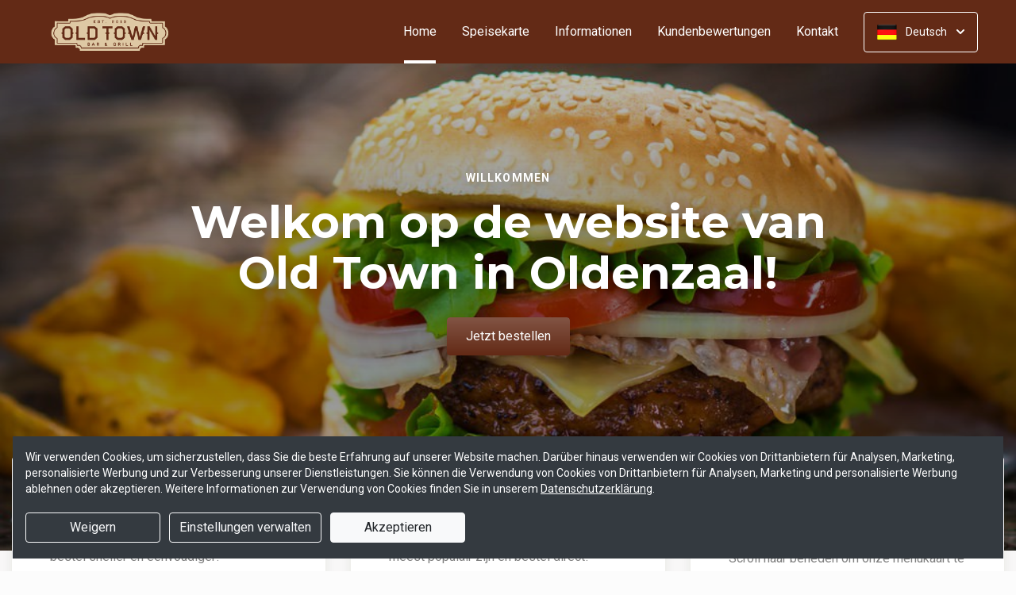

--- FILE ---
content_type: text/html; charset=UTF-8
request_url: https://www.old-town.nl/?lang=de_DE
body_size: 22714
content:
<!DOCTYPE html>
<html lang="nl">
    <head>
        <title>🍴 Old Town Oldenzaal | Officiële Website | Bestel Online!</title>
<meta http-equiv="X-UA-Compatible" content="IE=Edge,chrome=1" />
<meta charset="utf-8">
<meta name="description" content="Online bestellen bij Old Town Oldenzaal. Gemakkelijk online betalen, razendsnel thuisbezorgd. Bestel rechtstreeks bij ons!" />
<meta name="robots" content="index, follow" />
<meta name="viewport" content="width=device-width, initial-scale=1.0, minimum-scale=1.0, maximum-scale=1.0, user-scalable=no">
<meta name="mobile-web-app-capable" content="yes">
<meta name="apple-mobile-web-app-capable" content="yes" />
<meta name="apple-mobile-web-app-status-bar-style" content="black" />
<meta name="apple-mobile-web-app-title" content="Old Town">
<meta name="format-detection" content="telephone=no" />
<meta name="application-name" content="Old Town" />
<meta name="author" content="www.sitedish.nl" />
<meta name="rating" content="general"/>
<meta name="geo.placename" content="Steenstraat  6 7571 BK Oldenzaal" />
<meta name="geo.position" content="52.311740;6.927490" />
<meta name="geo.region" content="NL-OV" />
<meta name="ICBM" content="52.311740,6.927490" />
<meta property="og:title" content="Old Town" />
<meta property="og:type" content="website" />
<meta property="og:url" content="https://www.old-town.nl" />
<meta property="og:site_name" content="Old Town" />
<meta property="og:image" content="https://www.old-town.nl/www.old-town.nl/img/logo.png" />
<meta property="og:description" content="Online bestellen bij Old Town Oldenzaal. Gemakkelijk online betalen, razendsnel thuisbezorgd. Bestel rechtstreeks bij ons!" />
<meta property="fb:admins" content="" />
<meta name="twitter:card" content="summary" />
<!-- <meta name="twitter:site" content="@" /> -->
<meta name="twitter:creator" content="@sitedish" />
<meta name="twitter:title" content="Online bestellen bij Old Town Oldenzaal" />
<meta name="twitter:description" content="Online bestellen bij Old Town Oldenzaal. Gemakkelijk online betalen, razendsnel thuisbezorgd. Bestel rechtstreeks bij ons!" />
<meta name="twitter:domain" content="www.old-town.nl" />
<meta name="twitter:image" content="https://www.old-town.nl/www.old-town.nl/img/logo.png" />


<link rel="apple-touch-icon-precomposed" href="//cdn.sitedish.nl/www.old-town.nl/img/iphone-icon.png" />
<link type="image/x-icon" href="//cdn.sitedish.nl/www.old-town.nl/img/favicon.ico" rel="shortcut icon" />
<link rel="apple-touch-icon-precomposed" href="//cdn.sitedish.nl/www.old-town.nl/img/iphone-icon.png" />
<link type="image/x-icon" href="//cdn.sitedish.nl/www.old-town.nl/img/favicon.ico" rel="shortcut icon" />
<link rel="canonical" href="//www.old-town.nl" />

<!--
<link rel="apple-touch-icon-precomposed" href="https://www.old-town.nl/www.old-town.nl/img/iphone-icon.png" />
<link type="image/x-icon" href="https://www.old-town.nl/www.old-town.nl/img/favicon.ico" rel="shortcut icon" />
<link rel="apple-touch-icon-precomposed" href="https://www.old-town.nl/www.old-town.nl/img/iphone-icon.png" />
<link type="image/x-icon" href="https://www.old-town.nl/www.old-town.nl/img/favicon.ico" rel="shortcut icon" /> -->
<link rel="sitemap" type="application/xml" title="Sitemap" href="/sitemap.xml">

<link rel="stylesheet" href="//cdn.sitedish.nl/nieuw_design/deps/bootstrap/4.0.0/bootstrap.min.css">
<link rel="stylesheet" href="//cdn.sitedish.nl/nieuw_design/deps/swiper/4.4.1/swiper.min.css"/>
<link rel="preconnect" href="https://fonts.gstatic.com">
<link href="https://fonts.googleapis.com/css2?family=Montserrat:wght@300;400;600;700;900&family=Roboto:wght@400;700&display=swap" rel="stylesheet">
    <script
        src="https://js.sentry-cdn.com/9557d43e2d1855c6ed1ed722cde50f80.min.js"
        crossorigin="anonymous"
        defer
    ></script>
<link rel="stylesheet" href="https://cdnjs.cloudflare.com/ajax/libs/font-awesome/5.15.3/css/all.min.css">
<link rel="stylesheet" href="//cdn.sitedish.nl/nieuw_design/css/main.css?v=8"/>
<link rel="stylesheet" href="//cdn.sitedish.nl/nieuw_design/css/design-a.css?v=6"/>
<link rel="stylesheet" href="//cdn.sitedish.nl/www.old-town.nl/css/variables.a76a1853da55a80b6dac2c77be895664.css"/>




<!-- Facebook Pixel (only when GTM is not handling it) -->
<script>
    const consentGranted = false;

    if (consentGranted) {
        loadKlaviyoScript();
    }

    function loadKlaviyoScript() {
        const klaviyoApiKey = "";

        if (klaviyoApiKey) {
            const script = document.createElement('script');
            script.type = 'text/javascript';
            script.async = true;
            script.src = "https://static.klaviyo.com/onsite/js/klaviyo.js?company_id=" + klaviyoApiKey;
            document.head.appendChild(script);

            script.onload = function () {
                addEventListenersToKlaviyoForms();
            };
        }
    }

    function addEventListenersToKlaviyoForms() {
        // Observe changes in the DOM
        const observer = new MutationObserver(function (mutations) {
            mutations.forEach(function (mutation) {
                mutation.addedNodes.forEach(function (node) {
                    // Check if the added node is a Klaviyo form
                    if (node.nodeType === 1 && node.matches('.klaviyo-form')) {
                        setupKlaviyoForm(node);

                        // After setting up the form, disconnect the observer if no more mutations are expected
                        observer.disconnect();
                    }
                });
            });
        });

        // Start observing the document body for added child elements (including subtree)
        observer.observe(document.body, {childList: true, subtree: true});

        // Disconnect the observer after 60 seconds as a fallback
        setTimeout(() => {
            observer.disconnect();
        }, 60000);
    }

    function setupKlaviyoForm(form) {
        const subscribeButton = form.querySelector('button[type="button"]');
        const emailInput = form.querySelector('input[name="email"]');

        if (subscribeButton) {
            subscribeButton.addEventListener('click', function () {
                handleFormAction(form);
            });
        }

        if (emailInput) {
            emailInput.addEventListener('keypress', function (e) {
                if (e.key === 'Enter') {
                    e.preventDefault();
                    handleFormAction(form);
                }
            });
        }
    }

    function handleFormAction(form) {
        const emailField = form.querySelector('input[name="email"]');
        const email = emailField ? emailField.value : '';

        identifyKlaviyoUser(email);
    }

    function identifyKlaviyoUser(email) {
        const _learnq = _learnq || [];
        _learnq.push(['identify', {
            '$email': email
        }]);
    }
</script>
    <script type="application/ld+json">{
    "@context": "https://schema.org",
    "@type": "Restaurant",
    "url": "https://www.old-town.nl",
    "image": "https://www.old-town.nl/www.old-town.nl/img/logo.png",
    "name": "Old Town",
    "telephone": "0541-859588",
    "address": {
        "@type": "PostalAddress",
        "streetAddress": "Steenstraat  6",
        "addressLocality": "Oldenzaal",
        "postalCode": "7571 BK",
        "addressCountry": "NL"
    },
    "geo": {
        "@type": "GeoCoordinates",
        "latitude": "52.311740",
        "longitude": "6.927490"
    },
    "aggregateRating": {
        "@type": "AggregateRating",
        "ratingValue": 5,
        "ratingCount": 2009
    },
    "openingHoursSpecification": [
        {
            "@type": "OpeningHoursSpecification",
            "dayOfWeek": [
                "Monday"
            ],
            "opens": "99:99",
            "closes": "99:99"
        },
        {
            "@type": "OpeningHoursSpecification",
            "dayOfWeek": [
                "Tuesday"
            ],
            "opens": "16:00",
            "closes": "21:00"
        },
        {
            "@type": "OpeningHoursSpecification",
            "dayOfWeek": [
                "Wednesday"
            ],
            "opens": "16:00",
            "closes": "21:00"
        },
        {
            "@type": "OpeningHoursSpecification",
            "dayOfWeek": [
                "Thursday"
            ],
            "opens": "16:00",
            "closes": "21:00"
        },
        {
            "@type": "OpeningHoursSpecification",
            "dayOfWeek": [
                "Friday"
            ],
            "opens": "16:00",
            "closes": "21:00"
        },
        {
            "@type": "OpeningHoursSpecification",
            "dayOfWeek": [
                "Saturday"
            ],
            "opens": "16:00",
            "closes": "21:00"
        },
        {
            "@type": "OpeningHoursSpecification",
            "dayOfWeek": [
                "Sunday"
            ],
            "opens": "16:00",
            "closes": "21:00"
        }
    ]
}</script>
    </head>
    <body class="cart-page">

        <div class="container-fluid navigation ie-design-a">
    <div class="row">
        <div class="container">
            <div class="row justify-content-between align-items-center">
                <div class="col logo-menu">
                    <nav class="navbar navbar-expand-lg">
                        <a class="navbar-brand logo" href="/">
                            <img src="https://www.old-town.nl/www.old-town.nl/img/logo.png" alt="Logo" class="img-fluid">
                        </a>

                        <div class="navbar-toggler-container">
                            <button class="navbar-toggler navbar-toggler-right collapsed" type="button" data-toggle="collapse" data-target="#navbarNavAltMarkup">
                                <div>
                                    <span> </span>
                                    <span> </span>
                                    <span> </span>
                                </div>
                                <span class="text">Menu</span>
                                <span class="text">Close</span>
                            </button>
                        </div>

                        <div class="collapse navbar-collapse menu" id="navbarNavAltMarkup">

                            <a class="navbar-brand logo" href="/">
                                <img src="https://www.old-town.nl/www.old-town.nl/img/logo.png" alt="Logo" class="img-fluid">
                            </a>

                            <div class="navbar-nav">
                                <a class="nav-item nav-link active" href="/">Home <span class="sr-only">(aktuell)</span></a>
                                <a class="nav-item nav-link" href="/#menu">Speisekarte</a>
                                <a class="nav-item nav-link " href="/informatie">Informationen </a>
                                                                <a class="nav-item nav-link " href="/beoordelingen">Kundenbewertungen </a>
                                                                <a class="nav-item nav-link " href="/contact">Kontakt </a>
                                                                                            </div>

                            <div class="col-auto actions">
                                <nav>
                                    <ul class="dropdown">
                                        <li>
                                            <button class="button small transparent with-border dropdown-toggle" id="action-menu" data-toggle="dropdown" aria-expanded="false">
                                                                                                    <img src="//cdn.sitedish.nl/nieuw_design/img/flags/de.png" style="width: 25px;height: 25px;" alt="Deutsch" class="img-fluid"/>
                                                    <span>Deutsch</span>
                                                
                                                <svg width="10" height="6" viewBox="0 0 10 6" fill="none" xmlns="http://www.w3.org/2000/svg">
                                                    <path d="M5.7072 5.69299C5.31668 6.08351 4.68352 6.08351 4.29299 5.69299L0.300098 1.7001C-0.0865012 1.3135 -0.0865017 0.686697 0.300098 0.300098C0.686697 -0.0865017 1.3135 -0.0865016 1.7001 0.300098L5.0001 3.6001L8.3001 0.300097C8.6867 -0.0865025 9.3135 -0.0865017 9.7001 0.300098C10.0867 0.686697 10.0867 1.3135 9.7001 1.7001L5.7072 5.69299Z" fill="white"/>
                                                </svg>
                                            </button>
                                            <ul class="dropdown-menu" aria-labelledby="action-menu">
                                                                                                    <li class="dropdown-item">
                                                        <a href="?lang=nl_NL">
                                                            <img src="//cdn.sitedish.nl/nieuw_design/img/flags/nl.png" style="width: 16px;height: 16px;" alt="Nederlands" class="img-fluid"/>
                                                            <span>Nederlands</span>
                                                        </a>
                                                    </li>
                                                                                                                                                    <li class="dropdown-item">
                                                        <a href="?lang=en_EN">
                                                            <img src="//cdn.sitedish.nl/nieuw_design/img/flags/en.png" style="width: 16px;height: 16px;" alt="English" class="img-fluid"/>
                                                            <span>English</span>
                                                        </a>
                                                    </li>
                                                                                                                                                                                                    <li class="dropdown-item">
                                                        <a href="?lang=pt_PT">
                                                            <img src="//cdn.sitedish.nl/nieuw_design/img/flags/pt.png" style="width: 16px;height: 16px;" alt="Português" class="img-fluid"/>
                                                            <span>Português</span>
                                                        </a>
                                                    </li>
                                                                                            </ul>
                                        </li>
                                    </ul>
                                </nav>
                            </div>
                    </nav>
                </div>
            </div>
        </div>
    </div>
</div>
                    <div class="container-fluid header">
    <picture>
                <img src="/algemeen/img/photos/sorted/lunch/cafetaria/cafetaria5.jpg" alt="" onerror="this.onerror = null;this.parentNode.children[0].srcset = this.src;">
    </picture>

    <div class="row">
        <div class="container">
            <div class="row">
                <div class="col-xl-9 mx-auto col-md-12 text-center content">
                    <header>
                        <h1>
                            <small style="font-family:'Roboto';">Willkommen</small>
                            Welkom op de website van Old Town in Oldenzaal!                        </h1>
                    </header>
                    <nav>
                        <a href="#menu" data-type="scroll-to" class="button normal theme"><span>Jetzt bestellen</span></a>
                    </nav>
                </div>
            </div>
        </div>
    </div>
</div>

    <div class="container promotions">
        <div class="row">
            <div class="swiper-container scroll-to-menu" id="promotion-slider">
                <div class="swiper-wrapper">
                                                                                                            <div class="swiper-slide">
                                <div class="card">
                                    <header>
                                                                                    <small class="title">Download app</small>
                                                                                                                            <h3>Sneller bestellen via de app!</h3>
                                                                            </header>
                                    <section class="content">
                                                                                    <p>Download onze app voor Android en bestel sneller en eenvoudiger!</p>
                                                                            </section>
                                                                            <nav>
                                            <a href="#apps" class="button flat scrollinglink"
                                               ><span>Download app </span>
                                                <svg width="6" height="10" viewBox="0 0 6 10" class="arrow-right" fill="none" xmlns="http://www.w3.org/2000/svg"><path d="M5.69299 4.29279C6.08351 4.68332 6.08351 5.31648 5.69299 5.70701L1.7001 9.6999C1.3135 10.0865 0.686697 10.0865 0.300098 9.6999C-0.0865018 9.3133 -0.0865016 8.6865 0.300098 8.2999L3.6001 4.9999L0.300097 1.6999C-0.0865029 1.3133 -0.0865021 0.686502 0.300097 0.299903C0.686697 -0.0866967 1.3135 -0.0866967 1.7001 0.299903L5.69299 4.29279Z" fill="#81AF4E"/></svg>
                                            </a>
                                        </nav>
                                                                    </div>
                            </div>
                                                                                            <div class="swiper-slide">
                                <div class="card">
                                    <header>
                                                                                    <small class="title">Favorieten</small>
                                                                                                                            <h3>Onze hardlopers!</h3>
                                                                            </header>
                                    <section class="content">
                                                                                    <p>Bekijk hieronder welke gerechten het meest populair zijn en bestel direct!</p>
                                                                            </section>
                                                                            <nav>
                                            <a href="#popular" class="button flat scrollinglink"
                                               ><span>Bekijken </span>
                                                <svg width="6" height="10" viewBox="0 0 6 10" class="arrow-right" fill="none" xmlns="http://www.w3.org/2000/svg"><path d="M5.69299 4.29279C6.08351 4.68332 6.08351 5.31648 5.69299 5.70701L1.7001 9.6999C1.3135 10.0865 0.686697 10.0865 0.300098 9.6999C-0.0865018 9.3133 -0.0865016 8.6865 0.300098 8.2999L3.6001 4.9999L0.300097 1.6999C-0.0865029 1.3133 -0.0865021 0.686502 0.300097 0.299903C0.686697 -0.0866967 1.3135 -0.0866967 1.7001 0.299903L5.69299 4.29279Z" fill="#81AF4E"/></svg>
                                            </a>
                                        </nav>
                                                                    </div>
                            </div>
                                                                        <div class="swiper-slide">
                                <div class="card">
                                    <header>
                                                                                    <small class="title">Menukaart</small>
                                                                                                                            <h3>Nieuwsgierig naar ons menu?</h3>
                                                                            </header>
                                    <section class="content">
                                                                                    <p>Scroll naar beneden om onze menukaart te bekijken en direct te bestellen!</p>
                                                                            </section>
                                                                            <nav>
                                            <a href="#menu" class="button flat scrollinglink"
                                               ><span>Naar menu </span>
                                                <svg width="6" height="10" viewBox="0 0 6 10" class="arrow-right" fill="none" xmlns="http://www.w3.org/2000/svg"><path d="M5.69299 4.29279C6.08351 4.68332 6.08351 5.31648 5.69299 5.70701L1.7001 9.6999C1.3135 10.0865 0.686697 10.0865 0.300098 9.6999C-0.0865018 9.3133 -0.0865016 8.6865 0.300098 8.2999L3.6001 4.9999L0.300097 1.6999C-0.0865029 1.3133 -0.0865021 0.686502 0.300097 0.299903C0.686697 -0.0866967 1.3135 -0.0866967 1.7001 0.299903L5.69299 4.29279Z" fill="#81AF4E"/></svg>
                                            </a>
                                        </nav>
                                                                    </div>
                            </div>
                                                                        <div class="swiper-slide">
                                <div class="card">
                                    <header>
                                                                                    <small class="title">Reviews</small>
                                                                                                                            <h3>Klanten geven ons 5 sterren!</h3>
                                                                            </header>
                                    <section class="content">
                                                                                    <p>Na 2009 beoordelingen geven onze klanten ons 5 sterren. Bestel en ervaar het zelf!</p>
                                                                            </section>
                                                                            <nav>
                                            <a href="/beoordelingen" class="button flat "
                                               ><span>Naar beoordelingen </span>
                                                <svg width="6" height="10" viewBox="0 0 6 10" class="arrow-right" fill="none" xmlns="http://www.w3.org/2000/svg"><path d="M5.69299 4.29279C6.08351 4.68332 6.08351 5.31648 5.69299 5.70701L1.7001 9.6999C1.3135 10.0865 0.686697 10.0865 0.300098 9.6999C-0.0865018 9.3133 -0.0865016 8.6865 0.300098 8.2999L3.6001 4.9999L0.300097 1.6999C-0.0865029 1.3133 -0.0865021 0.686502 0.300097 0.299903C0.686697 -0.0866967 1.3135 -0.0866967 1.7001 0.299903L5.69299 4.29279Z" fill="#81AF4E"/></svg>
                                            </a>
                                        </nav>
                                                                    </div>
                            </div>
                                                                        <div class="swiper-slide">
                                <div class="card">
                                    <header>
                                                                                    <small class="title">Nieuwsbrief</small>
                                                                                                                            <h3>Blijf op de hoogte!</h3>
                                                                            </header>
                                    <section class="content">
                                                                                    <p>Meld u aan voor de nieuwsbrief voor unieke kortingen en acties!</p>
                                                                            </section>
                                                                            <nav>
                                            <a href="#menu" class="button flat scrollinglink"
                                               ><span>Bestellen </span>
                                                <svg width="6" height="10" viewBox="0 0 6 10" class="arrow-right" fill="none" xmlns="http://www.w3.org/2000/svg"><path d="M5.69299 4.29279C6.08351 4.68332 6.08351 5.31648 5.69299 5.70701L1.7001 9.6999C1.3135 10.0865 0.686697 10.0865 0.300098 9.6999C-0.0865018 9.3133 -0.0865016 8.6865 0.300098 8.2999L3.6001 4.9999L0.300097 1.6999C-0.0865029 1.3133 -0.0865021 0.686502 0.300097 0.299903C0.686697 -0.0866967 1.3135 -0.0866967 1.7001 0.299903L5.69299 4.29279Z" fill="#81AF4E"/></svg>
                                            </a>
                                        </nav>
                                                                    </div>
                            </div>
                                                            </div>
            </div>
        </div>
    </div>
        
        <div class="container messages">
    <div class="row">
        <div class="col-lg-12">
            <!-- <div class="message light">
                <svg width="25" height="24" viewBox="0 0 25 24" fill="none" xmlns="http://www.w3.org/2000/svg">
                    <path fill-rule="evenodd" clip-rule="evenodd" d="M13.9783 0.0286973L20.8973 1.09424C21.8753 1.24496 22.7586 2.12825 22.9058 3.10266L23.9713 10.0217C24.115 10.9295 23.7295 12.1072 23.0775 12.7592L12.4045 23.4322C11.6474 24.1893 10.4136 24.1893 9.65652 23.4322L0.567825 14.3435C-0.189275 13.5864 -0.189275 12.3526 0.567825 11.5955L11.2408 0.922495C11.8893 0.274053 13.067 -0.111506 13.9783 0.0286973ZM16.4782 11.3365H7.9284C7.78164 11.3417 7.64261 11.4036 7.54062 11.5093C7.43862 11.615 7.38162 11.7561 7.38162 11.9029C7.38162 12.0498 7.43862 12.1909 7.54062 12.2966C7.64261 12.4022 7.78164 12.4642 7.9284 12.4694H16.4782C16.625 12.4642 16.764 12.4022 16.866 12.2966C16.968 12.1909 17.025 12.0498 17.025 11.9029C17.025 11.7561 16.968 11.615 16.866 11.5093C16.764 11.4036 16.625 11.3417 16.4782 11.3365ZM11.9084 7.2144C11.6153 7.27272 11.3459 7.41667 11.1346 7.62804C10.8511 7.91148 10.6919 8.29591 10.6919 8.69676C10.6919 9.09761 10.8511 9.48205 11.1346 9.76549C11.3459 9.97686 11.6153 10.1208 11.9084 10.1791C12.2016 10.2374 12.5055 10.2075 12.7817 10.0931C13.0579 9.97872 13.2939 9.785 13.46 9.53646C13.6261 9.28791 13.7147 8.99569 13.7147 8.69676C13.7147 8.39784 13.6261 8.10562 13.46 7.85707C13.2939 7.60852 13.0579 7.4148 12.7817 7.30041C12.5055 7.18601 12.2016 7.15608 11.9084 7.2144ZM13.6857 14.8142C13.6273 14.5211 13.4834 14.2518 13.272 14.0404C12.9886 13.7569 12.6041 13.5977 12.2033 13.5977C11.8025 13.5977 11.418 13.7569 11.1346 14.0404C10.9232 14.2518 10.7793 14.5211 10.7209 14.8142C10.6626 15.1074 10.6925 15.4113 10.8069 15.6875C10.9213 15.9637 11.1151 16.1997 11.3636 16.3658C11.6122 16.5319 11.9044 16.6205 12.2033 16.6205C12.5022 16.6205 12.7944 16.5319 13.043 16.3658C13.2915 16.1997 13.4853 15.9637 13.5997 15.6875C13.714 15.4113 13.744 15.1074 13.6857 14.8142Z" fill="white"/>
                </svg>
                <section>
                    <header>
                        <h4>Only today, a Greek dish with a discount</h4>
                    </header>
                    <p>We're very sorry, but due an electronic issue our restaurant is closed today. We should be back up and running tomorrow. Thanks!</p>
                </section>
            </div> -->
                                                                    </div>
    </div>
</div>

        
        <div class="container page content menu" id="menu">
    <div class="row">
        <div class="col-xl-9 col-lg-8 col-md-12 col-sm-12">

            <!-- Category menu -->
            <div class="horizontal-spacer"></div>
            <div class="category row">
                <div class="col-lg-12">
                    <nav>
                        <ul class="category-menu">
                            <li class="search">
                                <a href="#">
                                    <svg width="16" height="16" viewBox="0 0 16 16" fill="none" xmlns="http://www.w3.org/2000/svg">
                                        <path d="M12.3 11L12.0441 11.3412L12.3407 11.6477L15.3407 14.7477L15.3407 14.7478L15.3464 14.7536C15.5512 14.9583 15.5512 15.2417 15.3464 15.4464C15.3033 15.4896 15.2394 15.5307 15.1643 15.5608C15.087 15.5917 15.0252 15.6 15 15.6C14.9748 15.6 14.913 15.5917 14.8357 15.5608C14.7606 15.5307 14.6967 15.4896 14.6536 15.4464L11.6536 12.4464L11.3336 12.1265L10.9834 12.413C9.98394 13.2307 8.59997 13.7 7.1 13.7C3.47614 13.7 0.5 10.7239 0.5 7.1C0.5 3.47614 3.47614 0.5 7.1 0.5C10.7147 0.5 13.6 3.46685 13.6 7.1C13.6 8.58809 13.1374 9.88352 12.3 11ZM1.5 7.1C1.5 10.189 4.03686 12.6 7.1 12.6C10.1631 12.6 12.7 10.189 12.7 7.1C12.7 4.02386 10.1761 1.5 7.1 1.5C4.02386 1.5 1.5 4.02386 1.5 7.1Z" fill="black" stroke="black"/>
                                    </svg>
                                </a>
                            </li>
                        </ul>

                         <div class="search-container">

                            <div class="input-container">
                                <input class="form-control" value="" placeholder="auf der Speisekarte suchen" name="search" id="search-input">
                                <a href="#" class="close"></a>
                            </div>

                            <div class="search-results"></div>

                        </div>

                                                <div class="swiper-container scroll-to-menu swiper-container-horizontal" id="category-slider">
                            <div class="swiper-wrapper">
                                                                    <div class="swiper-slide" style="margin-right: 32px;">
                                        <a href="#categorie20" data-index="20" class="scrollinglink active">Tijdelijk nieuw gerecht!</a>
                                    </div>
                                                                    <div class="swiper-slide" style="margin-right: 32px;">
                                        <a href="#categorie1" data-index="1" class="scrollinglink">Spareribs</a>
                                    </div>
                                                                    <div class="swiper-slide" style="margin-right: 32px;">
                                        <a href="#categorie19" data-index="19" class="scrollinglink">Spareribs Menu</a>
                                    </div>
                                                                    <div class="swiper-slide" style="margin-right: 32px;">
                                        <a href="#categorie3" data-index="3" class="scrollinglink">Burgers</a>
                                    </div>
                                                                    <div class="swiper-slide" style="margin-right: 32px;">
                                        <a href="#categorie4" data-index="4" class="scrollinglink">Burgers Menu </a>
                                    </div>
                                                                    <div class="swiper-slide" style="margin-right: 32px;">
                                        <a href="#categorie18" data-index="18" class="scrollinglink">Hotdogs</a>
                                    </div>
                                                                    <div class="swiper-slide" style="margin-right: 32px;">
                                        <a href="#categorie14" data-index="14" class="scrollinglink">Schnitzels</a>
                                    </div>
                                                                    <div class="swiper-slide" style="margin-right: 32px;">
                                        <a href="#categorie5" data-index="5" class="scrollinglink">Kip </a>
                                    </div>
                                                                    <div class="swiper-slide" style="margin-right: 32px;">
                                        <a href="#categorie7" data-index="7" class="scrollinglink">Steaks & meer</a>
                                    </div>
                                                                    <div class="swiper-slide" style="margin-right: 32px;">
                                        <a href="#categorie8" data-index="8" class="scrollinglink">Salades</a>
                                    </div>
                                                                    <div class="swiper-slide" style="margin-right: 32px;">
                                        <a href="#categorie9" data-index="9" class="scrollinglink">Voor de kleintjes</a>
                                    </div>
                                                                    <div class="swiper-slide" style="margin-right: 32px;">
                                        <a href="#categorie10" data-index="10" class="scrollinglink">Bijgerechten</a>
                                    </div>
                                                                    <div class="swiper-slide" style="margin-right: 32px;">
                                        <a href="#categorie12" data-index="12" class="scrollinglink">Dranken</a>
                                    </div>
                                                                    <div class="swiper-slide" style="margin-right: 32px;">
                                        <a href="#categorie13" data-index="13" class="scrollinglink">Alcoholische dranken</a>
                                    </div>
                                                            </div>
                            <div class="swiper-button-next category" tabindex="0" role="button" aria-label="Next slide" aria-disabled="false">
                                <a href="#">
                                    <svg width="6" height="10" viewBox="0 0 6 10" class="arrow-right" fill="none" xmlns="http://www.w3.org/2000/svg">
                                        <path d="M5.69299 4.29279C6.08351 4.68332 6.08351 5.31648 5.69299 5.70701L1.7001 9.6999C1.3135 10.0865 0.686697 10.0865 0.300098 9.6999C-0.0865018 9.3133 -0.0865016 8.6865 0.300098 8.2999L3.6001 4.9999L0.300097 1.6999C-0.0865029 1.3133 -0.0865021 0.686502 0.300097 0.299903C0.686697 -0.0866967 1.3135 -0.0866967 1.7001 0.299903L5.69299 4.29279Z" fill="#81AF4E"></path>
                                    </svg>
                                </a>
                            </div>
                            <span class="swiper-notification" aria-live="assertive" aria-atomic="true"></span>
                        </div>
                                            </nav>
                </div>
            </div>
            <!-- Category menu -->

            <!-- <div class="row call2action">
                <div class="col-lg-12">
                    <nav>
                        <p>
                            <button href="#order-meal" role="button" class="button normal theme demo" data-toggle="modal" id="order-meal-button">Order meal</button>
                            <button href="#delivery-or-pickup" role="button" class="button normal theme demo" data-toggle="modal" id="delivery-or-pickup-button">Delivery or Pickup</button>
                            <button href="#no-delivery" role="button" class="button normal theme demo" data-toggle="modal" id="no-delivery-button">No delivery</button>
                        </p>
                    </nav>
                </div>
            </div> -->

            <!-- Messages -->
                        <!-- Messages -->

            <!-- include for mr sushi restaurants -->
            
            <!-- Dishes vertical -->
                        <div class="dishes row" id="popular">

                <div class="intro col-lg-12">
                    <header>
                        <h2 class="popular">beliebte Speisen</h2>
                        <img src="//cdn.sitedish.nl/nieuw_design/img/Star.svg" alt="Star" class="img-fluid"/>
                    </header>
                    <section>
                        <!-- <p>This is what our customer love to order</p> -->
                    </section>
                </div>

                <div class="dish horizontal type-1 pc-invoeren"
     id="product103" data-productNaam="Double Bacon Cheeseburger menu"
     data-productCategorie="Burgers Menu " data-productId="103"
     data-prijs="17.95" data-alcoholic="0"
     data-deposit="0.00" data-supfee="0.00" data-aantal="1">
    <div class="card no-image">
                <section>
            <header>
                <div class="product-header">
                    <h3>Double Bacon Cheeseburger menu</h3>
                                    </div>
            </header>
            <p>250 gr vlees, huisgemaakte saus, rosso sla, ui, augurk, 2 plakken cheddar en bacon. Met friet en sausje naar keuze.</p>
            <nav>
                                    <button class="button theme price small add"
                            data-productNaam="Double Bacon Cheeseburger menu"
                            data-productCategorie="Burgers Menu "
                            data-productId="103" data-prijs="17.95"
                            data-alcoholic="0"
                            data-deposit="0.00" data-supfee="0.00"
                            data-aantal="1">
                        € 17.95</button>
                                                </nav>
                    </section>
    </div>
</div>                                     <div class="dish horizontal type-1 pc-invoeren"
     id="product95" data-productNaam="Crispy Chicken Burger menu"
     data-productCategorie="Burgers Menu " data-productId="95"
     data-prijs="13.95" data-alcoholic="0"
     data-deposit="0.00" data-supfee="0.00" data-aantal="1">
    <div class="card no-image">
                <section>
            <header>
                <div class="product-header">
                    <h3>Crispy Chicken Burger menu</h3>
                                    </div>
            </header>
            <p>Vers gepaneerde kip, rosso sla, jalapenos, coleslaw, cheddar kaas,en een huisgemaakte honing-mosterd saus</p>
            <nav>
                                    <button class="button theme price small add"
                            data-productNaam="Crispy Chicken Burger menu"
                            data-productCategorie="Burgers Menu "
                            data-productId="95" data-prijs="13.95"
                            data-alcoholic="0"
                            data-deposit="0.00" data-supfee="0.00"
                            data-aantal="1">
                        € 13.95</button>
                                                </nav>
                    </section>
    </div>
</div>                                     <div class="dish horizontal type-1 pc-invoeren"
     id="product12" data-productNaam="Bacon Cheeseburger 180gr menu"
     data-productCategorie="Burgers Menu " data-productId="12"
     data-prijs="14.95" data-alcoholic="0"
     data-deposit="0.00" data-supfee="0.00" data-aantal="1">
    <div class="card no-image">
                <section>
            <header>
                <div class="product-header">
                    <h3>Bacon Cheeseburger 180gr menu</h3>
                                    </div>
            </header>
            <p>Met bladsla, augurk, tomaat, ui, bacon, cheddar kaas en huisgemaakte burgersaus</p>
            <nav>
                                    <button class="button theme price small add"
                            data-productNaam="Bacon Cheeseburger 180gr menu"
                            data-productCategorie="Burgers Menu "
                            data-productId="12" data-prijs="14.95"
                            data-alcoholic="0"
                            data-deposit="0.00" data-supfee="0.00"
                            data-aantal="1">
                        € 14.95</button>
                                                </nav>
                    </section>
    </div>
</div>                                                 </div>
            <!-- Dishes vertical -->
            
            <!-- Dishes horizontal type 2 -->
                        <div class="dishes-container">
                        <div class="dishes row" data-index="20" id="categorie20">

                <div class="intro col-lg-12">
                    <header>
                        <h2>Tijdelijk nieuw gerecht!</h2>
                    </header>
                    <section>
                                                    <p></p>
                                                                    </section>
                </div>

                <div class="dish horizontal type-1 pc-invoeren"
     id="product123" data-productNaam="Korean burger los"
     data-productCategorie="Tijdelijk nieuw gerecht!" data-productId="123"
     data-prijs="12.95" data-alcoholic="0"
     data-deposit="0.00" data-supfee="0.00" data-aantal="1">
    <div class="card no-image">
                <section>
            <header>
                <div class="product-header">
                    <h3>Korean burger los</h3>
                                    </div>
            </header>
            <p>180gr vlees met huisgemaakte Koreaanse marinade, pittige mayo, cheddar, knapperige bacon, gekarameliseerde ui, coleslaw, jalapeños, augurk en kimchi.</p>
            <nav>
                                    <button class="button theme price small add"
                            data-productNaam="Korean burger los"
                            data-productCategorie="Tijdelijk nieuw gerecht!"
                            data-productId="123" data-prijs="12.95"
                            data-alcoholic="0"
                            data-deposit="0.00" data-supfee="0.00"
                            data-aantal="1">
                        € 12.95</button>
                                                </nav>
                    </section>
    </div>
</div><div class="dish horizontal type-1 pc-invoeren"
     id="product124" data-productNaam="Korean burger menu"
     data-productCategorie="Tijdelijk nieuw gerecht!" data-productId="124"
     data-prijs="15.95" data-alcoholic="0"
     data-deposit="0.00" data-supfee="0.00" data-aantal="1">
    <div class="card no-image">
                <section>
            <header>
                <div class="product-header">
                    <h3>Korean burger menu</h3>
                                    </div>
            </header>
            <p>180gr vlees met huisgemaakte Koreaanse marinade, pittige mayo, cheddar, knapperige bacon, gekarameliseerde ui, coleslaw, jalapeños, augurk en kimchi. Met friet en sausje naar keuze!</p>
            <nav>
                                    <button class="button theme price small add"
                            data-productNaam="Korean burger menu"
                            data-productCategorie="Tijdelijk nieuw gerecht!"
                            data-productId="124" data-prijs="15.95"
                            data-alcoholic="0"
                            data-deposit="0.00" data-supfee="0.00"
                            data-aantal="1">
                        € 15.95</button>
                                                </nav>
                    </section>
    </div>
</div>                            </div>
                        <div class="dishes row" data-index="1" id="categorie1">

                <div class="intro col-lg-12">
                    <header>
                        <h2>Spareribs</h2>
                    </header>
                    <section>
                                                    <p>‘’Zo mals heb je nog nooit een sparerib gegeten’’ Al onze spareribs worden 20 uur lang sous-vide gegaard om het vlees heerlijk mals te krijgen. Daarnaast zijn al onze sausen huisgemaakt.</p>
                                                                    </section>
                </div>

                <div class="dish horizontal type-1 pc-invoeren"
     id="product1" data-productNaam="Klassiek gegrilde spareribs"
     data-productCategorie="Spareribs" data-productId="1"
     data-prijs="20.95" data-alcoholic="0"
     data-deposit="0.00" data-supfee="0.00" data-aantal="1">
    <div class="card no-image">
                <section>
            <header>
                <div class="product-header">
                    <h3>Klassiek gegrilde spareribs</h3>
                                    </div>
            </header>
            <p>Portie Lava gegrilde ribs in een klassieke gerookte bbq-saus.</p>
            <nav>
                                    <button class="button theme price small add"
                            data-productNaam="Klassiek gegrilde spareribs"
                            data-productCategorie="Spareribs"
                            data-productId="1" data-prijs="20.95"
                            data-alcoholic="0"
                            data-deposit="0.00" data-supfee="0.00"
                            data-aantal="1">
                        € 20.95</button>
                                                </nav>
                    </section>
    </div>
</div><div class="dish horizontal type-1 pc-invoeren"
     id="product2" data-productNaam="Pittig gegrilde spareribs"
     data-productCategorie="Spareribs" data-productId="2"
     data-prijs="20.95" data-alcoholic="0"
     data-deposit="0.00" data-supfee="0.00" data-aantal="1">
    <div class="card no-image">
                <section>
            <header>
                <div class="product-header">
                    <h3>Pittig gegrilde spareribs</h3>
                                    </div>
            </header>
            <p>Portie Lava gegrilde ribs in een klassieke maar pittige bbq-saus.</p>
            <nav>
                                    <button class="button theme price small add"
                            data-productNaam="Pittig gegrilde spareribs"
                            data-productCategorie="Spareribs"
                            data-productId="2" data-prijs="20.95"
                            data-alcoholic="0"
                            data-deposit="0.00" data-supfee="0.00"
                            data-aantal="1">
                        € 20.95</button>
                                                </nav>
                    </section>
    </div>
</div><div class="dish horizontal type-1 pc-invoeren"
     id="product3" data-productNaam="Gegrilde Korean spareribs"
     data-productCategorie="Spareribs" data-productId="3"
     data-prijs="20.95" data-alcoholic="0"
     data-deposit="0.00" data-supfee="0.00" data-aantal="1">
    <div class="card no-image">
                <section>
            <header>
                <div class="product-header">
                    <h3>Gegrilde Korean spareribs</h3>
                                    </div>
            </header>
            <p>Portie Lava gegrilde spareribs met sojasaus en sesamzaad.</p>
            <nav>
                                    <button class="button theme price small add"
                            data-productNaam="Gegrilde Korean spareribs"
                            data-productCategorie="Spareribs"
                            data-productId="3" data-prijs="20.95"
                            data-alcoholic="0"
                            data-deposit="0.00" data-supfee="0.00"
                            data-aantal="1">
                        € 20.95</button>
                                                </nav>
                    </section>
    </div>
</div><div class="dish horizontal type-1 pc-invoeren"
     id="product89" data-productNaam="Sweet Sticky Asian Ribs"
     data-productCategorie="Spareribs" data-productId="89"
     data-prijs="20.95" data-alcoholic="0"
     data-deposit="0.00" data-supfee="0.00" data-aantal="1">
    <div class="card no-image">
                <section>
            <header>
                <div class="product-header">
                    <h3>Sweet Sticky Asian Ribs</h3>
                                    </div>
            </header>
            <p>Portie Lava gegrilde spareribs  met een huisgemaakte ketjap marinade.</p>
            <nav>
                                    <button class="button theme price small add"
                            data-productNaam="Sweet Sticky Asian Ribs"
                            data-productCategorie="Spareribs"
                            data-productId="89" data-prijs="20.95"
                            data-alcoholic="0"
                            data-deposit="0.00" data-supfee="0.00"
                            data-aantal="1">
                        € 20.95</button>
                                                </nav>
                    </section>
    </div>
</div>                            </div>
                        <div class="dishes row" data-index="19" id="categorie19">

                <div class="intro col-lg-12">
                    <header>
                        <h2>Spareribs Menu</h2>
                    </header>
                    <section>
                                                    <p>‘’Zo mals heb je nog nooit een sparerib gegeten’’ Al onze spareribs worden 20 uur lang sous-vide gegaard om het vlees heerlijk mals te krijgen. Geserveerd met friet (of gratin), sausje en coleslaw.</p>
                                                                    </section>
                </div>

                <div class="dish horizontal type-1 pc-invoeren"
     id="product119" data-productNaam="Klassiek gegrilde spareribs menu"
     data-productCategorie="Spareribs Menu" data-productId="119"
     data-prijs="23.95" data-alcoholic="0"
     data-deposit="0.00" data-supfee="0.00" data-aantal="1">
    <div class="card no-image">
                <section>
            <header>
                <div class="product-header">
                    <h3>Klassiek gegrilde spareribs menu</h3>
                                    </div>
            </header>
            <p>Portie Lava gegrilde ribs in een klassieke gerookte bbq-saus. Geserveerd met friet (of gratin), sausje en coleslaw.</p>
            <nav>
                                    <button class="button theme price small add"
                            data-productNaam="Klassiek gegrilde spareribs menu"
                            data-productCategorie="Spareribs Menu"
                            data-productId="119" data-prijs="23.95"
                            data-alcoholic="0"
                            data-deposit="0.00" data-supfee="0.00"
                            data-aantal="1">
                        € 23.95</button>
                                                </nav>
                    </section>
    </div>
</div><div class="dish horizontal type-1 pc-invoeren"
     id="product120" data-productNaam="Pittig gegrilde spareribs menu"
     data-productCategorie="Spareribs Menu" data-productId="120"
     data-prijs="23.95" data-alcoholic="0"
     data-deposit="0.00" data-supfee="0.00" data-aantal="1">
    <div class="card no-image">
                <section>
            <header>
                <div class="product-header">
                    <h3>Pittig gegrilde spareribs menu</h3>
                                    </div>
            </header>
            <p>Portie Lava gegrilde ribs in een klassieke maar pittige bbq-saus. Geserveerd met friet (of gratin), sausje en coleslaw</p>
            <nav>
                                    <button class="button theme price small add"
                            data-productNaam="Pittig gegrilde spareribs menu"
                            data-productCategorie="Spareribs Menu"
                            data-productId="120" data-prijs="23.95"
                            data-alcoholic="0"
                            data-deposit="0.00" data-supfee="0.00"
                            data-aantal="1">
                        € 23.95</button>
                                                </nav>
                    </section>
    </div>
</div><div class="dish horizontal type-1 pc-invoeren"
     id="product121" data-productNaam="Gegrilde Korean spareribs menu"
     data-productCategorie="Spareribs Menu" data-productId="121"
     data-prijs="23.95" data-alcoholic="0"
     data-deposit="0.00" data-supfee="0.00" data-aantal="1">
    <div class="card no-image">
                <section>
            <header>
                <div class="product-header">
                    <h3>Gegrilde Korean spareribs menu</h3>
                                    </div>
            </header>
            <p>Portie Lava gegrilde spareribs met sojasaus en sesamzaad. Geserveerd met friet (of gratin), sausje en coleslaw</p>
            <nav>
                                    <button class="button theme price small add"
                            data-productNaam="Gegrilde Korean spareribs menu"
                            data-productCategorie="Spareribs Menu"
                            data-productId="121" data-prijs="23.95"
                            data-alcoholic="0"
                            data-deposit="0.00" data-supfee="0.00"
                            data-aantal="1">
                        € 23.95</button>
                                                </nav>
                    </section>
    </div>
</div><div class="dish horizontal type-1 pc-invoeren"
     id="product122" data-productNaam="Sweet sticky Asian ribs Menu"
     data-productCategorie="Spareribs Menu" data-productId="122"
     data-prijs="23.95" data-alcoholic="0"
     data-deposit="0.00" data-supfee="0.00" data-aantal="1">
    <div class="card no-image">
                <section>
            <header>
                <div class="product-header">
                    <h3>Sweet sticky Asian ribs Menu</h3>
                                    </div>
            </header>
            <p>Portie Lava gegrilde spareribs  met een huisgemaakte ketjap marinade. Geserveerd met friet (of gratin), sausje en coleslaw</p>
            <nav>
                                    <button class="button theme price small add"
                            data-productNaam="Sweet sticky Asian ribs Menu"
                            data-productCategorie="Spareribs Menu"
                            data-productId="122" data-prijs="23.95"
                            data-alcoholic="0"
                            data-deposit="0.00" data-supfee="0.00"
                            data-aantal="1">
                        € 23.95</button>
                                                </nav>
                    </section>
    </div>
</div>                            </div>
                        <div class="dishes row" data-index="3" id="categorie3">

                <div class="intro col-lg-12">
                    <header>
                        <h2>Burgers</h2>
                    </header>
                    <section>
                                                    <p>Alle burgers worden vers bereid van 100% beef en onze lava grill zorgt voor een heerlijk lekkere rook smaak.</p>
                                                                    </section>
                </div>

                <div class="dish horizontal type-1 pc-invoeren"
     id="product102" data-productNaam="Double Bacon Cheeseburger los"
     data-productCategorie="Burgers" data-productId="102"
     data-prijs="14.95" data-alcoholic="0"
     data-deposit="0.00" data-supfee="0.00" data-aantal="1">
    <div class="card no-image">
                <section>
            <header>
                <div class="product-header">
                    <h3>Double Bacon Cheeseburger los</h3>
                                    </div>
            </header>
            <p>250 gr vlees, huisgemaakte saus, rosso sla, ui, augurk, 2 plakken cheddar en bacon!</p>
            <nav>
                                    <button class="button theme price small add"
                            data-productNaam="Double Bacon Cheeseburger los"
                            data-productCategorie="Burgers"
                            data-productId="102" data-prijs="14.95"
                            data-alcoholic="0"
                            data-deposit="0.00" data-supfee="0.00"
                            data-aantal="1">
                        € 14.95</button>
                                                </nav>
                    </section>
    </div>
</div><div class="dish horizontal type-1 pc-invoeren"
     id="product105" data-productNaam="Bacon Egg Burger los"
     data-productCategorie="Burgers" data-productId="105"
     data-prijs="12.95" data-alcoholic="0"
     data-deposit="0.00" data-supfee="0.00" data-aantal="1">
    <div class="card no-image">
                <section>
            <header>
                <div class="product-header">
                    <h3>Bacon Egg Burger los</h3>
                                    </div>
            </header>
            <p>180gr beef, bladsla, tomaat, gebakken ui, cheddar, bacon, ei en een huisgemaakte sriracha saus.</p>
            <nav>
                                    <button class="button theme price small add"
                            data-productNaam="Bacon Egg Burger los"
                            data-productCategorie="Burgers"
                            data-productId="105" data-prijs="12.95"
                            data-alcoholic="0"
                            data-deposit="0.00" data-supfee="0.00"
                            data-aantal="1">
                        € 12.95</button>
                                                </nav>
                    </section>
    </div>
</div><div class="dish horizontal type-1 pc-invoeren"
     id="product109" data-productNaam="Philly Cheese Burger"
     data-productCategorie="Burgers" data-productId="109"
     data-prijs="13.95" data-alcoholic="0"
     data-deposit="0.00" data-supfee="0.00" data-aantal="1">
    <div class="card no-image">
                <section>
            <header>
                <div class="product-header">
                    <h3>Philly Cheese Burger</h3>
                                    </div>
            </header>
            <p>Malse gegrilde rib-eye met rosso sla, Provolone Cheese, gebakken uitjes en een huisgemaakte hete mayo saus</p>
            <nav>
                                    <button class="button theme price small add"
                            data-productNaam="Philly Cheese Burger"
                            data-productCategorie="Burgers"
                            data-productId="109" data-prijs="13.95"
                            data-alcoholic="0"
                            data-deposit="0.00" data-supfee="0.00"
                            data-aantal="1">
                        € 13.95</button>
                                                </nav>
                    </section>
    </div>
</div><div class="dish horizontal type-1 pc-invoeren"
     id="product114" data-productNaam="The Ribburger los"
     data-productCategorie="Burgers" data-productId="114"
     data-prijs="13.95" data-alcoholic="0"
     data-deposit="0.00" data-supfee="0.00" data-aantal="1">
    <div class="card no-image">
                <section>
            <header>
                <div class="product-header">
                    <h3>The Ribburger los</h3>
                                    </div>
            </header>
            <p>BBQ-sparerib op een ciabatta broodje met gekarameliseerde uitjes en BBQ-saus.</p>
            <nav>
                                    <button class="button theme price small add"
                            data-productNaam="The Ribburger los"
                            data-productCategorie="Burgers"
                            data-productId="114" data-prijs="13.95"
                            data-alcoholic="0"
                            data-deposit="0.00" data-supfee="0.00"
                            data-aantal="1">
                        € 13.95</button>
                                                </nav>
                    </section>
    </div>
</div><div class="dish horizontal type-1 pc-invoeren"
     id="product116" data-productNaam="Jamaican Jerk Burger los"
     data-productCategorie="Burgers" data-productId="116"
     data-prijs="12.95" data-alcoholic="0"
     data-deposit="0.00" data-supfee="0.00" data-aantal="1">
    <div class="card no-image">
                <section>
            <header>
                <div class="product-header">
                    <h3>Jamaican Jerk Burger los</h3>
                                    </div>
            </header>
            <p>180gr vleesburger met huisgemaakte jamaican jerk saus, sla, coleslaw, Jalapenos, ananas chutney, gekaramaliseerde ui, kaas & bacon!</p>
            <nav>
                                    <button class="button theme price small add"
                            data-productNaam="Jamaican Jerk Burger los"
                            data-productCategorie="Burgers"
                            data-productId="116" data-prijs="12.95"
                            data-alcoholic="0"
                            data-deposit="0.00" data-supfee="0.00"
                            data-aantal="1">
                        € 12.95</button>
                                                </nav>
                    </section>
    </div>
</div><div class="dish horizontal type-1 pc-invoeren"
     id="product7" data-productNaam="Klassieke Hamburger 180gr los"
     data-productCategorie="Burgers" data-productId="7"
     data-prijs="10.95" data-alcoholic="0"
     data-deposit="0.00" data-supfee="0.00" data-aantal="1">
    <div class="card no-image">
                <section>
            <header>
                <div class="product-header">
                    <h3>Klassieke Hamburger 180gr los</h3>
                                    </div>
            </header>
            <p>Met bladsla, augurk, tomaat, ui en huisgemaakte burgersaus</p>
            <nav>
                                    <button class="button theme price small add"
                            data-productNaam="Klassieke Hamburger 180gr los"
                            data-productCategorie="Burgers"
                            data-productId="7" data-prijs="10.95"
                            data-alcoholic="0"
                            data-deposit="0.00" data-supfee="0.00"
                            data-aantal="1">
                        € 10.95</button>
                                                </nav>
                    </section>
    </div>
</div><div class="dish horizontal type-1 pc-invoeren"
     id="product8" data-productNaam="Bacon Cheeseburger 180gr los"
     data-productCategorie="Burgers" data-productId="8"
     data-prijs="11.95" data-alcoholic="0"
     data-deposit="0.00" data-supfee="0.00" data-aantal="1">
    <div class="card no-image">
                <section>
            <header>
                <div class="product-header">
                    <h3>Bacon Cheeseburger 180gr los</h3>
                                    </div>
            </header>
            <p>Met bladsla, augurk, tomaat, ui, bacon, cheddar kaas en huisgemaakte burgersaus</p>
            <nav>
                                    <button class="button theme price small add"
                            data-productNaam="Bacon Cheeseburger 180gr los"
                            data-productCategorie="Burgers"
                            data-productId="8" data-prijs="11.95"
                            data-alcoholic="0"
                            data-deposit="0.00" data-supfee="0.00"
                            data-aantal="1">
                        € 11.95</button>
                                                </nav>
                    </section>
    </div>
</div><div class="dish horizontal type-1 pc-invoeren"
     id="product9" data-productNaam="The Mexican burger 180gr los"
     data-productCategorie="Burgers" data-productId="9"
     data-prijs="11.95" data-alcoholic="0"
     data-deposit="0.00" data-supfee="0.00" data-aantal="1">
    <div class="card no-image">
                <section>
            <header>
                <div class="product-header">
                    <h3>The Mexican burger 180gr los</h3>
                                    </div>
            </header>
            <p>Bladsla, tomaat, guacamole, jalapenos, cheddar kaas en nacho chips</p>
            <nav>
                                    <button class="button theme price small add"
                            data-productNaam="The Mexican burger 180gr los"
                            data-productCategorie="Burgers"
                            data-productId="9" data-prijs="11.95"
                            data-alcoholic="0"
                            data-deposit="0.00" data-supfee="0.00"
                            data-aantal="1">
                        € 11.95</button>
                                                </nav>
                    </section>
    </div>
</div><div class="dish horizontal type-1 pc-invoeren"
     id="product10" data-productNaam="The Italian Burger 180gr los"
     data-productCategorie="Burgers" data-productId="10"
     data-prijs="11.95" data-alcoholic="0"
     data-deposit="0.00" data-supfee="0.00" data-aantal="1">
    <div class="card no-image">
                <section>
            <header>
                <div class="product-header">
                    <h3>The Italian Burger 180gr los</h3>
                                    </div>
            </header>
            <p>Met rucola, tomaat, mozzarella, pesto, rode ui en een huisgemaakte truffelmayonaise.</p>
            <nav>
                                    <button class="button theme price small add"
                            data-productNaam="The Italian Burger 180gr los"
                            data-productCategorie="Burgers"
                            data-productId="10" data-prijs="11.95"
                            data-alcoholic="0"
                            data-deposit="0.00" data-supfee="0.00"
                            data-aantal="1">
                        € 11.95</button>
                                                </nav>
                    </section>
    </div>
</div><div class="dish horizontal type-1 pc-invoeren"
     id="product91" data-productNaam="Crispy Chicken Burger los"
     data-productCategorie="Burgers" data-productId="91"
     data-prijs="10.95" data-alcoholic="0"
     data-deposit="0.00" data-supfee="0.00" data-aantal="1">
    <div class="card no-image">
                <section>
            <header>
                <div class="product-header">
                    <h3>Crispy Chicken Burger los</h3>
                                    </div>
            </header>
            <p>Vers gepaneerde kip,  rosso sla, jalapenos, coleslaw, cheddar kaas,en een huisgemaakte honing-mosterd saus</p>
            <nav>
                                    <button class="button theme price small add"
                            data-productNaam="Crispy Chicken Burger los"
                            data-productCategorie="Burgers"
                            data-productId="91" data-prijs="10.95"
                            data-alcoholic="0"
                            data-deposit="0.00" data-supfee="0.00"
                            data-aantal="1">
                        € 10.95</button>
                                                </nav>
                    </section>
    </div>
</div><div class="dish horizontal type-1 pc-invoeren"
     id="product92" data-productNaam="Old Town Dutch Burger los"
     data-productCategorie="Burgers" data-productId="92"
     data-prijs="12.95" data-alcoholic="0"
     data-deposit="0.00" data-supfee="0.00" data-aantal="1">
    <div class="card no-image">
                <section>
            <header>
                <div class="product-header">
                    <h3>Old Town Dutch Burger los</h3>
                                    </div>
            </header>
            <p>Rosso sla, tomaat, bacon, gekarameliseerde ui, Old Amsterdam kaas en een huisgemaakte pittige mayo-saus</p>
            <nav>
                                    <button class="button theme price small add"
                            data-productNaam="Old Town Dutch Burger los"
                            data-productCategorie="Burgers"
                            data-productId="92" data-prijs="12.95"
                            data-alcoholic="0"
                            data-deposit="0.00" data-supfee="0.00"
                            data-aantal="1">
                        € 12.95</button>
                                                </nav>
                    </section>
    </div>
</div><div class="dish horizontal type-1 pc-invoeren"
     id="product93" data-productNaam="Texas BBQ Burger los"
     data-productCategorie="Burgers" data-productId="93"
     data-prijs="12.95" data-alcoholic="0"
     data-deposit="0.00" data-supfee="0.00" data-aantal="1">
    <div class="card no-image">
                <section>
            <header>
                <div class="product-header">
                    <h3>Texas BBQ Burger los</h3>
                                    </div>
            </header>
            <p>Bladsla, coleslaw, jalapenos, cheddar kaas, bacon, onion rings en een huisgemaakte bbq-saus.</p>
            <nav>
                                    <button class="button theme price small add"
                            data-productNaam="Texas BBQ Burger los"
                            data-productCategorie="Burgers"
                            data-productId="93" data-prijs="12.95"
                            data-alcoholic="0"
                            data-deposit="0.00" data-supfee="0.00"
                            data-aantal="1">
                        € 12.95</button>
                                                </nav>
                    </section>
    </div>
</div><div class="dish horizontal type-1 pc-invoeren"
     id="product94" data-productNaam="Truffel Burger los"
     data-productCategorie="Burgers" data-productId="94"
     data-prijs="12.95" data-alcoholic="0"
     data-deposit="0.00" data-supfee="0.00" data-aantal="1">
    <div class="card no-image">
                <section>
            <header>
                <div class="product-header">
                    <h3>Truffel Burger los</h3>
                                    </div>
            </header>
            <p>Rucola, gebakken rode ui, parmezaanse kaas, bacon, ketchup en een huisgemaakte truffelmayonaise</p>
            <nav>
                                    <button class="button theme price small add"
                            data-productNaam="Truffel Burger los"
                            data-productCategorie="Burgers"
                            data-productId="94" data-prijs="12.95"
                            data-alcoholic="0"
                            data-deposit="0.00" data-supfee="0.00"
                            data-aantal="1">
                        € 12.95</button>
                                                </nav>
                    </section>
    </div>
</div>                            </div>
                        <div class="dishes row" data-index="4" id="categorie4">

                <div class="intro col-lg-12">
                    <header>
                        <h2>Burgers Menu </h2>
                    </header>
                    <section>
                                                    <p>Alle burgers worden vers bereid van 100% beef en onze lava grill zorgt voor een heerlijk lekkere rook smaak ook wordt er uiteraard friet(of aardappel gratin + €1,50)  bij geserveerd.</p>
                                                                    </section>
                </div>

                <div class="dish horizontal type-1 pc-invoeren"
     id="product103" data-productNaam="Double Bacon Cheeseburger menu"
     data-productCategorie="Burgers Menu " data-productId="103"
     data-prijs="17.95" data-alcoholic="0"
     data-deposit="0.00" data-supfee="0.00" data-aantal="1">
    <div class="card no-image">
                <section>
            <header>
                <div class="product-header">
                    <h3>Double Bacon Cheeseburger menu</h3>
                                    </div>
            </header>
            <p>250 gr vlees, huisgemaakte saus, rosso sla, ui, augurk, 2 plakken cheddar en bacon. Met friet en sausje naar keuze.</p>
            <nav>
                                    <button class="button theme price small add"
                            data-productNaam="Double Bacon Cheeseburger menu"
                            data-productCategorie="Burgers Menu "
                            data-productId="103" data-prijs="17.95"
                            data-alcoholic="0"
                            data-deposit="0.00" data-supfee="0.00"
                            data-aantal="1">
                        € 17.95</button>
                                                </nav>
                    </section>
    </div>
</div><div class="dish horizontal type-1 pc-invoeren"
     id="product106" data-productNaam="Bacon Egg Burger menu"
     data-productCategorie="Burgers Menu " data-productId="106"
     data-prijs="15.95" data-alcoholic="0"
     data-deposit="0.00" data-supfee="0.00" data-aantal="1">
    <div class="card no-image">
                <section>
            <header>
                <div class="product-header">
                    <h3>Bacon Egg Burger menu</h3>
                                    </div>
            </header>
            <p>180gr beef, bladsla, tomaat, gebakken ui, cheddar, bacon, ei en een huisgemaakte sriracha saus. Geserveerd met frietjes en sausje naar keuze.</p>
            <nav>
                                    <button class="button theme price small add"
                            data-productNaam="Bacon Egg Burger menu"
                            data-productCategorie="Burgers Menu "
                            data-productId="106" data-prijs="15.95"
                            data-alcoholic="0"
                            data-deposit="0.00" data-supfee="0.00"
                            data-aantal="1">
                        € 15.95</button>
                                                </nav>
                    </section>
    </div>
</div><div class="dish horizontal type-1 pc-invoeren"
     id="product110" data-productNaam="Philly Cheese Burger Menu"
     data-productCategorie="Burgers Menu " data-productId="110"
     data-prijs="16.95" data-alcoholic="0"
     data-deposit="0.00" data-supfee="0.00" data-aantal="1">
    <div class="card no-image">
                <section>
            <header>
                <div class="product-header">
                    <h3>Philly Cheese Burger Menu</h3>
                                    </div>
            </header>
            <p>Malse gegrilde rib-eye met rosso sla, Provolone Cheese, gebakken uitjes en een huisgemaakte hete mayo saus. geserveerd met friet en sausje naar keuze.</p>
            <nav>
                                    <button class="button theme price small add"
                            data-productNaam="Philly Cheese Burger Menu"
                            data-productCategorie="Burgers Menu "
                            data-productId="110" data-prijs="16.95"
                            data-alcoholic="0"
                            data-deposit="0.00" data-supfee="0.00"
                            data-aantal="1">
                        € 16.95</button>
                                                </nav>
                    </section>
    </div>
</div><div class="dish horizontal type-1 pc-invoeren"
     id="product115" data-productNaam="The Ribburger menu"
     data-productCategorie="Burgers Menu " data-productId="115"
     data-prijs="16.95" data-alcoholic="0"
     data-deposit="0.00" data-supfee="0.00" data-aantal="1">
    <div class="card no-image">
                <section>
            <header>
                <div class="product-header">
                    <h3>The Ribburger menu</h3>
                                    </div>
            </header>
            <p>BBQ-sparerib op een ciabatta broodje met gekarameliseerde uitjes en BBQ-saus. Bezorgd met friet en een sausje naar keuze.</p>
            <nav>
                                    <button class="button theme price small add"
                            data-productNaam="The Ribburger menu"
                            data-productCategorie="Burgers Menu "
                            data-productId="115" data-prijs="16.95"
                            data-alcoholic="0"
                            data-deposit="0.00" data-supfee="0.00"
                            data-aantal="1">
                        € 16.95</button>
                                                </nav>
                    </section>
    </div>
</div><div class="dish horizontal type-1 pc-invoeren"
     id="product117" data-productNaam="Jamaican Jerk Burger Menu"
     data-productCategorie="Burgers Menu " data-productId="117"
     data-prijs="15.95" data-alcoholic="0"
     data-deposit="0.00" data-supfee="0.00" data-aantal="1">
    <div class="card no-image">
                <section>
            <header>
                <div class="product-header">
                    <h3>Jamaican Jerk Burger Menu</h3>
                                    </div>
            </header>
            <p>180gr vleesburger met huisgemaakte jamaican jerk saus, sla, coleslaw, Jalapenos, ananas chutney, gekaramaliseerde ui, kaas & bacon! Geserveerd met friet en een saus naar keuze!</p>
            <nav>
                                    <button class="button theme price small add"
                            data-productNaam="Jamaican Jerk Burger Menu"
                            data-productCategorie="Burgers Menu "
                            data-productId="117" data-prijs="15.95"
                            data-alcoholic="0"
                            data-deposit="0.00" data-supfee="0.00"
                            data-aantal="1">
                        € 15.95</button>
                                                </nav>
                    </section>
    </div>
</div><div class="dish horizontal type-1 pc-invoeren"
     id="product11" data-productNaam="Klassieke Hamburger 180gr menu"
     data-productCategorie="Burgers Menu " data-productId="11"
     data-prijs="13.95" data-alcoholic="0"
     data-deposit="0.00" data-supfee="0.00" data-aantal="1">
    <div class="card no-image">
                <section>
            <header>
                <div class="product-header">
                    <h3>Klassieke Hamburger 180gr menu</h3>
                                    </div>
            </header>
            <p>Met bladsla, augurk, tomaat, ui en huisgemaakte burgersaus</p>
            <nav>
                                    <button class="button theme price small add"
                            data-productNaam="Klassieke Hamburger 180gr menu"
                            data-productCategorie="Burgers Menu "
                            data-productId="11" data-prijs="13.95"
                            data-alcoholic="0"
                            data-deposit="0.00" data-supfee="0.00"
                            data-aantal="1">
                        € 13.95</button>
                                                </nav>
                    </section>
    </div>
</div><div class="dish horizontal type-1 pc-invoeren"
     id="product12" data-productNaam="Bacon Cheeseburger 180gr menu"
     data-productCategorie="Burgers Menu " data-productId="12"
     data-prijs="14.95" data-alcoholic="0"
     data-deposit="0.00" data-supfee="0.00" data-aantal="1">
    <div class="card no-image">
                <section>
            <header>
                <div class="product-header">
                    <h3>Bacon Cheeseburger 180gr menu</h3>
                                    </div>
            </header>
            <p>Met bladsla, augurk, tomaat, ui, bacon, cheddar kaas en huisgemaakte burgersaus</p>
            <nav>
                                    <button class="button theme price small add"
                            data-productNaam="Bacon Cheeseburger 180gr menu"
                            data-productCategorie="Burgers Menu "
                            data-productId="12" data-prijs="14.95"
                            data-alcoholic="0"
                            data-deposit="0.00" data-supfee="0.00"
                            data-aantal="1">
                        € 14.95</button>
                                                </nav>
                    </section>
    </div>
</div><div class="dish horizontal type-1 pc-invoeren"
     id="product13" data-productNaam="The Mexican burger 180gr menu"
     data-productCategorie="Burgers Menu " data-productId="13"
     data-prijs="14.95" data-alcoholic="0"
     data-deposit="0.00" data-supfee="0.00" data-aantal="1">
    <div class="card no-image">
                <section>
            <header>
                <div class="product-header">
                    <h3>The Mexican burger 180gr menu</h3>
                                    </div>
            </header>
            <p>Met tomaat, guacamole, jalapenos, cheddar kaas en nacho chips</p>
            <nav>
                                    <button class="button theme price small add"
                            data-productNaam="The Mexican burger 180gr menu"
                            data-productCategorie="Burgers Menu "
                            data-productId="13" data-prijs="14.95"
                            data-alcoholic="0"
                            data-deposit="0.00" data-supfee="0.00"
                            data-aantal="1">
                        € 14.95</button>
                                                </nav>
                    </section>
    </div>
</div><div class="dish horizontal type-1 pc-invoeren"
     id="product14" data-productNaam="The Italian Burger 180gr menu"
     data-productCategorie="Burgers Menu " data-productId="14"
     data-prijs="14.95" data-alcoholic="0"
     data-deposit="0.00" data-supfee="0.00" data-aantal="1">
    <div class="card no-image">
                <section>
            <header>
                <div class="product-header">
                    <h3>The Italian Burger 180gr menu</h3>
                                    </div>
            </header>
            <p>Met rucola, tomaat, mozzarella, pesto, rode ui en een huisgemaakte truffelmayonaise</p>
            <nav>
                                    <button class="button theme price small add"
                            data-productNaam="The Italian Burger 180gr menu"
                            data-productCategorie="Burgers Menu "
                            data-productId="14" data-prijs="14.95"
                            data-alcoholic="0"
                            data-deposit="0.00" data-supfee="0.00"
                            data-aantal="1">
                        € 14.95</button>
                                                </nav>
                    </section>
    </div>
</div><div class="dish horizontal type-1 pc-invoeren"
     id="product95" data-productNaam="Crispy Chicken Burger menu"
     data-productCategorie="Burgers Menu " data-productId="95"
     data-prijs="13.95" data-alcoholic="0"
     data-deposit="0.00" data-supfee="0.00" data-aantal="1">
    <div class="card no-image">
                <section>
            <header>
                <div class="product-header">
                    <h3>Crispy Chicken Burger menu</h3>
                                    </div>
            </header>
            <p>Vers gepaneerde kip, rosso sla, jalapenos, coleslaw, cheddar kaas,en een huisgemaakte honing-mosterd saus</p>
            <nav>
                                    <button class="button theme price small add"
                            data-productNaam="Crispy Chicken Burger menu"
                            data-productCategorie="Burgers Menu "
                            data-productId="95" data-prijs="13.95"
                            data-alcoholic="0"
                            data-deposit="0.00" data-supfee="0.00"
                            data-aantal="1">
                        € 13.95</button>
                                                </nav>
                    </section>
    </div>
</div><div class="dish horizontal type-1 pc-invoeren"
     id="product96" data-productNaam="Old Town Dutch Burger menu"
     data-productCategorie="Burgers Menu " data-productId="96"
     data-prijs="15.95" data-alcoholic="0"
     data-deposit="0.00" data-supfee="0.00" data-aantal="1">
    <div class="card no-image">
                <section>
            <header>
                <div class="product-header">
                    <h3>Old Town Dutch Burger menu</h3>
                                    </div>
            </header>
            <p>Rosso sla, tomaat, bacon, gekarameliseerde ui, Old Amsterdam kaas en een huisgemaakte pittige mayo-saus</p>
            <nav>
                                    <button class="button theme price small add"
                            data-productNaam="Old Town Dutch Burger menu"
                            data-productCategorie="Burgers Menu "
                            data-productId="96" data-prijs="15.95"
                            data-alcoholic="0"
                            data-deposit="0.00" data-supfee="0.00"
                            data-aantal="1">
                        € 15.95</button>
                                                </nav>
                    </section>
    </div>
</div><div class="dish horizontal type-1 pc-invoeren"
     id="product97" data-productNaam="Texas BBQ Burger menu"
     data-productCategorie="Burgers Menu " data-productId="97"
     data-prijs="15.95" data-alcoholic="0"
     data-deposit="0.00" data-supfee="0.00" data-aantal="1">
    <div class="card no-image">
                <section>
            <header>
                <div class="product-header">
                    <h3>Texas BBQ Burger menu</h3>
                                    </div>
            </header>
            <p>Bladsla, coleslaw, jalapenos, cheddar kaas, bacon, onion rings en een huisgemaakte bbq-saus.</p>
            <nav>
                                    <button class="button theme price small add"
                            data-productNaam="Texas BBQ Burger menu"
                            data-productCategorie="Burgers Menu "
                            data-productId="97" data-prijs="15.95"
                            data-alcoholic="0"
                            data-deposit="0.00" data-supfee="0.00"
                            data-aantal="1">
                        € 15.95</button>
                                                </nav>
                    </section>
    </div>
</div><div class="dish horizontal type-1 pc-invoeren"
     id="product98" data-productNaam="Truffel Burger menu"
     data-productCategorie="Burgers Menu " data-productId="98"
     data-prijs="15.95" data-alcoholic="0"
     data-deposit="0.00" data-supfee="0.00" data-aantal="1">
    <div class="card no-image">
                <section>
            <header>
                <div class="product-header">
                    <h3>Truffel Burger menu</h3>
                                    </div>
            </header>
            <p>Rucola, gebakken rode ui, Parmezaanse kaas, bacon, ketchup en een huisgemaakte truffelmayonaise</p>
            <nav>
                                    <button class="button theme price small add"
                            data-productNaam="Truffel Burger menu"
                            data-productCategorie="Burgers Menu "
                            data-productId="98" data-prijs="15.95"
                            data-alcoholic="0"
                            data-deposit="0.00" data-supfee="0.00"
                            data-aantal="1">
                        € 15.95</button>
                                                </nav>
                    </section>
    </div>
</div>                            </div>
                        <div class="dishes row" data-index="18" id="categorie18">

                <div class="intro col-lg-12">
                    <header>
                        <h2>Hotdogs</h2>
                    </header>
                    <section>
                                                    <p></p>
                                                                    </section>
                </div>

                <div class="dish horizontal type-1 pc-invoeren"
     id="product87" data-productNaam="Classic Hotdog Menu"
     data-productCategorie="Hotdogs" data-productId="87"
     data-prijs="13.95" data-alcoholic="0"
     data-deposit="0.00" data-supfee="0.00" data-aantal="1">
    <div class="card no-image">
                <section>
            <header>
                <div class="product-header">
                    <h3>Classic Hotdog Menu</h3>
                                    </div>
            </header>
            <p>100% beef, mosterd, ketchup, augurk en fried onions. Met friet en een sausje naar keuze!</p>
            <nav>
                                    <button class="button theme price small add"
                            data-productNaam="Classic Hotdog Menu"
                            data-productCategorie="Hotdogs"
                            data-productId="87" data-prijs="13.95"
                            data-alcoholic="0"
                            data-deposit="0.00" data-supfee="0.00"
                            data-aantal="1">
                        € 13.95</button>
                                                </nav>
                    </section>
    </div>
</div><div class="dish horizontal type-1 pc-invoeren"
     id="product88" data-productNaam="Bacon Cheesedog Menu"
     data-productCategorie="Hotdogs" data-productId="88"
     data-prijs="14.95" data-alcoholic="0"
     data-deposit="0.00" data-supfee="0.00" data-aantal="1">
    <div class="card no-image">
                <section>
            <header>
                <div class="product-header">
                    <h3>Bacon Cheesedog Menu</h3>
                                    </div>
            </header>
            <p>100% beef, mosterd, ketchup, augurk, fried onions, jalapenos, bacon en cheddar. Met friet en een sausje naar keuze!</p>
            <nav>
                                    <button class="button theme price small add"
                            data-productNaam="Bacon Cheesedog Menu"
                            data-productCategorie="Hotdogs"
                            data-productId="88" data-prijs="14.95"
                            data-alcoholic="0"
                            data-deposit="0.00" data-supfee="0.00"
                            data-aantal="1">
                        € 14.95</button>
                                                </nav>
                    </section>
    </div>
</div>                            </div>
                        <div class="dishes row" data-index="14" id="categorie14">

                <div class="intro col-lg-12">
                    <header>
                        <h2>Schnitzels</h2>
                    </header>
                    <section>
                                                    <p></p>
                                                                    </section>
                </div>

                <div class="dish horizontal type-1 pc-invoeren"
     id="product66" data-productNaam="Schnitzel menu"
     data-productCategorie="Schnitzels" data-productId="66"
     data-prijs="17.95" data-alcoholic="0"
     data-deposit="0.00" data-supfee="0.00" data-aantal="1">
    <div class="card no-image">
                <section>
            <header>
                <div class="product-header">
                    <h3>Schnitzel menu</h3>
                                    </div>
            </header>
            <p>Keuze uit jager- of zigeunersaus, geserveerd met friet en coleslaw</p>
            <nav>
                                    <button class="button theme price small add"
                            data-productNaam="Schnitzel menu"
                            data-productCategorie="Schnitzels"
                            data-productId="66" data-prijs="17.95"
                            data-alcoholic="0"
                            data-deposit="0.00" data-supfee="0.00"
                            data-aantal="1">
                        € 17.95</button>
                                                </nav>
                    </section>
    </div>
</div><div class="dish horizontal type-1 pc-invoeren"
     id="product67" data-productNaam="Schnitzel speciaal menu"
     data-productCategorie="Schnitzels" data-productId="67"
     data-prijs="18.95" data-alcoholic="0"
     data-deposit="0.00" data-supfee="0.00" data-aantal="1">
    <div class="card no-image">
                <section>
            <header>
                <div class="product-header">
                    <h3>Schnitzel speciaal menu</h3>
                                    </div>
            </header>
            <p>Schnitzel met gebakken ui, spek en champignons. Geserveerd met friet en coleslaw</p>
            <nav>
                                    <button class="button theme price small add"
                            data-productNaam="Schnitzel speciaal menu"
                            data-productCategorie="Schnitzels"
                            data-productId="67" data-prijs="18.95"
                            data-alcoholic="0"
                            data-deposit="0.00" data-supfee="0.00"
                            data-aantal="1">
                        € 18.95</button>
                                                </nav>
                    </section>
    </div>
</div>                            </div>
                        <div class="dishes row" data-index="5" id="categorie5">

                <div class="intro col-lg-12">
                    <header>
                        <h2>Kip </h2>
                    </header>
                    <section>
                                                    <p>Al onze kip gerechten worden vers gepaneerd en bereid met hogedruk. Hierdoor zorgen we ervoor dat onze kip producten perfect mals van binnen zijn en krokant van buiten.</p>
                                                                    </section>
                </div>

                <div class="dish horizontal type-1 pc-invoeren"
     id="product16" data-productNaam="Chicken tenders menu"
     data-productCategorie="Kip " data-productId="16"
     data-prijs="10.95" data-alcoholic="0"
     data-deposit="0.00" data-supfee="0.00" data-aantal="1">
    <div class="card no-image">
                <section>
            <header>
                <div class="product-header">
                    <h3>Chicken tenders menu</h3>
                                    </div>
            </header>
            <p>4 vers gepaneerde krokante chicken tenders, geserveerd met friet (of aardappel gratin + €1,50) en coleslaw</p>
            <nav>
                                    <button class="button theme price small add"
                            data-productNaam="Chicken tenders menu"
                            data-productCategorie="Kip "
                            data-productId="16" data-prijs="10.95"
                            data-alcoholic="0"
                            data-deposit="0.00" data-supfee="0.00"
                            data-aantal="1">
                        € 10.95</button>
                                                </nav>
                    </section>
    </div>
</div><div class="dish horizontal type-1 pc-invoeren"
     id="product19" data-productNaam="Chicken tenders"
     data-productCategorie="Kip " data-productId="19"
     data-prijs="3.00" data-alcoholic="0"
     data-deposit="0.00" data-supfee="0.00" data-aantal="1">
    <div class="card no-image">
                <section>
            <header>
                <div class="product-header">
                    <h3>Chicken tenders</h3>
                                    </div>
            </header>
            <p></p>
            <nav>
                                    <button class="button theme price small add"
                            data-productNaam="Chicken tenders"
                            data-productCategorie="Kip "
                            data-productId="19" data-prijs="3.00"
                            data-alcoholic="0"
                            data-deposit="0.00" data-supfee="0.00"
                            data-aantal="1">
                        € 3.00</button>
                                                </nav>
                    </section>
    </div>
</div><div class="dish horizontal type-1 pc-invoeren"
     id="product64" data-productNaam="Kip saté los"
     data-productCategorie="Kip " data-productId="64"
     data-prijs="15.95" data-alcoholic="0"
     data-deposit="0.00" data-supfee="0.00" data-aantal="1">
    <div class="card no-image">
                <section>
            <header>
                <div class="product-header">
                    <h3>Kip saté los</h3>
                    <span class="allergen-icons-container"><img src="//cdn.sitedish.nl/nieuw_design/img/allergies/Peanut.svg" alt="Erdnüsse" data-toggle="tooltip" data-placement="bottom" title="Erdnüsse" class="allergen-icon"></span>                </div>
            </header>
            <p>Kipspiesjes met satésaus</p>
            <nav>
                                    <button class="button theme price small add"
                            data-productNaam="Kip saté los"
                            data-productCategorie="Kip "
                            data-productId="64" data-prijs="15.95"
                            data-alcoholic="0"
                            data-deposit="0.00" data-supfee="0.00"
                            data-aantal="1">
                        € 15.95</button>
                                                </nav>
                    </section>
    </div>
</div><div class="dish horizontal type-1 pc-invoeren"
     id="product65" data-productNaam="Kipsaté  menu"
     data-productCategorie="Kip " data-productId="65"
     data-prijs="19.50" data-alcoholic="0"
     data-deposit="0.00" data-supfee="0.00" data-aantal="1">
    <div class="card no-image">
                <section>
            <header>
                <div class="product-header">
                    <h3>Kipsaté  menu</h3>
                    <span class="allergen-icons-container"><img src="//cdn.sitedish.nl/nieuw_design/img/allergies/Peanut.svg" alt="Erdnüsse" data-toggle="tooltip" data-placement="bottom" title="Erdnüsse" class="allergen-icon"></span>                </div>
            </header>
            <p>Kipspiesjes met satésaus, friet en coleslaw</p>
            <nav>
                                    <button class="button theme price small add"
                            data-productNaam="Kipsaté  menu"
                            data-productCategorie="Kip "
                            data-productId="65" data-prijs="19.50"
                            data-alcoholic="0"
                            data-deposit="0.00" data-supfee="0.00"
                            data-aantal="1">
                        € 19.50</button>
                                                </nav>
                    </section>
    </div>
</div>                            </div>
                        <div class="dishes row" data-index="7" id="categorie7">

                <div class="intro col-lg-12">
                    <header>
                        <h2>Steaks & meer</h2>
                    </header>
                    <section>
                                                    <p>Onderstaande menu’s worden standaard geserveerd met friet (of aardappel gratin), coleslaw en een saus naar keuze.</p>
                                                                    </section>
                </div>

                <div class="dish horizontal type-1 pc-invoeren"
     id="product24" data-productNaam="Biefstuk menu"
     data-productCategorie="Steaks & meer" data-productId="24"
     data-prijs="24.95" data-alcoholic="0"
     data-deposit="0.00" data-supfee="0.00" data-aantal="1">
    <div class="card no-image">
                <section>
            <header>
                <div class="product-header">
                    <h3>Biefstuk menu</h3>
                                    </div>
            </header>
            <p>Malse Kalfs Biefstuk van 250 gram.</p>
            <nav>
                                    <button class="button theme price small add"
                            data-productNaam="Biefstuk menu"
                            data-productCategorie="Steaks & meer"
                            data-productId="24" data-prijs="24.95"
                            data-alcoholic="0"
                            data-deposit="0.00" data-supfee="0.00"
                            data-aantal="1">
                        € 24.95</button>
                                                </nav>
                    </section>
    </div>
</div><div class="dish horizontal type-1 pc-invoeren"
     id="product99" data-productNaam="Rib Eye Menu"
     data-productCategorie="Steaks & meer" data-productId="99"
     data-prijs="24.95" data-alcoholic="0"
     data-deposit="0.00" data-supfee="0.00" data-aantal="1">
    <div class="card no-image">
                <section>
            <header>
                <div class="product-header">
                    <h3>Rib Eye Menu</h3>
                                    </div>
            </header>
            <p>Malse rib eye van 250 gram</p>
            <nav>
                                    <button class="button theme price small add"
                            data-productNaam="Rib Eye Menu"
                            data-productCategorie="Steaks & meer"
                            data-productId="99" data-prijs="24.95"
                            data-alcoholic="0"
                            data-deposit="0.00" data-supfee="0.00"
                            data-aantal="1">
                        € 24.95</button>
                                                </nav>
                    </section>
    </div>
</div><div class="dish horizontal type-1 pc-invoeren"
     id="product101" data-productNaam="T-Bone menu"
     data-productCategorie="Steaks & meer" data-productId="101"
     data-prijs="30.95" data-alcoholic="0"
     data-deposit="0.00" data-supfee="0.00" data-aantal="1">
    <div class="card no-image">
                <section>
            <header>
                <div class="product-header">
                    <h3>T-Bone menu</h3>
                                    </div>
            </header>
            <p>Malse T-bone van 500gr met friet, coleslaw en een sausje naar keuze.</p>
            <nav>
                                    <button class="button theme price small add"
                            data-productNaam="T-Bone menu"
                            data-productCategorie="Steaks & meer"
                            data-productId="101" data-prijs="30.95"
                            data-alcoholic="0"
                            data-deposit="0.00" data-supfee="0.00"
                            data-aantal="1">
                        € 30.95</button>
                                                </nav>
                    </section>
    </div>
</div><div class="dish horizontal type-1 pc-invoeren"
     id="product26" data-productNaam="Old Town Mix"
     data-productCategorie="Steaks & meer" data-productId="26"
     data-prijs="26.95" data-alcoholic="0"
     data-deposit="0.00" data-supfee="0.00" data-aantal="1">
    <div class="card no-image">
                <section>
            <header>
                <div class="product-header">
                    <h3>Old Town Mix</h3>
                                    </div>
            </header>
            <p>Heerlijke mix van biefstuk, spareribs, kipspies & varkenshaas</p>
            <nav>
                                    <button class="button theme price small add"
                            data-productNaam="Old Town Mix"
                            data-productCategorie="Steaks & meer"
                            data-productId="26" data-prijs="26.95"
                            data-alcoholic="0"
                            data-deposit="0.00" data-supfee="0.00"
                            data-aantal="1">
                        € 26.95</button>
                                                </nav>
                    </section>
    </div>
</div><div class="dish horizontal type-1 pc-invoeren"
     id="product68" data-productNaam="Varkenshaas los"
     data-productCategorie="Steaks & meer" data-productId="68"
     data-prijs="16.95" data-alcoholic="0"
     data-deposit="0.00" data-supfee="0.00" data-aantal="1">
    <div class="card no-image">
                <section>
            <header>
                <div class="product-header">
                    <h3>Varkenshaas los</h3>
                                    </div>
            </header>
            <p>Varkenshaas spiesjes met satésaus.</p>
            <nav>
                                    <button class="button theme price small add"
                            data-productNaam="Varkenshaas los"
                            data-productCategorie="Steaks & meer"
                            data-productId="68" data-prijs="16.95"
                            data-alcoholic="0"
                            data-deposit="0.00" data-supfee="0.00"
                            data-aantal="1">
                        € 16.95</button>
                                                </nav>
                    </section>
    </div>
</div><div class="dish horizontal type-1 pc-invoeren"
     id="product69" data-productNaam="Varkenshaas menu"
     data-productCategorie="Steaks & meer" data-productId="69"
     data-prijs="20.45" data-alcoholic="0"
     data-deposit="0.00" data-supfee="0.00" data-aantal="1">
    <div class="card no-image">
                <section>
            <header>
                <div class="product-header">
                    <h3>Varkenshaas menu</h3>
                    <span class="allergen-icons-container"><img src="//cdn.sitedish.nl/nieuw_design/img/allergies/Peanut.svg" alt="Erdnüsse" data-toggle="tooltip" data-placement="bottom" title="Erdnüsse" class="allergen-icon"></span>                </div>
            </header>
            <p>Varkenshaas spiesjes met satésaus, geserveerd met friet en coleslaw</p>
            <nav>
                                    <button class="button theme price small add"
                            data-productNaam="Varkenshaas menu"
                            data-productCategorie="Steaks & meer"
                            data-productId="69" data-prijs="20.45"
                            data-alcoholic="0"
                            data-deposit="0.00" data-supfee="0.00"
                            data-aantal="1">
                        € 20.45</button>
                                                </nav>
                    </section>
    </div>
</div>                            </div>
                        <div class="dishes row" data-index="8" id="categorie8">

                <div class="intro col-lg-12">
                    <header>
                        <h2>Salades</h2>
                    </header>
                    <section>
                                                    <p></p>
                                                                    </section>
                </div>

                <div class="dish horizontal type-1 pc-invoeren"
     id="product29" data-productNaam="Chicken Ceaser Salade"
     data-productCategorie="Salades" data-productId="29"
     data-prijs="11.95" data-alcoholic="0"
     data-deposit="0.00" data-supfee="0.00" data-aantal="1">
    <div class="card no-image">
                <section>
            <header>
                <div class="product-header">
                    <h3>Chicken Ceaser Salade</h3>
                                    </div>
            </header>
            <p>Krokante kipstukjes, romeinse sla, croutons, parmezaanse kaas en een heerlijke dressing.</p>
            <nav>
                                    <button class="button theme price small add"
                            data-productNaam="Chicken Ceaser Salade"
                            data-productCategorie="Salades"
                            data-productId="29" data-prijs="11.95"
                            data-alcoholic="0"
                            data-deposit="0.00" data-supfee="0.00"
                            data-aantal="1">
                        € 11.95</button>
                                                </nav>
                    </section>
    </div>
</div>                            </div>
                        <div class="dishes row" data-index="9" id="categorie9">

                <div class="intro col-lg-12">
                    <header>
                        <h2>Voor de kleintjes</h2>
                    </header>
                    <section>
                                                    <p></p>
                                                                    </section>
                </div>

                <div class="dish horizontal type-1 pc-invoeren"
     id="product31" data-productNaam="Kids Meal"
     data-productCategorie="Voor de kleintjes" data-productId="31"
     data-prijs="8.95" data-alcoholic="0"
     data-deposit="0.00" data-supfee="0.00" data-aantal="1">
    <div class="card no-image">
                <section>
            <header>
                <div class="product-header">
                    <h3>Kids Meal</h3>
                                    </div>
            </header>
            <p>4 chicken nuggets geserveerd met frietjes, appelmoes, pakje chocomelk of fristi en een leuke verrassing.</p>
            <nav>
                                    <button class="button theme price small add"
                            data-productNaam="Kids Meal"
                            data-productCategorie="Voor de kleintjes"
                            data-productId="31" data-prijs="8.95"
                            data-alcoholic="0"
                            data-deposit="0.00" data-supfee="0.00"
                            data-aantal="1">
                        € 8.95</button>
                                                </nav>
                    </section>
    </div>
</div>                            </div>
                        <div class="dishes row" data-index="10" id="categorie10">

                <div class="intro col-lg-12">
                    <header>
                        <h2>Bijgerechten</h2>
                    </header>
                    <section>
                                                    <p></p>
                                                                    </section>
                </div>

                <div class="dish horizontal type-1 pc-invoeren"
     id="product118" data-productNaam="Onion rings"
     data-productCategorie="Bijgerechten" data-productId="118"
     data-prijs="3.00" data-alcoholic="0"
     data-deposit="0.00" data-supfee="0.00" data-aantal="1">
    <div class="card no-image">
                <section>
            <header>
                <div class="product-header">
                    <h3>Onion rings</h3>
                                    </div>
            </header>
            <p>4 gefrituurde uienringen</p>
            <nav>
                                    <button class="button theme price small add"
                            data-productNaam="Onion rings"
                            data-productCategorie="Bijgerechten"
                            data-productId="118" data-prijs="3.00"
                            data-alcoholic="0"
                            data-deposit="0.00" data-supfee="0.00"
                            data-aantal="1">
                        € 3.00</button>
                                                </nav>
                    </section>
    </div>
</div><div class="dish horizontal type-1 pc-invoeren"
     id="product113" data-productNaam="Mac & Cheese met spekjes"
     data-productCategorie="Bijgerechten" data-productId="113"
     data-prijs="4.95" data-alcoholic="0"
     data-deposit="0.00" data-supfee="0.00" data-aantal="1">
    <div class="card no-image">
                <section>
            <header>
                <div class="product-header">
                    <h3>Mac & Cheese met spekjes</h3>
                                    </div>
            </header>
            <p>Huisgemaakte portie Mac & Cheese met spekjes</p>
            <nav>
                                    <button class="button theme price small add"
                            data-productNaam="Mac & Cheese met spekjes"
                            data-productCategorie="Bijgerechten"
                            data-productId="113" data-prijs="4.95"
                            data-alcoholic="0"
                            data-deposit="0.00" data-supfee="0.00"
                            data-aantal="1">
                        € 4.95</button>
                                                </nav>
                    </section>
    </div>
</div><div class="dish horizontal type-1 pc-invoeren"
     id="product32" data-productNaam="Frietjes (Crinkle Fries)   "
     data-productCategorie="Bijgerechten" data-productId="32"
     data-prijs="3.50" data-alcoholic="0"
     data-deposit="0.00" data-supfee="0.00" data-aantal="1">
    <div class="card no-image">
                <section>
            <header>
                <div class="product-header">
                    <h3>Frietjes (Crinkle Fries)   </h3>
                                    </div>
            </header>
            <p></p>
            <nav>
                                    <button class="button theme price small add"
                            data-productNaam="Frietjes (Crinkle Fries)   "
                            data-productCategorie="Bijgerechten"
                            data-productId="32" data-prijs="3.50"
                            data-alcoholic="0"
                            data-deposit="0.00" data-supfee="0.00"
                            data-aantal="1">
                        € 3.50</button>
                                                </nav>
                    </section>
    </div>
</div><div class="dish horizontal type-1 pc-invoeren"
     id="product33" data-productNaam="Aardappel gratin"
     data-productCategorie="Bijgerechten" data-productId="33"
     data-prijs="3.95" data-alcoholic="0"
     data-deposit="0.00" data-supfee="0.00" data-aantal="1">
    <div class="card no-image">
                <section>
            <header>
                <div class="product-header">
                    <h3>Aardappel gratin</h3>
                                    </div>
            </header>
            <p></p>
            <nav>
                                    <button class="button theme price small add"
                            data-productNaam="Aardappel gratin"
                            data-productCategorie="Bijgerechten"
                            data-productId="33" data-prijs="3.95"
                            data-alcoholic="0"
                            data-deposit="0.00" data-supfee="0.00"
                            data-aantal="1">
                        € 3.95</button>
                                                </nav>
                    </section>
    </div>
</div><div class="dish horizontal type-1 pc-invoeren"
     id="product34" data-productNaam="Coleslaw"
     data-productCategorie="Bijgerechten" data-productId="34"
     data-prijs="2.95" data-alcoholic="0"
     data-deposit="0.00" data-supfee="0.00" data-aantal="1">
    <div class="card no-image">
                <section>
            <header>
                <div class="product-header">
                    <h3>Coleslaw</h3>
                                    </div>
            </header>
            <p></p>
            <nav>
                                    <button class="button theme price small add"
                            data-productNaam="Coleslaw"
                            data-productCategorie="Bijgerechten"
                            data-productId="34" data-prijs="2.95"
                            data-alcoholic="0"
                            data-deposit="0.00" data-supfee="0.00"
                            data-aantal="1">
                        € 2.95</button>
                                                </nav>
                    </section>
    </div>
</div><div class="dish horizontal type-1 pc-invoeren"
     id="product35" data-productNaam="Halve maiskolf met boter"
     data-productCategorie="Bijgerechten" data-productId="35"
     data-prijs="2.95" data-alcoholic="0"
     data-deposit="0.00" data-supfee="0.00" data-aantal="1">
    <div class="card no-image">
                <section>
            <header>
                <div class="product-header">
                    <h3>Halve maiskolf met boter</h3>
                                    </div>
            </header>
            <p></p>
            <nav>
                                    <button class="button theme price small add"
                            data-productNaam="Halve maiskolf met boter"
                            data-productCategorie="Bijgerechten"
                            data-productId="35" data-prijs="2.95"
                            data-alcoholic="0"
                            data-deposit="0.00" data-supfee="0.00"
                            data-aantal="1">
                        € 2.95</button>
                                                </nav>
                    </section>
    </div>
</div><div class="dish horizontal type-1 pc-invoeren"
     id="product37" data-productNaam="Stokbrood met kruidenboter"
     data-productCategorie="Bijgerechten" data-productId="37"
     data-prijs="4.95" data-alcoholic="0"
     data-deposit="0.00" data-supfee="0.00" data-aantal="1">
    <div class="card no-image">
                <section>
            <header>
                <div class="product-header">
                    <h3>Stokbrood met kruidenboter</h3>
                                    </div>
            </header>
            <p></p>
            <nav>
                                    <button class="button theme price small add"
                            data-productNaam="Stokbrood met kruidenboter"
                            data-productCategorie="Bijgerechten"
                            data-productId="37" data-prijs="4.95"
                            data-alcoholic="0"
                            data-deposit="0.00" data-supfee="0.00"
                            data-aantal="1">
                        € 4.95</button>
                                                </nav>
                    </section>
    </div>
</div><div class="dish horizontal type-1 pc-invoeren"
     id="product38" data-productNaam="BBQ-saus    "
     data-productCategorie="Bijgerechten" data-productId="38"
     data-prijs="0.70" data-alcoholic="0"
     data-deposit="0.00" data-supfee="0.00" data-aantal="1">
    <div class="card no-image">
                <section>
            <header>
                <div class="product-header">
                    <h3>BBQ-saus    </h3>
                                    </div>
            </header>
            <p></p>
            <nav>
                                    <button class="button theme price small add"
                            data-productNaam="BBQ-saus    "
                            data-productCategorie="Bijgerechten"
                            data-productId="38" data-prijs="0.70"
                            data-alcoholic="0"
                            data-deposit="0.00" data-supfee="0.00"
                            data-aantal="1">
                        € 0.70</button>
                                                </nav>
                    </section>
    </div>
</div><div class="dish horizontal type-1 pc-invoeren"
     id="product39" data-productNaam="Knoflooksaus"
     data-productCategorie="Bijgerechten" data-productId="39"
     data-prijs="0.70" data-alcoholic="0"
     data-deposit="0.00" data-supfee="0.00" data-aantal="1">
    <div class="card no-image">
                <section>
            <header>
                <div class="product-header">
                    <h3>Knoflooksaus</h3>
                                    </div>
            </header>
            <p></p>
            <nav>
                                    <button class="button theme price small add"
                            data-productNaam="Knoflooksaus"
                            data-productCategorie="Bijgerechten"
                            data-productId="39" data-prijs="0.70"
                            data-alcoholic="0"
                            data-deposit="0.00" data-supfee="0.00"
                            data-aantal="1">
                        € 0.70</button>
                                                </nav>
                    </section>
    </div>
</div><div class="dish horizontal type-1 pc-invoeren"
     id="product40" data-productNaam="Satesaus "
     data-productCategorie="Bijgerechten" data-productId="40"
     data-prijs="1.95" data-alcoholic="0"
     data-deposit="0.00" data-supfee="0.00" data-aantal="1">
    <div class="card no-image">
                <section>
            <header>
                <div class="product-header">
                    <h3>Satesaus </h3>
                                    </div>
            </header>
            <p></p>
            <nav>
                                    <button class="button theme price small add"
                            data-productNaam="Satesaus "
                            data-productCategorie="Bijgerechten"
                            data-productId="40" data-prijs="1.95"
                            data-alcoholic="0"
                            data-deposit="0.00" data-supfee="0.00"
                            data-aantal="1">
                        € 1.95</button>
                                                </nav>
                    </section>
    </div>
</div><div class="dish horizontal type-1 pc-invoeren"
     id="product41" data-productNaam="Mayonaise"
     data-productCategorie="Bijgerechten" data-productId="41"
     data-prijs="0.70" data-alcoholic="0"
     data-deposit="0.00" data-supfee="0.00" data-aantal="1">
    <div class="card no-image">
                <section>
            <header>
                <div class="product-header">
                    <h3>Mayonaise</h3>
                                    </div>
            </header>
            <p></p>
            <nav>
                                    <button class="button theme price small add"
                            data-productNaam="Mayonaise"
                            data-productCategorie="Bijgerechten"
                            data-productId="41" data-prijs="0.70"
                            data-alcoholic="0"
                            data-deposit="0.00" data-supfee="0.00"
                            data-aantal="1">
                        € 0.70</button>
                                                </nav>
                    </section>
    </div>
</div><div class="dish horizontal type-1 pc-invoeren"
     id="product42" data-productNaam="Curry"
     data-productCategorie="Bijgerechten" data-productId="42"
     data-prijs="0.70" data-alcoholic="0"
     data-deposit="0.00" data-supfee="0.00" data-aantal="1">
    <div class="card no-image">
                <section>
            <header>
                <div class="product-header">
                    <h3>Curry</h3>
                                    </div>
            </header>
            <p></p>
            <nav>
                                    <button class="button theme price small add"
                            data-productNaam="Curry"
                            data-productCategorie="Bijgerechten"
                            data-productId="42" data-prijs="0.70"
                            data-alcoholic="0"
                            data-deposit="0.00" data-supfee="0.00"
                            data-aantal="1">
                        € 0.70</button>
                                                </nav>
                    </section>
    </div>
</div><div class="dish horizontal type-1 pc-invoeren"
     id="product43" data-productNaam="Ketchup"
     data-productCategorie="Bijgerechten" data-productId="43"
     data-prijs="0.70" data-alcoholic="0"
     data-deposit="0.00" data-supfee="0.00" data-aantal="1">
    <div class="card no-image">
                <section>
            <header>
                <div class="product-header">
                    <h3>Ketchup</h3>
                                    </div>
            </header>
            <p></p>
            <nav>
                                    <button class="button theme price small add"
                            data-productNaam="Ketchup"
                            data-productCategorie="Bijgerechten"
                            data-productId="43" data-prijs="0.70"
                            data-alcoholic="0"
                            data-deposit="0.00" data-supfee="0.00"
                            data-aantal="1">
                        € 0.70</button>
                                                </nav>
                    </section>
    </div>
</div><div class="dish horizontal type-1 pc-invoeren"
     id="product61" data-productNaam="Champignon Roomsaus"
     data-productCategorie="Bijgerechten" data-productId="61"
     data-prijs="2.50" data-alcoholic="0"
     data-deposit="0.00" data-supfee="0.00" data-aantal="1">
    <div class="card no-image">
                <section>
            <header>
                <div class="product-header">
                    <h3>Champignon Roomsaus</h3>
                                    </div>
            </header>
            <p></p>
            <nav>
                                    <button class="button theme price small add"
                            data-productNaam="Champignon Roomsaus"
                            data-productCategorie="Bijgerechten"
                            data-productId="61" data-prijs="2.50"
                            data-alcoholic="0"
                            data-deposit="0.00" data-supfee="0.00"
                            data-aantal="1">
                        € 2.50</button>
                                                </nav>
                    </section>
    </div>
</div><div class="dish horizontal type-1 pc-invoeren"
     id="product79" data-productNaam="Kruidenboter"
     data-productCategorie="Bijgerechten" data-productId="79"
     data-prijs="1.50" data-alcoholic="0"
     data-deposit="0.00" data-supfee="0.00" data-aantal="1">
    <div class="card no-image">
                <section>
            <header>
                <div class="product-header">
                    <h3>Kruidenboter</h3>
                                    </div>
            </header>
            <p></p>
            <nav>
                                    <button class="button theme price small add"
                            data-productNaam="Kruidenboter"
                            data-productCategorie="Bijgerechten"
                            data-productId="79" data-prijs="1.50"
                            data-alcoholic="0"
                            data-deposit="0.00" data-supfee="0.00"
                            data-aantal="1">
                        € 1.50</button>
                                                </nav>
                    </section>
    </div>
</div>                            </div>
                        <div class="dishes row" data-index="12" id="categorie12">

                <div class="intro col-lg-12">
                    <header>
                        <h2>Dranken</h2>
                    </header>
                    <section>
                                                    <p></p>
                                                                    </section>
                </div>

                <div class="dish horizontal type-1 pc-invoeren"
     id="product48" data-productNaam="Coca-Cola original taste 330ml"
     data-productCategorie="Dranken" data-productId="48"
     data-prijs="2.50" data-alcoholic="0"
     data-deposit="0.15" data-supfee="0.00" data-aantal="1">
    <div class="card ">
                    <picture>
                                <img src="https://assets.sitedish.nl/img/coca_cola/Coca-Cola_original_taste_330ml_Shop.png-c.webp"
                     alt="Coca-Cola original taste 330ml"
                     onerror="this.onerror = null;this.parentNode.children[0].srcset = this.src;" class="img-fluid">
            </picture>
                <section>
            <header>
                <div class="product-header">
                    <h3>Coca-Cola original taste 330ml</h3>
                                    </div>
            </header>
            <p>Coca-Cola Original Taste, een heerlijke en verfrissende bruisende frisdrank, voor het eerst ontwikkeld in 1886, met een geweldige smaak. Made for sharing</p>
            <nav>
                                    <button class="button theme price small add"
                            data-productNaam="Coca-Cola original taste 330ml"
                            data-productCategorie="Dranken"
                            data-productId="48" data-prijs="2.50"
                            data-alcoholic="0"
                            data-deposit="0.15" data-supfee="0.00"
                            data-aantal="1">
                        € 2.50</button>
                                                </nav>
                    </section>
    </div>
</div><div class="dish horizontal type-1 pc-invoeren"
     id="product49" data-productNaam="Coca-Cola zero sugar 330ml"
     data-productCategorie="Dranken" data-productId="49"
     data-prijs="2.50" data-alcoholic="0"
     data-deposit="0.15" data-supfee="0.00" data-aantal="1">
    <div class="card ">
                    <picture>
                                <img src="https://assets.sitedish.nl/img/coca_cola/Coca-Cola_zero_sugar_330ml_Shop.png-c.webp"
                     alt="Coca-Cola zero sugar 330ml"
                     onerror="this.onerror = null;this.parentNode.children[0].srcset = this.src;" class="img-fluid">
            </picture>
                <section>
            <header>
                <div class="product-header">
                    <h3>Coca-Cola zero sugar 330ml</h3>
                                    </div>
            </header>
            <p>Coca-Cola Zero heeft dezelfde legendarische Coca-Cola smaak, maar dan zonder suiker. Een verfrissend zachte en lekkere bruisende frisdrank, perfect om te delen</p>
            <nav>
                                    <button class="button theme price small add"
                            data-productNaam="Coca-Cola zero sugar 330ml"
                            data-productCategorie="Dranken"
                            data-productId="49" data-prijs="2.50"
                            data-alcoholic="0"
                            data-deposit="0.15" data-supfee="0.00"
                            data-aantal="1">
                        € 2.50</button>
                                                </nav>
                    </section>
    </div>
</div><div class="dish horizontal type-1 pc-invoeren"
     id="product50" data-productNaam="Fanta orange 330ml"
     data-productCategorie="Dranken" data-productId="50"
     data-prijs="2.50" data-alcoholic="0"
     data-deposit="0.15" data-supfee="0.00" data-aantal="1">
    <div class="card ">
                    <picture>
                                <img src="https://assets.sitedish.nl/img/coca_cola/Fanta_orange_330ml__Shop.png-c.webp"
                     alt="Fanta orange 330ml"
                     onerror="this.onerror = null;this.parentNode.children[0].srcset = this.src;" class="img-fluid">
            </picture>
                <section>
            <header>
                <div class="product-header">
                    <h3>Fanta orange 330ml</h3>
                                    </div>
            </header>
            <p>Fanta Orange: de iconische, heerlijke bruisende frisdrank gemaakt met vruchtensap. Perfect voor snacken en ontwikkeld om kleur aan je leven toe te voegen</p>
            <nav>
                                    <button class="button theme price small add"
                            data-productNaam="Fanta orange 330ml"
                            data-productCategorie="Dranken"
                            data-productId="50" data-prijs="2.50"
                            data-alcoholic="0"
                            data-deposit="0.15" data-supfee="0.00"
                            data-aantal="1">
                        € 2.50</button>
                                                </nav>
                    </section>
    </div>
</div><div class="dish horizontal type-1 pc-invoeren"
     id="product51" data-productNaam="Fanta Cassis 330ml"
     data-productCategorie="Dranken" data-productId="51"
     data-prijs="2.50" data-alcoholic="0"
     data-deposit="0.15" data-supfee="0.00" data-aantal="1">
    <div class="card ">
                    <picture>
                                <img src="https://assets.sitedish.nl/img/coca_cola/Fanta_Cassis_330_ml_Shop.png-c.webp"
                     alt="Fanta Cassis 330ml"
                     onerror="this.onerror = null;this.parentNode.children[0].srcset = this.src;" class="img-fluid">
            </picture>
                <section>
            <header>
                <div class="product-header">
                    <h3>Fanta Cassis 330ml</h3>
                                    </div>
            </header>
            <p>Fanta Cassis: verfrissende bruisende frisdrank met een geweldige natuurlijke zwarte bessen-smaak. Kleurrijke en heerlijke frisdrank.</p>
            <nav>
                                    <button class="button theme price small add"
                            data-productNaam="Fanta Cassis 330ml"
                            data-productCategorie="Dranken"
                            data-productId="51" data-prijs="2.50"
                            data-alcoholic="0"
                            data-deposit="0.15" data-supfee="0.00"
                            data-aantal="1">
                        € 2.50</button>
                                                </nav>
                    </section>
    </div>
</div><div class="dish horizontal type-1 pc-invoeren"
     id="product52" data-productNaam="Sprite zero sugar 330ml"
     data-productCategorie="Dranken" data-productId="52"
     data-prijs="2.50" data-alcoholic="0"
     data-deposit="0.15" data-supfee="0.00" data-aantal="1">
    <div class="card ">
                    <picture>
                                <img src="https://assets.sitedish.nl/img/coca_cola/Sprite_zero_sugar_330ml_Shop.png-c.webp"
                     alt="Sprite zero sugar 330ml"
                     onerror="this.onerror = null;this.parentNode.children[0].srcset = this.src;" class="img-fluid">
            </picture>
                <section>
            <header>
                <div class="product-header">
                    <h3>Sprite zero sugar 330ml</h3>
                                    </div>
            </header>
            <p>Laat je ware ik sprankelen met Sprite: een zuivere, fris smakende, bruisende limoen- en citroenfrisdrank. 100% natuurlijke aroma's, zonder suiker, zonder calorieën.</p>
            <nav>
                                    <button class="button theme price small add"
                            data-productNaam="Sprite zero sugar 330ml"
                            data-productCategorie="Dranken"
                            data-productId="52" data-prijs="2.50"
                            data-alcoholic="0"
                            data-deposit="0.15" data-supfee="0.00"
                            data-aantal="1">
                        € 2.50</button>
                                                </nav>
                    </section>
    </div>
</div><div class="dish horizontal type-1 pc-invoeren"
     id="product53" data-productNaam="Fuze Tea black tea sparkling lemon 330ml"
     data-productCategorie="Dranken" data-productId="53"
     data-prijs="2.50" data-alcoholic="0"
     data-deposit="0.15" data-supfee="0.00" data-aantal="1">
    <div class="card ">
                    <picture>
                                <img src="https://assets.sitedish.nl/img/coca_cola/Fuze_Tea_black_tea_sparkling_lemon_330ml_Shop.png-c.webp"
                     alt="Fuze Tea black tea sparkling lemon 330ml"
                     onerror="this.onerror = null;this.parentNode.children[0].srcset = this.src;" class="img-fluid">
            </picture>
                <section>
            <header>
                <div class="product-header">
                    <h3>Fuze Tea black tea sparkling lemon 330ml</h3>
                                    </div>
            </header>
            <p>FUZETEA Black Tea Sparkling Lemon is een unieke, caloriearme* bruisende theedrank gemaakt met een fusie van zwarte thee en zonnig citroen.</p>
            <nav>
                                    <button class="button theme price small add"
                            data-productNaam="Fuze Tea black tea sparkling lemon 330ml"
                            data-productCategorie="Dranken"
                            data-productId="53" data-prijs="2.50"
                            data-alcoholic="0"
                            data-deposit="0.15" data-supfee="0.00"
                            data-aantal="1">
                        € 2.50</button>
                                                </nav>
                    </section>
    </div>
</div><div class="dish horizontal type-1 pc-invoeren"
     id="product54" data-productNaam="Fuze Tea black tea peach hibiscus 330ml"
     data-productCategorie="Dranken" data-productId="54"
     data-prijs="2.50" data-alcoholic="0"
     data-deposit="0.15" data-supfee="0.00" data-aantal="1">
    <div class="card ">
                    <picture>
                                <img src="https://assets.sitedish.nl/img/coca_cola/Fuze_Tea_black_tea_peach_hibiscus_330ml_shop.png-c.webp"
                     alt="Fuze Tea black tea peach hibiscus 330ml"
                     onerror="this.onerror = null;this.parentNode.children[0].srcset = this.src;" class="img-fluid">
            </picture>
                <section>
            <header>
                <div class="product-header">
                    <h3>Fuze Tea black tea peach hibiscus 330ml</h3>
                                    </div>
            </header>
            <p>FUZETEA Black Tea Peach Hibiscus is een unieke, verfrissende caloriearme* theedrank gemaakt met een fusie van zwarte thee, perzik en hibiscus.</p>
            <nav>
                                    <button class="button theme price small add"
                            data-productNaam="Fuze Tea black tea peach hibiscus 330ml"
                            data-productCategorie="Dranken"
                            data-productId="54" data-prijs="2.50"
                            data-alcoholic="0"
                            data-deposit="0.15" data-supfee="0.00"
                            data-aantal="1">
                        € 2.50</button>
                                                </nav>
                    </section>
    </div>
</div><div class="dish horizontal type-1 pc-invoeren"
     id="product74" data-productNaam="Fuze Tea green tea 330ml"
     data-productCategorie="Dranken" data-productId="74"
     data-prijs="2.50" data-alcoholic="0"
     data-deposit="0.15" data-supfee="0.00" data-aantal="1">
    <div class="card ">
                    <picture>
                                <img src="https://assets.sitedish.nl/img/coca_cola/Fuze_Tea_green_tea_330ml_Shop.png-c.webp"
                     alt="Fuze Tea green tea 330ml"
                     onerror="this.onerror = null;this.parentNode.children[0].srcset = this.src;" class="img-fluid">
            </picture>
                <section>
            <header>
                <div class="product-header">
                    <h3>Fuze Tea green tea 330ml</h3>
                                    </div>
            </header>
            <p>FUZETEA Green Tea Citrus is een unieke, verfrissende caloriearme* theedrank gemaakt met een fusie van groene thee en citrus.</p>
            <nav>
                                    <button class="button theme price small add"
                            data-productNaam="Fuze Tea green tea 330ml"
                            data-productCategorie="Dranken"
                            data-productId="74" data-prijs="2.50"
                            data-alcoholic="0"
                            data-deposit="0.15" data-supfee="0.00"
                            data-aantal="1">
                        € 2.50</button>
                                                </nav>
                    </section>
    </div>
</div><div class="dish horizontal type-1 pc-invoeren"
     id="product55" data-productNaam="Redbull"
     data-productCategorie="Dranken" data-productId="55"
     data-prijs="3.25" data-alcoholic="0"
     data-deposit="0.15" data-supfee="0.00" data-aantal="1">
    <div class="card no-image">
                <section>
            <header>
                <div class="product-header">
                    <h3>Redbull</h3>
                                    </div>
            </header>
            <p></p>
            <nav>
                                    <button class="button theme price small add"
                            data-productNaam="Redbull"
                            data-productCategorie="Dranken"
                            data-productId="55" data-prijs="3.25"
                            data-alcoholic="0"
                            data-deposit="0.15" data-supfee="0.00"
                            data-aantal="1">
                        € 3.25</button>
                                                </nav>
                    </section>
    </div>
</div>                            </div>
                        <div class="dishes row" data-index="13" id="categorie13">

                <div class="intro col-lg-12">
                    <header>
                        <h2>Alcoholische dranken</h2>
                    </header>
                    <section>
                                                    <p></p>
                                                                    </section>
                </div>

                <div class="dish horizontal type-1 pc-invoeren"
     id="product58" data-productNaam="Wijn"
     data-productCategorie="Alcoholische dranken" data-productId="58"
     data-prijs="12.50" data-alcoholic="0"
     data-deposit="0.00" data-supfee="0.00" data-aantal="1">
    <div class="card no-image">
                <section>
            <header>
                <div class="product-header">
                    <h3>Wijn</h3>
                                    </div>
            </header>
            <p></p>
            <nav>
                                    <button class="button theme price small add"
                            data-productNaam="Wijn"
                            data-productCategorie="Alcoholische dranken"
                            data-productId="58" data-prijs="12.50"
                            data-alcoholic="0"
                            data-deposit="0.00" data-supfee="0.00"
                            data-aantal="1">
                        € 12.50</button>
                                                </nav>
                    </section>
    </div>
</div>                            </div>
                        </div>
                        <!-- Dishes horizontal type 2 -->
        </div>
        <div id="winkelwagen" class="checkout col-xl-3 col-lg-4 col-md-12 col-sm-12">
    <div class="sticky-element ie-sticky">
        <div class="basket-item-toggle">
            <nav>
                <a href="/bestellen" class="button normal theme floating price d-none d-lg-block d-xl-block"><span>Bestellen</span><span class="description">€ 0,00</span></a>
            </nav>
        </div>
        <div class="card cart">
            <nav>
                <button id="activate-cart" class="button normal theme cart d-lg-none d-xl-none">Einkaufskorb (0)</button>
                <button id="order-cart" class="button normal theme d-none d-sm-none d-md-none d-lg-block d-xl-block" disabled>Klicken zum Bestellen!</button>
                <button id="continue" class="button normal theme">Klicken zum Bestellen!</button>
            </nav>
            <div class="slide-div">
                 <header>
                    <h2>Ihre Bestellung  <a href="#toggle-checkout" class="close-this"><svg width="24" height="24" viewBox="0 0 24 24" fill="none" xmlns="http://www.w3.org/2000/svg">
                                    <path d="M6 6L12 12L18 6" stroke="black" stroke-width="2" stroke-linecap="round" stroke-linejoin="round"/>
                                    <path d="M18 18.0002L12 12.0002L6 18.0002" stroke="black" stroke-width="2" stroke-linecap="round" stroke-linejoin="round"/>
                                </svg></a></h2>
                </header>
                <form class="form checkout">
                <div class="table-container">
                    <table class="table order-view">
                        <tbody>
                        <tr>
                            <td class="description"><span>Ihr Einkaufskorb ist leer! <br />Klicken Sie auf die jeweiligen Artikel, um sie in der Bestellung hinzuzufügen.</span></td>
                        </tr>
                        </tbody>
                    </table>

                    <table class="table payment-summary">
                        <tbody>
                        <tr>
                            <td class="description"><span><strong>Gesamt</strong></span></td>
                            <td class="price total"><span>€ 0.00</span></td>
                        </tr>
                        </tbody>
                    </table>

                                        <hr>
                    <table class="table payment-summary order-info">
                        <tbody>
                        <tr>
                            <td style="vertical-align: top">Lieferung heute:</td>
                            <td>16:00 - 21:00</td>
                        </tr>
                        </tbody>
                    </table>
                                    </div>
                </form>
                                <p class="text-center"><a class="vreterijLeegCart" href="/?bestelling=afhalen">Möchten Sie Ihre Bestellung lieber <b>abholen</b>?</a></p>
                                <p id="cart-visible-check" class="text-center d-none d-block d-sm-block d-md-block d-lg-none d-xl-none"></p>
            </div>
        </div>
    </div>
</div>    </div>
</div>

        <div class="container-fluid copyright" id="footer">
    <div class="row">
        <div class="container">
            <div class="row">
                <div class="col-12">
                    <section>
                        <a href="https://www.sitedish.nl" title="Sitedish logo" class="logo">
                            <img src="//cdn.sitedish.nl/nieuw_design/img/sitedish_logo.png" alt="Logo" class="img-fluid"/>
                        </a>
                        <p>
                            <i class="fas fa-copyright"></i> <span>2008 - 2026 and realisation</span>
                        </p>
                    </section>
                </div>
            </div>
        </div>
    </div>
</div>
        <div class="container-fluid footer">
    <div class="row">
        <div class="container">
            <div class="row">
                <div class="col item address">
                    <article>
                        <header>
                            <h3>Adresse</h3>
                        </header>
                        <section>
                            <address>
                                Steenstraat  6<br>
                                7571 BK Oldenzaal<br>
                                0541-859588                            </address>
                                                                                <div class="rating-container">
                                <a href="/beoordelingen" target="_blank">
                                    <ul class="rating">
                                                                                    <li data-index="1" >
                                                <span><img src="//cdn.sitedish.nl/nieuw_design/img/footer_rating_star.svg" class="img-fluid star"/></span>
                                            </li>
                                                                                    <li data-index="2" >
                                                <span><img src="//cdn.sitedish.nl/nieuw_design/img/footer_rating_star.svg" class="img-fluid star"/></span>
                                            </li>
                                                                                    <li data-index="3" >
                                                <span><img src="//cdn.sitedish.nl/nieuw_design/img/footer_rating_star.svg" class="img-fluid star"/></span>
                                            </li>
                                                                                    <li data-index="4" >
                                                <span><img src="//cdn.sitedish.nl/nieuw_design/img/footer_rating_star.svg" class="img-fluid star"/></span>
                                            </li>
                                                                                    <li data-index="5" >
                                                <span><img src="//cdn.sitedish.nl/nieuw_design/img/footer_rating_star.svg" class="img-fluid star"/></span>
                                            </li>
                                                                            </ul>
                                    <p class="footer-dark">2009 Kunden-Bewertungens</p>
                                </a>
                            </div>
                                                                            </section>
                    </article>
                </div>

                
                                <div class="col item delivery">
                    <article>
                        <header>
                            <h3>Lieferzeiten</h3>
                        </header>
                        <section>
                            <ul class="opening-hours">
                                <li ><span class="day">Montag:</span><span class="hour">Gesloten</span></li>
                                <li class="active"><span class="day">Dienstag:</span><span class="hour">16:00 - 21:00</span></li>
                                <li ><span class="day">Mittwoch:</span><span class="hour">16:00 - 21:00</span></li>
                                <li ><span class="day">Donnerstag:</span><span class="hour">16:00 - 21:00</span></li>
                                <li ><span class="day">Freitag:</span><span class="hour">16:00 - 21:00</span></li>
                                <li ><span class="day">Samstag:</span><span class="hour">16:00 - 21:00</span></li>
                                <li ><span class="day">Sonntag:</span><span class="hour">16:00 - 21:00</span></li>
                            </ul>
                        </section>
                    </article>
                </div>
                                <div class="col item opening">
                    <article>
                        <header>
                            <h3>Öffnungszeiten</h3>
                        </header>
                        <section>
                            <ul class="opening-hours">
                                <li ><span class="day">Montag:</span><span class="hour">Gesloten</span></li>
                                <li class="active"><span class="day">Dienstag:</span><span class="hour">16:00 - 21:00</span></li>
                                <li ><span class="day">Mittwoch:</span><span class="hour">16:00 - 21:00</span></li>
                                <li ><span class="day">Donnerstag:</span><span class="hour">16:00 - 21:00</span></li>
                                <li ><span class="day">Freitag:</span><span class="hour">16:00 - 21:00</span></li>
                                <li ><span class="day">Samstag:</span><span class="hour">16:00 - 21:00</span></li>
                                <li ><span class="day">Sonntag:</span><span class="hour">16:00 - 21:00</span></li>
                            </ul>
                        </section>
                    </article>
                </div>
                                <div class="col item download">
                    <article>
                        <header>
                            <h3>Keep in touch!</h3>
                        </header>
                        <nav id="apps">
                                                        <a href="https://play.google.com/store/apps/details?id=nl.sitedish.oldtown" class="button app google-play"><span class="google-play"></span><span>Google Play</span></a>                                                    </nav>
                    </article>
                </div>
                            </div>
        </div>
    </div>
</div>
<div class="container-fluid copyright sitedish">
    <div class="row">
        <div class="container">
            <div class="row">
                <div class="col-12">
                    <section>
                        <a href="https://www.sitedish.nl" style="color: #FFFFFF66; text-decoration: none; cursor: pointer">
                            Online-Gesamtlösung von Sitedish                        </a>
                    </section>
                </div>
            </div>
        </div>
    </div>
</div>

        <!-- DEFINE POPUPS -->
<div id="order-meal" class="modal fade" tabindex="-1" role="dialog" aria-labelledby="myModalLabel" aria-hidden="true">
	<div class='modal-dialog modal-dialog-centered mx-auto'><div class='modal-content'><div class='modal-body'></div></div></div>
</div>
<div id="delivery-or-pickup" class="modal fade" tabindex="-1" role="dialog" aria-labelledby="myModalLabel" aria-hidden="true">
	<div class='modal-dialog modal-dialog-centered mx-auto'><div class='modal-content'><div class='modal-body'></div></div></div>
</div>
<div id="change-order-mode" class="modal fade" tabindex="-1" role="dialog" aria-labelledby="myModalLabel" aria-hidden="true">
	<div class='modal-dialog modal-dialog-centered mx-auto'><div class='modal-content'><div class='modal-body'></div></div></div>
</div>
<div id="only-delivery" class="modal fade" tabindex="-1" role="dialog" aria-labelledby="myModalLabel" aria-hidden="true">
	<div class='modal-dialog modal-dialog-centered mx-auto'><div class='modal-content'><div class='modal-body'></div></div></div>
</div>
<div id="only-pickup" class="modal fade" tabindex="-1" role="dialog" aria-labelledby="myModalLabel" aria-hidden="true">
    <div class='modal-dialog modal-dialog-centered mx-auto'><div class='modal-content'><div class='modal-body'></div></div></div>
</div>
<div id="upsell" class="modal fade" tabindex="-1" role="dialog" aria-labelledby="myModalLabel" aria-hidden="true">
	<div class='modal-dialog modal-dialog-centered mx-auto'><div class='modal-content'><div class='modal-body'></div></div></div>
</div>
<div id="change-order-date" class="modal fade" tabindex="-1" role="dialog" aria-labelledby="myModalLabel" aria-hidden="true">
	<div class='modal-dialog modal-dialog-centered mx-auto'><div class='modal-content'><div class='modal-body'></div></div></div>
</div>
<div id="cookie-settings" class="modal fade" tabindex="-1" role="dialog" aria-labelledby="myModalLabel" aria-hidden="true">
	<div class='modal-dialog modal-dialog-centered mx-auto'><div class='modal-content'><div class='modal-body'></div></div></div>
</div>
<!-- DEFINE POPUPS -->
<style>
    #order-meal {
        overflow-y: auto !important;
        overflow-x: hidden;
    }
</style>

        
<div class="fixed-bottom p-3" id="cookieBanner" style="display: none;">
    <div class="toast bg-dark text-white w-100 mw-100" role="alert" data-autohide="false">
        <div class="toast-body p-3">
            <p>
                Wir verwenden Cookies, um sicherzustellen, dass Sie die beste Erfahrung auf unserer Website machen. Darüber hinaus verwenden wir Cookies von Drittanbietern für Analysen, Marketing, personalisierte Werbung und zur Verbesserung unserer Dienstleistungen. Sie können die Verwendung von Cookies von Drittanbietern für Analysen, Marketing und personalisierte Werbung ablehnen oder akzeptieren. Weitere Informationen zur Verwendung von Cookies finden Sie in unserem <a class="theme" style="text-decoration: underline; color: white;" href="/algemeen/privacybeleid.pdf">Datenschutzerklärung</a>.
            </p>
            <div class="ml-auto">
                <button type="button" class="btn btn-outline-light mr-2 my-1" id="btnDeny" style="min-width: 170px; max-width: 100%; width: auto;">
                    Weigern                </button>
                <button type="button" class="btn btn-outline-light mr-2 my-1" id="btnSettings" style="min-width: 170px; max-width: 100%; width: auto;">
                    Einstellungen verwalten                </button>
                <button type="button" class="btn btn-light my-1" id="btnAcceptAll" style="min-width: 170px; max-width: 100%; width: auto;">
                    Akzeptieren                </button>
            </div>
        </div>
    </div>
</div>

        <script src="//cdn.sitedish.nl/nieuw_design/deps/jquery/3.0.0/jquery.min.js"></script>
<!--<script src="js/magnific-popup.min.js"></script>-->
<script src="//cdn.sitedish.nl/nieuw_design/deps/popper/1.12.9/popper.min.js"></script>
<script src="//cdn.sitedish.nl/nieuw_design/deps/swiper/4.4.1/swiper.min.js"></script>
<script src="//cdn.sitedish.nl/nieuw_design/deps/bootstrap/4.0.0/bootstrap.min.js"></script>
<script src="//cdn.sitedish.nl/nieuw_design/js/jquery-matchheight-min.js"></script>
<script src="//cdn.sitedish.nl/nieuw_design/js/bootstrap-select.js"></script>
<script src="//cdn.sitedish.nl/nieuw_design/js/bootstrap-datepicker.js"></script>
<script src="//cdn.sitedish.nl/nieuw_design/js/main.js?v=5"></script>
<script src="//cdn.sitedish.nl/nieuw_design/js/checkout.js?v=4"></script>
<script src="//cdn.sitedish.nl/nieuw_design/js/design-a.js?v=2"></script>
<script src="//cdn.sitedish.nl/nieuw_design/js/cart.js?v=35"></script>
<script src="//cdn.sitedish.nl/nieuw_design/js/restaurant.js?v=8"></script>
<script src="//cdn.sitedish.nl/nieuw_design/js/translation.js?v=3"></script>

<script>
if (top.location!= self.location) {
   top.location = self.location.href;
}
</script>
<script>
    // initialize zipcode and (pre)order mode as global
    var mijnPostcode = '';
    var tablemode = false;
    var takeaway = false;
    var showPreorderDelivery = false;
    var showPreorderTakeaway = false;
    var addProductId = ''; // used to determine which product modal to trigger after upsell
    var triggerAddProduct = false; // should product modal be triggered after upsell

    $(document).ready(function () {
        $.ajaxSetup({
            cache: false
        });

        var addProductId = ''; // used to determine which product modal to trigger after entering zipcode
        var triggerAddProduct = false; // should product modal be triggered after zipcode
        var takeawaySubmit = false;

        let triggerNotificationPopup = false;
        if (triggerNotificationPopup) {
            $('#no-delivery').modal('show');
        }

        //clicking on promotion slides to it
        $('.message.jumpto').click(function (event) {
            event.preventDefault();
            let data_target = $(this).data('jumptarget');
            let offset = $('#' + data_target).offset();

            if (offset) {
                $('html, body').animate({
                    scrollTop: offset.top
                }, 1000);
            }
        });

        $('body').on('click', '.setPreorderDate', function (e) {
            e.preventDefault();
            $('#delivery-or-pickup').modal('hide');
            $('#no-delivery').modal('hide');

            var showDate = 'true';
            var takeaway = $(this).data('takeaway') !== undefined && $(this).data('takeaway') == true;

            $.ajax({
                type: "GET",
                url: "order/change-order-date/" +  showDate + "/" + takeaway,
                success: function (data) {
                    $("#change-order-date .modal-body").html(data);
                    $("#change-order-date").modal("show");
                }
            });
        });

        // clear delivery date
        $('body').on('click', '.clearPreorderDate', function (event) {
            event.preventDefault();

            // don't show warning popup when cart is empty
            if (vreterijCart.aantalItems() === 0) {
                $.ajax({
                    url: '/cart',
                    type: 'DELETE'
                }).always(function () {
                    location.reload();
                });
            } else {
                // show warning popup without datepicker
                var showDate = 'false';
                var takeaway = $(this).data('takeaway') !== undefined && $(this).data('takeaway') == true;

                $.ajax({
                    type: "GET",
                    url: "order/change-order-date/" + showDate + "/" + takeaway,
                    success: function (data) {
                        $("#change-order-date .modal-body").html(data);
                        $("#change-order-date").modal("show");
                    }
                });
            }
        });

        $('body').on('click', '#preorder-date-form-submit-btn', function (e) {
            e.preventDefault();
            $('#preorder-date-form').submit();
        });

        $('body').on('click', '.addProduct', function (e) {
            e.preventDefault();

            addProductId = $(this).data('productid'); // set this so we can trigger load product modal after zipcode
            var upsell = $(this).data('upsell');

            if (upsell) {
                // button was clicked in upsell modal
                triggerAddProduct = true;
                $(".modal").modal("hide");
            } else {
                showModalAddProduct();
            }
        });

        $("#upsell").on('hidden.bs.modal', function () {
            // after finishing upsell continue by triggering addProduct modal for select product
            if (triggerAddProduct) {
                triggerAddProduct = false;
                showModalAddProduct(true);
            }
        });

        // put handlers on a delivery date submit form
        $('body').on('submit', '#preorder-date-form', function (e) {
            e.preventDefault();
            // reset cart first
            $.ajax({
                url: '/cart',
                type: 'DELETE',
                success: function () {
                    var preorderDate = $("#preorderdateselect").val();

                    if (preorderDate != undefined) {
                        // save delivery date
                        $.ajax({
                            method: "PUT",
                            url: "cart",
                            data: {'preorderDate': preorderDate},
                            success: function () {
                                location.href = '/';
                            }
                        });
                    } else {
                        //no pre-order chosen, reload page
                        location.reload();
                    }
                }
            })
        });

        if (0) {
            mijnPostcode = "";
        } else {
            mijnPostcode = "";
        }

        var postcodes = ['7570','7571','7572','7573','7574','7575','7576','7577'];

        var popupPostcodes = [,''];

        //init restaurant
        var restaurantSettings = {
            'restaurantName': 'oldtown',
            'bezorg_afhaal': 1,
            'postcodes': postcodes,
            'popupPostcodes': popupPostcodes,
            'restaurantUrl': 'https://www.old-town.nl/www.old-town.nl',
            'showExtraPopup': false,
            'openVanaf' : '16:00 - 21:00'
        };

        vreterijRestaurant.init(restaurantSettings);

        if (takeaway) {
            initTranslations().then(() => {
                initCart();
            });
        } else if (mijnPostcode.length > 0) {
            initTranslations().then(() => {
                initCart();
            });
        }

        // init translation
        $.post('/cart/translation',
            function (settings) {
                if (settings !== undefined) {
                    // initialize shopping cart with obtained settings
                    translation.init(settings);
                } else {
                    // TODO SHOW SOME ERROR MESSAGE?
                }
            }, 'json');

        function initTranslations() {
            return new Promise((resolve) => {
                $.ajax({
                    url: '/cart/translation',
                    type: 'POST',
                    success: function (settings) {
                        translation.init(settings);
                        resolve();
                    }
                })
            })
        }

        function initCart() {
            if (takeaway) {
                initCartTakeaway();
            } else {
                initCartDelivery();
            }
        }

        function initCartTakeaway() {
            $.ajax({
                url: '/cart/takeaway',
                type: 'POST',
                success: function (data) {
                    var settings = $.extend({}, data, {
                        'cartElement': '#winkelwagen',
                        'mobileCartElement': '#mobiele-winkelwagen',
                        'mobileCartBarElement': '#balk-mobiel .open-vreterij-cart',
                        'performAfterDraw': [
                            designCheckOut.activateStickyCheckout,
                            designCheckOut.initUpsellHandlers
                        ],
                        'tablemode': tablemode
                    });

                    if (!showPreorderTakeaway) {
                        // always init cart when not in preorder mode
                        vreterijCart.init(settings);
                    } else if (data != undefined && data.preparationDate != undefined) {
                        // only init when date is set in preorder mode
                        vreterijCart.init(settings);

                        // init done, remove modal handlers and start using addProduct
                        enableAddProductModal();

                        if (data.productId != undefined) {
                            triggerAddProductModal(data.productId);
                        }
                    }
                }
            })
        }

        function initCartDelivery() {
            $.ajax({
                url: '/cart/delivery',
                data: {'mijnpc': mijnPostcode},
                type: 'POST',
                success: function (data) {
                    // merge settings
                    var settings = $.extend({}, data, {
                        'cartElement': '#winkelwagen',
                        'mobileCartElement': '#mobiele-winkelwagen',
                        'mobileCartBarElement': '#balk-mobiel .open-vreterij-cart',
                        'performAfterDraw': [
                            designCheckOut.activateStickyCheckout,
                            designCheckOut.initUpsellHandlers
                        ]
                    });

                    // settings return check and check if zipcode defined
                    if (data != undefined && (data.postcode != undefined)) {
                        vreterijCart.init(settings);

                        if (vreterijCart.preparationDate) {
                            // init done, remove modal handlers and start using addProduct
                            enableAddProductModal();
                        }

                        if (data.productId != undefined) {
                            triggerAddProductModal(data.productId);
                        }
                    }
                }
            })
        }

        $('#winkelwagen').on('click','.verwijderPostcode',function(event) {
            event.preventDefault();

            triggerAddProduct = false;

            $('.addProduct').each(function(){
                $(this).off(); // remove current click handlers
                $(this).removeClass('addProduct');
                $(this).addClass('pc-invoeren');
            });

            var today = getDateForToday();
            var reloadCartWithNewDate = vreterijCart.preparationDate != today;

            vreterijCart.resetCart();

            if (reloadCartWithNewDate) {
                location.reload();
            }
        });

        $('body').on('click', '.pc-invoeren', function (e) {
            e.preventDefault();

            addProductId = $(this).data('productid'); // set this so we can trigger load product modal after select preorder date modal

            $.ajax({
                type: "GET",
                url: "order/delivery-or-pickup/"+ addProductId,
                success: function (data) {
                    $("#delivery-or-pickup .modal-body").html(data);
                    $("#delivery-or-pickup").modal("show");
                    designCheckOut.activateCustomSwitch();
                }
            });
        });

        $('body').on('click', '.addProduct', function (e) {
            e.preventDefault();
            var upsell = $(this).data('upsell');

            // button was clicked in upsell modal
            if (upsell) {
                $(".modal").modal("hide");
            }

            var url = "/order/product/add/" + $(this).data('productid');
            $.ajax({
                type: "GET",
                url: url,
                data: {'upsell': upsell},
                success: function (data) {
                    $("#order-meal .modal-body").html(data);
                    $("#order-meal").modal("show");
                    designCheckOut.activateSpinner();
                    $('select.selectpicker').selectpicker();
                }
            });
        });

        function showModalAddProduct(upsell = false) {
            var url = "/order/product/add/" + addProductId;
            $.ajax({
                type: "GET",
                url: url,
                data: {'upsell': upsell},
                success: function (data) {
                    $("#order-meal .modal-body").html(data);
                    $("#order-meal").modal("show");
                    designCheckOut.activateSpinner();
                    $('select.selectpicker').selectpicker();
                }
            });
        }

        /** start - delivery-or-pick-up modal */

        $('body').on('click', '#pc-form-submit-btn', function (e) {
            e.preventDefault();
            $('#pc-form').submit();
        });

        $('body').on('change', '#preorderdateselect', function (event) {
            event.preventDefault();

            var preorderDate = $(this).val();
            var takeaway = $('#preorderdateselect').data('takeaway');
            var mode = takeaway ? 'takeaway' : 'delivery';

            setOpenTimeText(mode, preorderDate);
        });

        $('body').on('click', '#deliveryButton', function (event) {
            event.preventDefault();

            $('#preorderSwitchDelivery').show();
            $('#preorderSwitchTakeaway').hide();
            $('#delivery').show();
            $('#pickup').hide();

            if (showPreorderDelivery) {
                $('#preorderDateDropdown').show();
            } else {
                $('#preorderDateDropdown').hide();
            }

            $('#preorderdateselect').data('takeaway', 0); // keep track for change event

            var mode = 'delivery';
            appendPreorderDaysOptions(mode);
        });

        $('body').on('click', '#takeawayButton', function (event) {
            event.preventDefault();

            $('#preorderSwitchDelivery').hide();
            $('#preorderSwitchTakeaway').show();
            $('#pickup').show();
            $('#delivery').hide();

            if (showPreorderTakeaway) {
                $('#preorderDateDropdown').show();
            } else {
                $('#preorderDateDropdown').hide();
            }

            $('#preorderdateselect').data('takeaway', 1); // keep track for change event

            var mode = 'takeaway';

            appendPreorderDaysOptions(mode);
        });

        function appendPreorderDaysOptions(mode) {
            var preorderDateSelect = $('#preorderdateselect');
            preorderDateSelect.empty();

            $.ajax({
                type: 'GET',
                url: 'cart/preorderDays/' + mode,
                success: function (data) {
                    preorderDateSelect.append(data);
                    preorderDateSelect.selectpicker('refresh');

                    var preorderDate = preorderDateSelect.val();
                    setOpenTimeText(mode, preorderDate);
                }
            });
        }

        function setOpenTimeText(mode, preorderDate) {
            $.ajax({
                type: 'GET',
                url: 'cart/time/' + mode + '/' + preorderDate,
                success: function (data) {
                    $('#openTime').text(data);
                }
            });
        }

        $('body').on('click', '#pc-form-submit-btn', function (e) {
            e.preventDefault();
            $('#pc-form').submit();
        });

        $('body').on('click', '#takeaway-form-submit-btn', function (e) {
            e.preventDefault();

            takeawaySubmit = true;
            $('#pc-form').submit();
        });

        // put handlers on a postcode submit form
        $('body').on('submit', '#pc-form', function(e) {
            e.preventDefault();

            if (takeawaySubmit) {
                submitTakeawayForm();
            } else {
                submitDeliveryForm();
            }
        });

        // Prevent the 'Enter' key from submitting the form to avoid users accidentally submitting in the incorrect order mode (e.g., delivery or takeaway).
        $('body').on('keypress', '#pc-form', function(e) {
            if (e.which === 13) { // enter key
                e.preventDefault();
            }
        });

        function submitTakeawayForm() {
            $.post("/cart/takeaway", $("#pc-form").serialize(), function (data) {
                // merge settings
                var settings = $.extend({}, {
                    'cartElement': '#winkelwagen',
                    'mobileCartElement': '#mobiele-winkelwagen',
                    'mobileCartBarElement': '#balk-mobiel .open-vreterij-cart',
                    'performAfterDraw': [
                        designCheckOut.activateStickyCheckout,
                        designCheckOut.initUpsellHandlers
                    ]
                }, data);

                vreterijCart.init(settings);

                var today = getDateForToday();
                var reloadCartForDifferentOrderModeAndDate = !takeaway || vreterijCart.preparationDate != today;

                if (reloadCartForDifferentOrderModeAndDate) {
                    location.href = '/?bestelling=afhalen';
                } else {
                    // init done, remove modal handlers and start using addProduct
                    enableAddProductModal();

                    triggerAddProduct = true;
                    $(".modal").modal("hide");
                }
            }, 'json');
        }

        function submitDeliveryForm() {
            // reset container
            $('.zipcode-container').removeClass('has-error');
            $('#pc-form-submt-message').html('<a href="/informatie#delivery-area" class="link-small">Waar bezorgen we?</a>');

            var input = $('.mijnpc').val();

            if ($.inArray(input, vreterijRestaurant.postcodes) !== -1) {
                //post postcode for processing
                $.post("/cart/delivery", $("#pc-form").serialize(), function (data) {
                    //merge settings
                    var settings = $.extend({}, {
                        'cartElement': '#winkelwagen',
                        'mobileCartElement': '#mobiele-winkelwagen',
                        'mobileCartBarElement': '#balk-mobiel .open-vreterij-cart',
                        'performAfterDraw': [
                            designCheckOut.activateStickyCheckout,
                            designCheckOut.initUpsellHandlers
                        ]
                    }, data);

                    vreterijCart.init(settings);

                    var today = getDateForToday();
                    var reloadCartForDifferentOrderModeAndDate = takeaway || vreterijCart.preparationDate != today;

                    if (reloadCartForDifferentOrderModeAndDate) {
                        location.href = '/?bestelling=bezorgen';
                    } else {
                        // init done, remove modal handlers and start using addProduct
                        enableAddProductModal();

                        triggerAddProduct = true;
                        $(".modal").modal("hide");
                    }
                }, 'json');

            } else {
                $('.zipcode-container').addClass('has-error');

                var feedback = '';
                if (!input) {
                    feedback = translation.zipcodeDeliveryLabel;
                } else {
                    feedback = '<span style="color:#EC4D45; text-align:center;">' + translation.zipcodeNoDeliveryLabel + ' ' + input + '</span><br>';
                }

                $('#pc-form-submit-message').html(feedback + '<br><a href="/informatie#delivery-area" class="link-small">' + translation.deliveryWhereLabel + '</a>');
            }
        }

        function enableAddProductModal() {
            $('.pc-invoeren').each(function () {
                $(this).off();
                $(this).addClass('addProduct');
                $(this).removeClass('pc-invoeren');
            });
        }

        $("#delivery-or-pickup").on('hidden.bs.modal', function () {
            if (triggerAddProduct) {
                triggerAddProductModal(addProductId);
            }
        });

        /**
         * After finishing setting delivery or pickup cart continue by triggering addProduct modal for select product
         */
        function triggerAddProductModal(productId) {
            if (productId != undefined) {
                $('.addProduct[data-productid="'+productId+'"]').first().trigger('click');
            }
        }

        function getDateForToday() {
            var date = new Date();
            var month = ("0" + (date.getMonth() + 1)).slice(-2);
            var today = date.getDate() + '-' + month + '-' + date.getFullYear();

            return today;
        }

        /** end - delivery-or-pick-up modal */
    });
</script>


        <script>
    $(document).ready(() => {
        const consentManager = {
            setTrackingConsentCookie: (cookieSettings) => {
                $.ajax({
                    url: "/cookie/setTrackingConsentCookie",
                    type: "POST",
                    data: cookieSettings,
                    success: (cookies) => {
                        if (cookies.necessary) {
                            consentManager.setConsentForTracking(cookies);
                        }

                        $('#cookieBanner').hide();
                        $(".modal").modal("hide");
                    }
                });
            },

            checkTrackingConsentCookie: () => {
                $.get('/cookie/checkTrackingConsent').done(response => {
                    if (response === 'false') {
                        $('#cookieBanner').show();
                    }
                });
            },

            setConsentForTrackingCookie: (cookies, cookieName) => {
                return cookies[cookieName] ? 'granted' : 'denied';
            },

            setConsentForTracking: (cookies) => {
                const consentUpdates = {
                    'functionality_storage': consentManager.setConsentForTrackingCookie(cookies, 'necessary'),
                    'analytics_storage': consentManager.setConsentForTrackingCookie(cookies, 'analytics'),
                    'ad_storage': consentManager.setConsentForTrackingCookie(cookies, 'marketing'),
                    'ad_personalization': consentManager.setConsentForTrackingCookie(cookies, 'ad_personalization')
                };

                if (typeof gtag !== 'undefined') {
                    gtag('consent', 'update', consentUpdates);
                }

                if (cookies.analytics && typeof fbq !== 'undefined') {
                    fbq('consent', 'grant');
                }

                if (cookies.analytics && cookies.marketing) {
                    loadKlaviyoScript();
                }
            }
        };

        consentManager.checkTrackingConsentCookie();

        $('body').on('click', '#btnAcceptAll, #btnDeny', event => {
            event.preventDefault();
            const isAcceptAll = event.currentTarget.id === 'btnAcceptAll';

            consentManager.setTrackingConsentCookie({
                necessary: true,
                analytics: isAcceptAll,
                marketing: isAcceptAll,
                ad_personalization: isAcceptAll
            });
        });

        $('body').on('click', '#btnAccept', event => {
            event.preventDefault();
            consentManager.setTrackingConsentCookie({
                necessary: $('#necessary').prop('checked'),
                analytics: $('#analytics').prop('checked'),
                marketing: $('#marketing').prop('checked'),
                ad_personalization: $('#ad_personalization').prop('checked')
            });
        });

        $('body').on('click', '#btnSettings', event => {
            event.preventDefault();
            $.ajax({
                type: "GET",
                url: "/cookie/showModalSettings",
                success: (data) => {
                    $("#cookie-settings .modal-body").html(data);
                    $("#cookie-settings").modal("show");
                    designCheckOut.activateSpinner();
                    $('select.selectpicker').selectpicker();
                }
            });
        });
    });
</script>
    </body>
</html>


--- FILE ---
content_type: text/css
request_url: https://cdn.sitedish.nl/www.old-town.nl/css/variables.a76a1853da55a80b6dac2c77be895664.css
body_size: 7494
content:
body{font-family:'Roboto', sans-serif;font-size:16px;line-height:24px;font-weight:normal;}@media (max-width: 991px){body.overflow-hidden{overflow:hidden;}}.welcome{font-size:14px;line-height:20px;font-weight:normal;}.button-text{font-family:'Roboto', sans-serif;font-size:16px;line-height:24px;font-weight:normal;}.promotion-title{font-size:14px;line-height:20px;font-weight:normal;}.promotion-h3{font-size:20px;line-height:24px;font-weight:bold;}.navigation-link{font-family:'Roboto', sans-serif;font-size:16px;line-height:24px;font-weight:normal;}@media (max-width: 767px){.navigation-link{font-size:20px;line-height:24px;font-weight:bold;}}.form-label{font-family:'Roboto', sans-serif;font-size:16px;line-height:24px;font-weight:normal;}.form-inline-label{font-family:'Roboto', sans-serif;font-size:16px;line-height:24px;font-weight:normal;}.dish-title{font-size:20px;line-height:24px;font-weight:bold;}.dishes-title{font-size:32px;line-height:40px;font-weight:bold;}.dishes-intro{font-family:'Roboto', sans-serif;font-size:16px;line-height:24px;font-weight:normal;}.dish-body{font-size:14px;line-height:20px;font-weight:normal;}.dish-previous-price{font-family:'Roboto', sans-serif;font-size:16px;line-height:24px;font-weight:normal;}.message-title{font-size:24px;line-height:24px;font-weight:bold;}.message-body{font-family:'Roboto', sans-serif;font-size:16px;line-height:24px;font-weight:normal;}.checkout-body{font-size:14px;line-height:20px;font-weight:normal;}.popup-title{font-size:32px;line-height:40px;font-weight:bold;}.popup-subtitle{font-size:20px;line-height:24px;font-weight:bold;}.popup-body{font-family:'Roboto', sans-serif;font-size:16px;line-height:24px;font-weight:normal;}.footer-title{font-size:20px;line-height:24px;font-weight:bold;}.footer-body{font-family:'Roboto', sans-serif;font-size:16px;line-height:24px;font-weight:normal;}.link-small{font-size:14px;line-height:20px;font-weight:normal;}.h1{font-size:56px;line-height:64px;font-weight:bold;}.h2{font-size:32px;line-height:40px;font-weight:bold;}.h3{font-size:20px;line-height:24px;font-weight:bold;}.h4{font-size:24px;line-height:24px;font-weight:bold;}.h5{font-size:20px;line-height:24px;font-weight:bold;}.body{font-size:16px;line-height:24px;font-weight:normal;}.body-small{font-size:14px;line-height:20px;font-weight:normal;}.playfair-display{font-size:14px;line-height:20px;font-weight:normal;}.playfair-display h1{font-size:56px;line-height:64px;font-weight:bold;font-weight:800;}.playfair-display h2{font-size:32px;line-height:40px;font-weight:bold;font-weight:800;}.playfair-display h3{font-size:20px;line-height:24px;font-weight:bold;}.playfair-display h4{font-size:24px;line-height:24px;font-weight:bold;}.playfair-display h5{font-size:20px;line-height:24px;font-weight:bold;}.playfair-display body{font-family:'Roboto', sans-serif;font-size:16px;line-height:24px;font-weight:normal;}.bree-serif{font-size:14px;line-height:20px;font-weight:normal;}.bree-serif h1{font-size:56px;line-height:64px;font-weight:bold;}.bree-serif h2{font-size:32px;line-height:40px;font-weight:bold;}.bree-serif h3{font-size:20px;line-height:24px;font-weight:bold;}.bree-serif h4{font-size:24px;line-height:24px;font-weight:bold;}.bree-serif h5{font-size:20px;line-height:24px;font-weight:bold;}.bree-serif body{font-family:'Roboto', sans-serif;font-size:16px;line-height:24px;font-weight:normal;}.montserrat{font-size:14px;line-height:20px;font-weight:normal;}.montserrat h1{font-size:56px;line-height:64px;font-weight:bold;font-weight:600;}.montserrat h2{font-size:32px;line-height:40px;font-weight:bold;font-weight:600;}.montserrat h3{font-size:20px;line-height:24px;font-weight:bold;font-weight:600;}.montserrat h4{font-size:24px;line-height:24px;font-weight:bold;}.montserrat h5{font-size:20px;line-height:24px;font-weight:bold;}.montserrat body{font-family:'Roboto', sans-serif;font-size:16px;line-height:24px;font-weight:normal;}.rubik h1{font-size:56px;line-height:64px;font-weight:bold;}.rubik h2{font-size:32px;line-height:40px;font-weight:bold;}.rubik h3{font-size:20px;line-height:24px;font-weight:bold;}.rubik h4{font-size:24px;line-height:24px;font-weight:bold;}.rubik h5{font-size:20px;line-height:24px;font-weight:bold;}.rubik body{font-family:'Roboto', sans-serif;font-size:16px;line-height:24px;font-weight:normal;}.merriweather{font-size:14px;line-height:20px;font-weight:normal;}.merriweather h1{font-size:56px;line-height:64px;font-weight:bold;font-weight:800;}.merriweather h2{font-size:32px;line-height:40px;font-weight:bold;}.merriweather h3{font-size:20px;line-height:24px;font-weight:bold;}.merriweather h4{font-size:24px;line-height:24px;font-weight:bold;}.merriweather h5{font-size:20px;line-height:24px;font-weight:bold;}.merriweather body{font-family:'Roboto', sans-serif;font-size:16px;line-height:24px;font-weight:normal;}body{font-size:14px;line-height:20px;font-weight:normal;}body h1{font-family:'Montserrat', serif;}body h2{font-family:'Montserrat', serif;}body h3{font-family:'Montserrat', serif;}body h4{font-family:'Montserrat', serif;}body h5{font-family:'Montserrat', serif;}body body{font-family:'Roboto', sans-serif;}body h1{font-size:56px;line-height:64px;font-weight:bold;font-weight:800;}body h2{font-size:32px;line-height:40px;font-weight:bold;}body h3{font-size:20px;line-height:24px;font-weight:bold;}body h4{font-size:24px;line-height:24px;font-weight:bold;}body h5{font-size:20px;line-height:24px;font-weight:bold;}body body{font-family:'Roboto', sans-serif;font-size:16px;line-height:24px;font-weight:normal;}.body-background{background-color:rgba(99,42,22,0.02);background:-webkit-linear-gradient(0deg,rgba(99,42,22,0.02),rgba(99,42,22,0.02)), #fcfcfc;background:-moz-linear-gradient(0deg,rgba(99,42,22,0.02),rgba(99,42,22,0.02)), #fcfcfc;background:-o-linear-gradient(0deg,rgba(99,42,22,0.02),rgba(99,42,22,0.02)), #fcfcfc;background:linear-gradient(0deg,rgba(99,42,22,0.02),rgba(99,42,22,0.02)), #fcfcfc;}.navigation-background{background-color:#632a16;-webkit-box-shadow:0px 4px 16px rgba(68,68,68,0.1);-moz-box-shadow:0px 4px 16px rgba(68,68,68,0.1);box-shadow:0px 4px 16px rgba(68,68,68,0.1);}.signin-button{-webkit-border-radius:4px;-moz-border-radius:4px;border-radius:4px;-moz-background-clip:padding;-webkit-background-clip:padding-box;background-clip:padding-box;font-weight:500;}.element-shadow{-webkit-box-shadow:0px 2px 8px rgba(68,68,68,0.1);-moz-box-shadow:0px 2px 8px rgba(68,68,68,0.1);box-shadow:0px 2px 8px rgba(68,68,68,0.1);}.header-gradient{background-color:rgba(68,68,68,0.25);background:-webkit-linear-gradient(180deg,rgba(68,68,68,0.25) 0%,rgba(68,68,68,0.5) 49.51%,rgba(68,68,68,0.25) 100%);background:-moz-linear-gradient(180deg,rgba(68,68,68,0.25) 0%,rgba(68,68,68,0.5) 49.51%,rgba(68,68,68,0.25) 100%);background:-o-linear-gradient(180deg,rgba(68,68,68,0.25) 0%,rgba(68,68,68,0.5) 49.51%,rgba(68,68,68,0.25) 100%);background:linear-gradient(180deg,rgba(68,68,68,0.25) 0%,rgba(68,68,68,0.5) 49.51%,rgba(68,68,68,0.25) 100%);}.facebook-theme{background-color:#3479ea;background:-webkit-linear-gradient(180deg,rgba(255,255,255,0.2) 0%,rgba(255,255,255,0) 100%), #3479ea;background:-moz-linear-gradient(180deg,rgba(255,255,255,0.2) 0%,rgba(255,255,255,0) 100%), #3479ea;background:-o-linear-gradient(180deg,rgba(255,255,255,0.2) 0%,rgba(255,255,255,0) 100%), #3479ea;background:linear-gradient(180deg,rgba(255,255,255,0.2) 0%,rgba(255,255,255,0) 100%), #3479ea;box-shadow:0px 2px 8px rgba(68,68,68,0.12), 0px 2px 4px rgba(64,176,158,0.08);-webkit-box-shadow:0px 2px 8px rgba(68,68,68,0.12), 0px 2px 4px rgba(64,176,158,0.08);-moz-box-shadow:0px 2px 8px rgba(68,68,68,0.12), 0px 2px 4px rgba(64,176,158,0.08);}.facebook-theme:hover,.facebook-theme:active,.facebook-theme:focus{background:-webkit-linear-gradient(0deg,rgba(255,255,255,0.2) 0%,rgba(255,255,255,0) 100%), #3479ea;background:-moz-linear-gradient(0deg,rgba(255,255,255,0.2) 0%,rgba(255,255,255,0) 100%), #3479ea;background:-o-linear-gradient(0deg,rgba(255,255,255,0.2) 0%,rgba(255,255,255,0) 100%), #3479ea;background:linear-gradient(0deg,rgba(255,255,255,0.2) 0%,rgba(255,255,255,0) 100%), #3479ea;}.twitter-theme{background-color:#55acee;background:-webkit-linear-gradient(180deg,rgba(255,255,255,0.2) 0%,rgba(255,255,255,0) 100%), #55acee;background:-moz-linear-gradient(180deg,rgba(255,255,255,0.2) 0%,rgba(255,255,255,0) 100%), #55acee;background:-o-linear-gradient(180deg,rgba(255,255,255,0.2) 0%,rgba(255,255,255,0) 100%), #55acee;background:linear-gradient(180deg,rgba(255,255,255,0.2) 0%,rgba(255,255,255,0) 100%), #55acee;box-shadow:0px 2px 8px rgba(68,68,68,0.12), 0px 2px 4px rgba(64,176,158,0.08);-webkit-box-shadow:0px 2px 8px rgba(68,68,68,0.12), 0px 2px 4px rgba(64,176,158,0.08);-moz-box-shadow:0px 2px 8px rgba(68,68,68,0.12), 0px 2px 4px rgba(64,176,158,0.08);}.twitter-theme:hover,.twitter-theme:active,.twitter-theme:focus{background:-webkit-linear-gradient(0deg,rgba(255,255,255,0.2) 0%,rgba(255,255,255,0) 100%), #55acee;background:-moz-linear-gradient(0deg,rgba(255,255,255,0.2) 0%,rgba(255,255,255,0) 100%), #55acee;background:-o-linear-gradient(0deg,rgba(255,255,255,0.2) 0%,rgba(255,255,255,0) 100%), #55acee;background:linear-gradient(0deg,rgba(255,255,255,0.2) 0%,rgba(255,255,255,0) 100%), #55acee;}body{background-color:rgba(99,42,22,0.02);background:-webkit-linear-gradient(0deg,rgba(99,42,22,0.02),rgba(99,42,22,0.02)), #fcfcfc;background:-moz-linear-gradient(0deg,rgba(99,42,22,0.02),rgba(99,42,22,0.02)), #fcfcfc;background:-o-linear-gradient(0deg,rgba(99,42,22,0.02),rgba(99,42,22,0.02)), #fcfcfc;background:linear-gradient(0deg,rgba(99,42,22,0.02),rgba(99,42,22,0.02)), #fcfcfc;}h1,h2,h3,h4,h5,h6{font-family:'Montserrat', serif;}.container-fluid .row.row-24,.container .row.row-24{margin-left:-12px;margin-right:-12px;}.container-fluid .row.row-24 > [class*="col-"],.container .row.row-24 > [class*="col-"]{padding-left:12px;padding-right:12px;margin:0 0 24px 0;}.header-title{text-shadow:0px 2px 16px rgba(68,68,68,0.2);}.dish-title{color:#444;}.dishes-title{color:#444;}.dishes-intro{color:rgba(68,68,68,0.75);}.dish-body{color:rgba(68,68,68,0.75);}.dish-previous-price{color:rgba(68,68,68,0.5);}.promotions .button{font-weight:500;color:#632a16;}.promotions .button .arrow-right{fill:#632a16;}.promotions .button.arrow-right path,.promotions .button.flat path{fill:#632a16;}.menu.collapse .nav-link.active:after,.menu.collapsing .nav-link.active:after,.menu.show .nav-link.active:after{background-color:#fff;}.dropdown-menu{border:1px solid rgba(68,68,68,0.1);-webkit-box-shadow:0px 8px 24px rgba(68,68,68,0.05), 0px 4px 12px rgba(99,42,22,0.05);-moz-box-shadow:0px 8px 24px rgba(68,68,68,0.05), 0px 4px 12px rgba(99,42,22,0.05);box-shadow:0px 8px 24px rgba(68,68,68,0.05), 0px 4px 12px rgba(99,42,22,0.05);}.dropdown-menu .dropdown-item span{color:#444;}.dropdown-menu .dropdown-item:active a span{color:#632a16;}.dropdown-menu .dropdown-item > a:hover span,.dropdown-menu .dropdown-item > a:focus span,.dropdown-menu .dropdown-item > a.active span{color:#632a16;}.swiper-button-prev,.swiper-button-next{border:1px solid rgba(68,68,68,0.1);background-color:#fff;color:#444;-webkit-box-shadow:0px 2px 4px rgba(68,68,68,0.2);-moz-box-shadow:0px 2px 4px rgba(68,68,68,0.2);box-shadow:0px 2px 4px rgba(68,68,68,0.2);}.swiper-button-prev .button .arrow-right,.swiper-button-next .button .arrow-right{fill:#632a16;}.swiper-button-prev .button .arrow-right path,.swiper-button-next .button .arrow-right path{fill:#632a16;}.message-title{color:#fff;}.message-body{color:rgba(255,255,255,0.75);}.checkout-body{color:#000;}.footer-title{color:rgba(255,255,255,0.8);}.footer-dark{color:rgba(255,255,255,0.4);}.link-small{color:#444;}.link-small.theme{color:#632a16;}.link-small:hover,.link-small:focus,.link-small:active{color:#632a16;}.page-content{background-color:#fff;border:1px solid rgba(68,68,68,0.1);}.page-content .editor{color:#000;}.page-content .editor h1:not([class]){color:#632a16;}.page-content .editor h2,.page-content .editor h3,.page-content .editor h4,.page-content .editor h5,.page-content .editor h6{color:#000;}.container.page .page-content .editor p{color:#000;}.container.page .page-content .editor p.message{color:rgba(68,68,68,0.25);}.container.page .page-content .editor p.small{color:rgba(0,0,0,0.75);}.container.page.order-failed .page-content .editor > figure img{border:1px solid rgba(68,68,68,0.1);}@media (max-width: 991px){.container.page.order-success .page-content{-webkit-box-shadow:inset 0px 1px 0px rgba(68,68,68,0.1);-moz-box-shadow:inset 0px 1px 0px rgba(68,68,68,0.1);box-shadow:inset 0px 1px 0px rgba(68,68,68,0.1);}}.container.page.order-success .page-content .google-map{border-bottom:1px solid rgba(68,68,68,0.1);}.container.page.contact .google-map .map{border:1px solid rgba(68,68,68,0.1);}.container.page.information .page-content .editor{color:#000;}.container.page.information .page-content .editor h2{color:#632a16;}.container.page.information .page-content .editor h3,.container.page.information .page-content .editor h4,.container.page.information .page-content .editor h5,.container.page.information .page-content .editor h6{color:#000;}.container.page.information .page-content .editor p.small{color:rgba(0,0,0,0.75);}.container.page.information .page-content .editor .table-container{border:1px solid rgba(68,68,68,0.1);-webkit-box-shadow:0 2px 4px rgba(68,68,68,0.04);-moz-box-shadow:0 2px 4px rgba(68,68,68,0.04);box-shadow:0 2px 4px rgba(68,68,68,0.04);}.container.page.information .page-content .editor .theme-light{color:rgba(68,68,68,0.25);}.container.page.information .sidebar .card{border:1px solid rgba(68,68,68,0.1);}.container.page.default .page-content .editor{color:#444;}.container.page.default .page-content .editor h4{color:#444;}.container.page.default .page-content .editor .content figure figcaption{color:rgba(68,68,68,0.25);}.container.page.rates .page-content .editor{color:#444;}.container.page.rates .page-content .editor section p{color:rgba(68,68,68,0.75);}.container.page.rates .page-content .editor section .comments.positive p{color:#37af68;}.container.page.rates .rate-content{border:1px solid rgba(68,68,68,0.1);}.container.page.rates .rate-content header date{color:rgba(68,68,68,0.5);}.container.page.rates .rate-content label{color:#444;}.container.page.rates .comments.positive{background-color:rgba(55,175,104,0.1);color:#37af68;}.container.page.rates .comments.neutral{background-color:rgba(236,143,82,0.1);color:#ec8f52;}.container.page.rates .comments.negative{background-color:rgba(236,77,69,0.1);color:#ec4d45;}.page-footer{-webkit-box-shadow:inset 0px 1px 0px rgba(68,68,68,0.1);-moz-box-shadow:inset 0px 1px 0px rgba(68,68,68,0.1);box-shadow:inset 0px 1px 0px rgba(68,68,68,0.1);}@media (max-width: 991px){.sidebar.information{background-color:#fff;border-bottom:1px solid rgba(68,68,68,0.1);}}.sidebar nav .menu li a{color:#000;}.sidebar nav .menu li a:before{background-color:#fff;}.sidebar nav .menu li a.active:before{background-color:#632a16;}.sidebar nav .menu li a:hover,.sidebar nav .menu li a.active{color:#632a16;}.intro{color:#444;}.color-fade-75{color:rgba(68,68,68,0.75);}.color-fade-50{color:rgba(68,68,68,0.5);}.color-fade-25{color:rgba(68,68,68,0.25);}.table{-webkit-box-shadow:0px 2px 4px rgba(68,68,68,0.04);-moz-box-shadow:0px 2px 4px rgba(68,68,68,0.04);box-shadow:0px 2px 4px rgba(68,68,68,0.04);border:1px solid rgba(68,68,68,0.1);}.table thead{background-color:rgba(68,68,68,0.02);-webkit-box-shadow:inset 0px -1px 0px rgba(68,68,68,0.1);-moz-box-shadow:inset 0px -1px 0px rgba(68,68,68,0.1);box-shadow:inset 0px -1px 0px rgba(68,68,68,0.1);}.table thead th{border-top:1px solid rgba(68,68,68,0.1);border-bottom:2px solid rgba(68,68,68,0.02);}.table tbody td a.remove-tr{color:#632a16;}.table tbody td table,.table tbody td .table{color:#000;}.table tbody td table tr:hover td,.table tbody td table tr.active td,.table tbody td .table tr:hover td,.table tbody td .table tr.active td{color:#632a16;}.notification{border:1px solid rgba(68,68,68,0.1);}.notification span{color:#444;}.notification span:first-child{color:rgba(68,68,68,0.5);}ul.dots li:before{background-color:#444;}ul.dots li > a,ul.dots li > span{color:#000;}ul.dots li > a:hover,ul.dots li > a:focus,ul.dots li > a.active,ul.dots li > span:hover,ul.dots li > span:focus,ul.dots li > span.active{color:#632a16;}ul.dots.theme li:before{background-color:#632a16;}.body{font-family:'Roboto', sans-serif;}.merriweather h1{font-family:'Montserrat', serif;}.merriweather h2{font-family:'Montserrat', serif;}.merriweather h3{font-family:'Montserrat', serif;}.merriweather h4{font-family:'Montserrat', serif;}.merriweather h5{font-family:'Montserrat', serif;}.merriweather body{font-family:'Roboto', sans-serif;}a:not([class]){color:#632a16;}.navigation-shadow{-webkit-box-shadow:0px 4px 16px rgba(68,68,68,0.1), inset 0px -1px 0px rgba(68,68,68,0.08);-moz-box-shadow:0px 4px 16px rgba(68,68,68,0.1), inset 0px -1px 0px rgba(68,68,68,0.08);box-shadow:0px 4px 16px rgba(68,68,68,0.1), inset 0px -1px 0px rgba(68,68,68,0.08);}.error-label{color:#ec4d45;}.info{border:2px solid rgba(68,68,68,0.25);}.btn-light:not(:disabled):not(.disabled):active:focus{-webkit-box-shadow:none;-moz-box-shadow:none;box-shadow:none;color:#444;background-color:#fff;border-color:#fff;}.button.transparent{background:transparent;-webkit-box-shadow:0px 2px 4px rgba(68,68,68,0.04);-moz-box-shadow:0px 2px 4px rgba(68,68,68,0.04);box-shadow:0px 2px 4px rgba(68,68,68,0.04);-webkit-border-radius:4px;-moz-border-radius:4px;border-radius:4px;-moz-background-clip:padding;-webkit-background-clip:padding-box;background-clip:padding-box;border:1px solid inherit;color:#fff;}.button.transparent .arrow-right{fill:#632a16;}.button.dark{background-color:#444;background:-webkit-linear-gradient(180deg,rgba(255,255,255,0.2) 0%,rgba(255,255,255,0) 100%), #444;background:-moz-linear-gradient(180deg,rgba(255,255,255,0.2) 0%,rgba(255,255,255,0) 100%), #444;background:-o-linear-gradient(180deg,rgba(255,255,255,0.2) 0%,rgba(255,255,255,0) 100%), #444;background:linear-gradient(180deg,rgba(255,255,255,0.2) 0%,rgba(255,255,255,0) 100%), #444;color:#fff;-webkit-border-radius:4px;-moz-border-radius:4px;border-radius:4px;-moz-background-clip:padding;-webkit-background-clip:padding-box;background-clip:padding-box;}.button.dark:hover,.button.dark:active,.button.dark:focus{background-color:#444;background:-webkit-linear-gradient(360deg,rgba(255,255,255,0.2) 0%,rgba(255,255,255,0) 100%), #444;background:-moz-linear-gradient(360deg,rgba(255,255,255,0.2) 0%,rgba(255,255,255,0) 100%), #444;background:-o-linear-gradient(360deg,rgba(255,255,255,0.2) 0%,rgba(255,255,255,0) 100%), #444;background:linear-gradient(360deg,rgba(255,255,255,0.2) 0%,rgba(255,255,255,0) 100%), #444;color:#fff;}.button.light{background-color:#fff;background:-webkit-linear-gradient(180deg,rgba(255,255,255,0.2) 0%,rgba(255,255,255,0) 100%), #fff;background:-moz-linear-gradient(180deg,rgba(255,255,255,0.2) 0%,rgba(255,255,255,0) 100%), #fff;background:-o-linear-gradient(180deg,rgba(255,255,255,0.2) 0%,rgba(255,255,255,0) 100%), #fff;background:linear-gradient(180deg,rgba(255,255,255,0.2) 0%,rgba(255,255,255,0) 100%), #fff;color:#444;-webkit-border-radius:4px;-moz-border-radius:4px;border-radius:4px;-moz-background-clip:padding;-webkit-background-clip:padding-box;background-clip:padding-box;-webkit-box-shadow:0px 0px 4px rgba(68,68,68,0.1), 0px 2px 4px rgba(68,68,68,0.04);-moz-box-shadow:0px 0px 4px rgba(68,68,68,0.1), 0px 2px 4px rgba(68,68,68,0.04);box-shadow:0px 0px 4px rgba(68,68,68,0.1), 0px 2px 4px rgba(68,68,68,0.04);font-weight:500;}.button.light .arrow,.button.light path{fill:#444;}.button.theme{background-color:#632a16;background:-webkit-linear-gradient(180deg,rgba(255,255,255,0.2) 0%,rgba(255,255,255,0) 100%), #632a16;background:-moz-linear-gradient(180deg,rgba(255,255,255,0.2) 0%,rgba(255,255,255,0) 100%), #632a16;background:-o-linear-gradient(180deg,rgba(255,255,255,0.2) 0%,rgba(255,255,255,0) 100%), #632a16;background:linear-gradient(180deg,rgba(255,255,255,0.2) 0%,rgba(255,255,255,0) 100%), #632a16;-webkit-box-shadow:0px 2px 8px rgba(68,68,68,0.1), 0px 2px 4px rgba(99,42,22,0.1);-moz-box-shadow:0px 2px 8px rgba(68,68,68,0.1), 0px 2px 4px rgba(99,42,22,0.1);box-shadow:0px 2px 8px rgba(68,68,68,0.1), 0px 2px 4px rgba(99,42,22,0.1);-webkit-border-radius:4px;-moz-border-radius:4px;border-radius:4px;-moz-background-clip:padding;-webkit-background-clip:padding-box;background-clip:padding-box;color:#fff;border:none;font-weight:500;}.button.theme:hover,.button.theme:active,.button.theme:focus{background:-webkit-linear-gradient(360deg,rgba(255,255,255,0.2) 0%,rgba(255,255,255,0) 100%), #632a16;background:-moz-linear-gradient(360deg,rgba(255,255,255,0.2) 0%,rgba(255,255,255,0) 100%), #632a16;background:-o-linear-gradient(360deg,rgba(255,255,255,0.2) 0%,rgba(255,255,255,0) 100%), #632a16;background:linear-gradient(360deg,rgba(255,255,255,0.2) 0%,rgba(255,255,255,0) 100%), #632a16;}.button.theme.add:after{content:"";display:inline-block;background-image:url(/nieuw_design/img/add_icon.svg);background-repeat:no-repeat;background-size:cover;width:12px;height:12px;margin-left:10px;}.button.theme.invert{background-color:rgba(99,42,22,0.02);color:#444;}.button.default{background-color:#632a16;background:-webkit-linear-gradient(180deg,rgba(255,255,255,0.2) 0%,rgba(255,255,255,0) 100%), #632a16;background:-moz-linear-gradient(180deg,rgba(255,255,255,0.2) 0%,rgba(255,255,255,0) 100%), #632a16;background:-o-linear-gradient(180deg,rgba(255,255,255,0.2) 0%,rgba(255,255,255,0) 100%), #632a16;background:linear-gradient(180deg,rgba(255,255,255,0.2) 0%,rgba(255,255,255,0) 100%), #632a16;-webkit-border-radius:4px;-moz-border-radius:4px;border-radius:4px;-moz-background-clip:padding;-webkit-background-clip:padding-box;background-clip:padding-box;color:#fff;border:none;box-shadow:0px 2px 8px rgba(68,68,68,0.1), 0px 2px 4px rgba(99,42,22,0.1);-webkit-box-shadow:0px 2px 8px rgba(68,68,68,0.1), 0px 2px 4px rgba(99,42,22,0.1);-moz-box-shadow:0px 2px 8px rgba(68,68,68,0.1), 0px 2px 4px rgba(99,42,22,0.1);}.button.default:hover,.button.default:active,.button.default:focus{background:-webkit-linear-gradient(360deg,rgba(255,255,255,0.2) 0%,rgba(255,255,255,0) 100%), #632a16;background:-moz-linear-gradient(360deg,rgba(255,255,255,0.2) 0%,rgba(255,255,255,0) 100%), #632a16;background:-o-linear-gradient(360deg,rgba(255,255,255,0.2) 0%,rgba(255,255,255,0) 100%), #632a16;background:linear-gradient(360deg,rgba(255,255,255,0.2) 0%,rgba(255,255,255,0) 100%), #632a16;}.button.flat{font-weight:500;}.button.flat .arrow-right{fill:#632a16;}.button.inactive{background-color:rgba(68,68,68,0.5);background:-webkit-linear-gradient(180deg,rgba(255,255,255,0.3) 0%,rgba(255,255,255,0) 100%), linear-gradient(0deg,rgba(68,68,68,0.5),rgba(68,68,68,0.5)), #fff;background:-moz-linear-gradient(180deg,rgba(255,255,255,0.3) 0%,rgba(255,255,255,0) 100%), linear-gradient(0deg,rgba(68,68,68,0.5),rgba(68,68,68,0.5)), #fff;background:-o-linear-gradient(180deg,rgba(255,255,255,0.3) 0%,rgba(255,255,255,0) 100%), linear-gradient(0deg,rgba(68,68,68,0.5),rgba(68,68,68,0.5)), #fff;background:linear-gradient(180deg,rgba(255,255,255,0.3) 0%,rgba(255,255,255,0) 100%), linear-gradient(0deg,rgba(68,68,68,0.5),rgba(68,68,68,0.5)), #fff;box-shadow:0px 2px 8px rgba(68,68,68,0.1), 0px 2px 4px rgba(68,68,68,0.1);-webkit-box-shadow:0px 2px 8px rgba(68,68,68,0.1), 0px 2px 4px rgba(68,68,68,0.1);-moz-box-shadow:0px 2px 8px rgba(68,68,68,0.1), 0px 2px 4px rgba(68,68,68,0.1);}.button.inactive:hover,.button.inactive:focus,.button.inactive:active{background-color:rgba(68,68,68,0.5);background:-webkit-linear-gradient(180deg,rgba(255,255,255,0.3) 0%,rgba(255,255,255,0) 100%), linear-gradient(0deg,rgba(68,68,68,0.5),rgba(68,68,68,0.5)), #fff;background:-moz-linear-gradient(180deg,rgba(255,255,255,0.3) 0%,rgba(255,255,255,0) 100%), linear-gradient(0deg,rgba(68,68,68,0.5),rgba(68,68,68,0.5)), #fff;background:-o-linear-gradient(180deg,rgba(255,255,255,0.3) 0%,rgba(255,255,255,0) 100%), linear-gradient(0deg,rgba(68,68,68,0.5),rgba(68,68,68,0.5)), #fff;background:linear-gradient(180deg,rgba(255,255,255,0.3) 0%,rgba(255,255,255,0) 100%), linear-gradient(0deg,rgba(68,68,68,0.5),rgba(68,68,68,0.5)), #fff;box-shadow:0px 2px 8px rgba(68,68,68,0.1), 0px 2px 4px rgba(68,68,68,0.1);-webkit-box-shadow:0px 2px 8px rgba(68,68,68,0.1), 0px 2px 4px rgba(68,68,68,0.1);-moz-box-shadow:0px 2px 8px rgba(68,68,68,0.1), 0px 2px 4px rgba(68,68,68,0.1);}.button.white{background:#fff;color:#444;-webkit-box-shadow:0px 2px 4px rgba(68,68,68,0.04), 0px 0px 4px rgba(68,68,68,0.1);-moz-box-shadow:0px 2px 4px rgba(68,68,68,0.04), 0px 0px 4px rgba(68,68,68,0.1);box-shadow:0px 2px 4px rgba(68,68,68,0.04), 0px 0px 4px rgba(68,68,68,0.1);}.button.white:hover,.button.white:active,.button.white:focus{-webkit-box-shadow:0px 2px 4px rgba(68,68,68,0.1), 0px 0px 4px rgba(68,68,68,0.1);-moz-box-shadow:0px 2px 4px rgba(68,68,68,0.1), 0px 0px 4px rgba(68,68,68,0.1);box-shadow:0px 2px 4px rgba(68,68,68,0.1), 0px 0px 4px rgba(68,68,68,0.1);}.button.white.disabled{background:#fff;color:rgba(68,68,68,0.5);-webkit-box-shadow:0px 2px 4px rgba(68,68,68,0.04), 0px 0px 4px rgba(68,68,68,0.1);-moz-box-shadow:0px 2px 4px rgba(68,68,68,0.04), 0px 0px 4px rgba(68,68,68,0.1);box-shadow:0px 2px 4px rgba(68,68,68,0.04), 0px 0px 4px rgba(68,68,68,0.1);}.button.sold-out,.button[disabled]{background-color:rgba(68,68,68,0.5);background:-webkit-linear-gradient(180deg,rgba(255,255,255,0.3) 0%,rgba(255,255,255,0) 100%), linear-gradient(0deg,rgba(68,68,68,0.5),rgba(68,68,68,0.5)), #fff;background:-moz-linear-gradient(180deg,rgba(255,255,255,0.3) 0%,rgba(255,255,255,0) 100%), linear-gradient(0deg,rgba(68,68,68,0.5),rgba(68,68,68,0.5)), #fff;background:-o-linear-gradient(180deg,rgba(255,255,255,0.3) 0%,rgba(255,255,255,0) 100%), linear-gradient(0deg,rgba(68,68,68,0.5),rgba(68,68,68,0.5)), #fff;background:linear-gradient(180deg,rgba(255,255,255,0.3) 0%,rgba(255,255,255,0) 100%), linear-gradient(0deg,rgba(68,68,68,0.5),rgba(68,68,68,0.5)), #fff;box-shadow:0px 2px 8px rgba(68,68,68,0.1), 0px 2px 4px rgba(68,68,68,0.1);-webkit-box-shadow:0px 2px 8px rgba(68,68,68,0.1), 0px 2px 4px rgba(68,68,68,0.1);-moz-box-shadow:0px 2px 8px rgba(68,68,68,0.1), 0px 2px 4px rgba(68,68,68,0.1);}.button.sold-out:hover,.button[disabled]:hover{background-color:rgba(68,68,68,0.5);background:-webkit-linear-gradient(180deg,rgba(255,255,255,0.3) 0%,rgba(255,255,255,0) 100%), linear-gradient(0deg,rgba(68,68,68,0.5),rgba(68,68,68,0.5)), #fff;background:-moz-linear-gradient(180deg,rgba(255,255,255,0.3) 0%,rgba(255,255,255,0) 100%), linear-gradient(0deg,rgba(68,68,68,0.5),rgba(68,68,68,0.5)), #fff;background:-o-linear-gradient(180deg,rgba(255,255,255,0.3) 0%,rgba(255,255,255,0) 100%), linear-gradient(0deg,rgba(68,68,68,0.5),rgba(68,68,68,0.5)), #fff;background:linear-gradient(180deg,rgba(255,255,255,0.3) 0%,rgba(255,255,255,0) 100%), linear-gradient(0deg,rgba(68,68,68,0.5),rgba(68,68,68,0.5)), #fff;box-shadow:0px 2px 8px rgba(68,68,68,0.1), 0px 2px 4px rgba(68,68,68,0.1);-webkit-box-shadow:0px 2px 8px rgba(68,68,68,0.1), 0px 2px 4px rgba(68,68,68,0.1);-moz-box-shadow:0px 2px 8px rgba(68,68,68,0.1), 0px 2px 4px rgba(68,68,68,0.1);}.button.app{font-family:'Roboto', sans-serif;font-size:16px;line-height:24px;font-weight:normal;}.button.social.facebook{background-color:#3479ea;background:-webkit-linear-gradient(180deg,rgba(255,255,255,0.2) 0%,rgba(255,255,255,0) 100%), #3479ea;background:-moz-linear-gradient(180deg,rgba(255,255,255,0.2) 0%,rgba(255,255,255,0) 100%), #3479ea;background:-o-linear-gradient(180deg,rgba(255,255,255,0.2) 0%,rgba(255,255,255,0) 100%), #3479ea;background:linear-gradient(180deg,rgba(255,255,255,0.2) 0%,rgba(255,255,255,0) 100%), #3479ea;box-shadow:0px 2px 8px rgba(68,68,68,0.12), 0px 2px 4px rgba(64,176,158,0.08);-webkit-box-shadow:0px 2px 8px rgba(68,68,68,0.12), 0px 2px 4px rgba(64,176,158,0.08);-moz-box-shadow:0px 2px 8px rgba(68,68,68,0.12), 0px 2px 4px rgba(64,176,158,0.08);}.button.social.facebook:hover,.button.social.facebook:active,.button.social.facebook:focus{background:-webkit-linear-gradient(0deg,rgba(255,255,255,0.2) 0%,rgba(255,255,255,0) 100%), #3479ea;background:-moz-linear-gradient(0deg,rgba(255,255,255,0.2) 0%,rgba(255,255,255,0) 100%), #3479ea;background:-o-linear-gradient(0deg,rgba(255,255,255,0.2) 0%,rgba(255,255,255,0) 100%), #3479ea;background:linear-gradient(0deg,rgba(255,255,255,0.2) 0%,rgba(255,255,255,0) 100%), #3479ea;}.button.social.twitter{background-color:#55acee;background:-webkit-linear-gradient(180deg,rgba(255,255,255,0.2) 0%,rgba(255,255,255,0) 100%), #55acee;background:-moz-linear-gradient(180deg,rgba(255,255,255,0.2) 0%,rgba(255,255,255,0) 100%), #55acee;background:-o-linear-gradient(180deg,rgba(255,255,255,0.2) 0%,rgba(255,255,255,0) 100%), #55acee;background:linear-gradient(180deg,rgba(255,255,255,0.2) 0%,rgba(255,255,255,0) 100%), #55acee;box-shadow:0px 2px 8px rgba(68,68,68,0.12), 0px 2px 4px rgba(64,176,158,0.08);-webkit-box-shadow:0px 2px 8px rgba(68,68,68,0.12), 0px 2px 4px rgba(64,176,158,0.08);-moz-box-shadow:0px 2px 8px rgba(68,68,68,0.12), 0px 2px 4px rgba(64,176,158,0.08);}.button.social.twitter:hover,.button.social.twitter:active,.button.social.twitter:focus{background:-webkit-linear-gradient(0deg,rgba(255,255,255,0.2) 0%,rgba(255,255,255,0) 100%), #55acee;background:-moz-linear-gradient(0deg,rgba(255,255,255,0.2) 0%,rgba(255,255,255,0) 100%), #55acee;background:-o-linear-gradient(0deg,rgba(255,255,255,0.2) 0%,rgba(255,255,255,0) 100%), #55acee;background:linear-gradient(0deg,rgba(255,255,255,0.2) 0%,rgba(255,255,255,0) 100%), #55acee;}.button.signin.dark{-webkit-border-radius:4px;-moz-border-radius:4px;border-radius:4px;-moz-background-clip:padding;-webkit-background-clip:padding-box;background-clip:padding-box;font-weight:500;background-color:#444;color:#fff;background:-webkit-linear-gradient(180deg,rgba(255,255,255,0.2) 0%,rgba(255,255,255,0) 100%), #444;background:-moz-linear-gradient(180deg,rgba(255,255,255,0.2) 0%,rgba(255,255,255,0) 100%), #444;background:-o-linear-gradient(180deg,rgba(255,255,255,0.2) 0%,rgba(255,255,255,0) 100%), #444;background:linear-gradient(180deg,rgba(255,255,255,0.2) 0%,rgba(255,255,255,0) 100%), #444;-webkit-box-shadow:0px 2px 8px rgba(68,68,68,0.1);-moz-box-shadow:0px 2px 8px rgba(68,68,68,0.1);box-shadow:0px 2px 8px rgba(68,68,68,0.1);}.button.signin.dark:hover,.button.signin.dark:active,.button.signin.dark:focus{background:-webkit-linear-gradient(360deg,rgba(255,255,255,0.2) 0%,rgba(255,255,255,0) 100%), #444;background:-moz-linear-gradient(360deg,rgba(255,255,255,0.2) 0%,rgba(255,255,255,0) 100%), #444;background:-o-linear-gradient(360deg,rgba(255,255,255,0.2) 0%,rgba(255,255,255,0) 100%), #444;background:linear-gradient(360deg,rgba(255,255,255,0.2) 0%,rgba(255,255,255,0) 100%), #444;}.button.signin.light{-webkit-border-radius:4px;-moz-border-radius:4px;border-radius:4px;-moz-background-clip:padding;-webkit-background-clip:padding-box;background-clip:padding-box;font-weight:500;background-color:#fff;background:-webkit-linear-gradient(180deg,rgba(255,255,255,0.2) 0%,rgba(255,255,255,0) 100%), #fff;background:-moz-linear-gradient(180deg,rgba(255,255,255,0.2) 0%,rgba(255,255,255,0) 100%), #fff;background:-o-linear-gradient(180deg,rgba(255,255,255,0.2) 0%,rgba(255,255,255,0) 100%), #fff;background:linear-gradient(180deg,rgba(255,255,255,0.2) 0%,rgba(255,255,255,0) 100%), #fff;-webkit-box-shadow:0px 2px 8px rgba(68,68,68,0.1);-moz-box-shadow:0px 2px 8px rgba(68,68,68,0.1);box-shadow:0px 2px 8px rgba(68,68,68,0.1);color:#444;border:none;}@media (max-width: 991px){.button.cart{-webkit-border-radius:4px;-moz-border-radius:4px;border-radius:4px;-moz-background-clip:padding;-webkit-background-clip:padding-box;background-clip:padding-box;font-weight:500;background-color:#444;color:#fff;background:-webkit-linear-gradient(180deg,rgba(255,255,255,0.2) 0%,rgba(255,255,255,0) 100%), #444;background:-moz-linear-gradient(180deg,rgba(255,255,255,0.2) 0%,rgba(255,255,255,0) 100%), #444;background:-o-linear-gradient(180deg,rgba(255,255,255,0.2) 0%,rgba(255,255,255,0) 100%), #444;background:linear-gradient(180deg,rgba(255,255,255,0.2) 0%,rgba(255,255,255,0) 100%), #444;-webkit-box-shadow:0px 2px 8px rgba(68,68,68,0.1);-moz-box-shadow:0px 2px 8px rgba(68,68,68,0.1);box-shadow:0px 2px 8px rgba(68,68,68,0.1);}.button.cart:hover,.button.cart:active,.button.cart:focus{background:-webkit-linear-gradient(360deg,rgba(255,255,255,0.2) 0%,rgba(255,255,255,0) 100%), #444;background:-moz-linear-gradient(360deg,rgba(255,255,255,0.2) 0%,rgba(255,255,255,0) 100%), #444;background:-o-linear-gradient(360deg,rgba(255,255,255,0.2) 0%,rgba(255,255,255,0) 100%), #444;background:linear-gradient(360deg,rgba(255,255,255,0.2) 0%,rgba(255,255,255,0) 100%), #444;}}.button.disabled{background:-webkit-linear-gradient(180deg,rgba(255,255,255,0.3) 0%,rgba(255,255,255,0) 100%), linear-gradient(0deg,rgba(68,68,68,0.5),rgba(68,68,68,0.5)), #fff;background:-moz-linear-gradient(180deg,rgba(255,255,255,0.3) 0%,rgba(255,255,255,0) 100%), linear-gradient(0deg,rgba(68,68,68,0.5),rgba(68,68,68,0.5)), #fff;background:-o-linear-gradient(180deg,rgba(255,255,255,0.3) 0%,rgba(255,255,255,0) 100%), linear-gradient(0deg,rgba(68,68,68,0.5),rgba(68,68,68,0.5)), #fff;background:linear-gradient(180deg,rgba(255,255,255,0.3) 0%,rgba(255,255,255,0) 100%), linear-gradient(0deg,rgba(68,68,68,0.5),rgba(68,68,68,0.5)), #fff;-webkit-box-shadow:0px 2px 8px rgba(68,68,68,0.1), 0px 2px 4px rgba(68,68,68,0.1);-moz-box-shadow:0px 2px 8px rgba(68,68,68,0.1), 0px 2px 4px rgba(68,68,68,0.1);box-shadow:0px 2px 8px rgba(68,68,68,0.1), 0px 2px 4px rgba(68,68,68,0.1);}.button.disabled.white{background:#fff;color:rgba(68,68,68,0.5);-webkit-box-shadow:0px 2px 4px rgba(68,68,68,0.04), 0px 0px 4px rgba(68,68,68,0.1);-moz-box-shadow:0px 2px 4px rgba(68,68,68,0.04), 0px 0px 4px rgba(68,68,68,0.1);box-shadow:0px 2px 4px rgba(68,68,68,0.04), 0px 0px 4px rgba(68,68,68,0.1);}.button.extra-small.theme.light{color:#632a16;border:2px solid rgba(99,42,22,0.25);}.button.extra-small.theme.light:hover,.button.extra-small.theme.light:active,.button.extra-small.theme.light:focus{border:2px solid rgba(99,42,22,0.5);}.button.extra-small.theme.light.add svg path{fill:#632a16;}.button.extra-small.theme.disabled.light{color:rgba(68,68,68,0.25);border:2px solid rgba(68,68,68,0.25);}.button.extra-small.theme.disabled.light svg path{fill:rgba(68,68,68,0.25);}.button.transparent.with-border{border-color:rgba(255,255,255,0.5);}.button.sold-out + span,.button[disabled] + span{color:#ec8f52;}.button.app{background:#fff;-webkit-box-shadow:0px 2px 4px rgba(68,68,68,0.04);-moz-box-shadow:0px 2px 4px rgba(68,68,68,0.04);box-shadow:0px 2px 4px rgba(68,68,68,0.04);color:#444;border:1px solid rgba(68,68,68,0.1);}.button.app:hover,.button.app:active,.button.app:focus{-webkit-box-shadow:0px 2px 4px rgba(68,68,68,0.1);-moz-box-shadow:0px 2px 4px rgba(68,68,68,0.1);box-shadow:0px 2px 4px rgba(68,68,68,0.1);}.button.app.google-play.disabled{-webkit-box-shadow:0px 2px 4px rgba(68,68,68,0.04);-moz-box-shadow:0px 2px 4px rgba(68,68,68,0.04);box-shadow:0px 2px 4px rgba(68,68,68,0.04);}.button.app.google-play.disabled:before{background-color:#444;}.button.social{color:#fff;}.button.next{background-color:rgba(68,68,68,0.5);}.button.next:hover,.button.next:active,.button.next:focus{background-color:rgba(68,68,68,0.75);}.button.next.disabled{background-color:rgba(68,68,68,0.25);}.button.search{background-color:#fff;border:1px solid rgba(68,68,68,0.1);-webkit-box-shadow:0px 2px 4px rgba(68,68,68,0.04);-moz-box-shadow:0px 2px 4px rgba(68,68,68,0.04);box-shadow:0px 2px 4px rgba(68,68,68,0.04);}.button.search:hover{border:1px solid rgba(68,68,68,0.25);}.button.search:active,.button.search:focus{border:1px solid rgba(68,68,68,0.5);}.button.search.disabled{background-color:rgba(68,68,68,0.25);}.header.small:after{background:-webkit-linear-gradient(180deg,rgba(68,68,68,0.1) 0%,rgba(68,68,68,0.1) 49.51%,rgba(68,68,68,0.25) 100%);background:-moz-linear-gradient(180deg,rgba(68,68,68,0.1) 0%,rgba(68,68,68,0.1) 49.51%,rgba(68,68,68,0.25) 100%);background:-o-linear-gradient(180deg,rgba(68,68,68,0.1) 0%,rgba(68,68,68,0.1) 49.51%,rgba(68,68,68,0.25) 100%);background:linear-gradient(180deg,rgba(68,68,68,0.1) 0%,rgba(68,68,68,0.1) 49.51%,rgba(68,68,68,0.25) 100%);}.navigation{background-color:#632a16;-webkit-box-shadow:0px 4px 16px rgba(68,68,68,0.1);-moz-box-shadow:0px 4px 16px rgba(68,68,68,0.1);box-shadow:0px 4px 16px rgba(68,68,68,0.1);}@media (max-width: 991px){.navigation .menu{background-color:#632a16;}}.navigation .actions .button.transparent.with-border{background-color:transparent;color:#fff;border:1px solid #fff;}.navigation .actions .button.transparent.with-border svg path{fill:#fff;}.navigation.active:before{background-color:rgba(68,68,68,0.25);}.navigation.light-theme{background-color:#fff;}@media (max-width: 991px){.navigation.light-theme .menu{background-color:#fff;}}.navigation.light-theme .menu .nav-link{color:#000;}.navigation.light-theme .menu .nav-link:hover,.navigation.light-theme .menu .nav-link:active{color:#632a16;}.navigation.light-theme .menu .nav-link:hover:after,.navigation.light-theme .menu .nav-link:active:after{background-color:#632a16;}.navigation.light-theme .menu.collapse .nav-link.active:after,.navigation.light-theme .menu.collapsing .nav-link.active:after,.navigation.light-theme .menu.show .nav-link.active:after{background-color:#632a16;}.navigation.light-theme .menu.collapse .navbar-nav .nav-link,.navigation.light-theme .menu.collapsing .navbar-nav .nav-link,.navigation.light-theme .menu.show .navbar-nav .nav-link{border-bottom:1px solid rgba(0,0,0,0.1);}.navigation.light-theme .button.transparent{color:#000;}.navigation.light-theme .actions .button.signin-button{background-color:#444;background:-webkit-linear-gradient(180deg,rgba(255,255,255,0.2) 0%,rgba(255,255,255,0) 100%), #444;background:-moz-linear-gradient(180deg,rgba(255,255,255,0.2) 0%,rgba(255,255,255,0) 100%), #444;background:-o-linear-gradient(180deg,rgba(255,255,255,0.2) 0%,rgba(255,255,255,0) 100%), #444;background:linear-gradient(180deg,rgba(255,255,255,0.2) 0%,rgba(255,255,255,0) 100%), #444;color:#fff;-webkit-border-radius:4px;-moz-border-radius:4px;border-radius:4px;-moz-background-clip:padding;-webkit-background-clip:padding-box;background-clip:padding-box;}.navigation.light-theme .actions .button.signin-button:hover,.navigation.light-theme .actions .button.signin-button:active,.navigation.light-theme .actions .button.signin-button:focus{background-color:#444;background:-webkit-linear-gradient(360deg,rgba(255,255,255,0.2) 0%,rgba(255,255,255,0) 100%), #444;background:-moz-linear-gradient(360deg,rgba(255,255,255,0.2) 0%,rgba(255,255,255,0) 100%), #444;background:-o-linear-gradient(360deg,rgba(255,255,255,0.2) 0%,rgba(255,255,255,0) 100%), #444;background:linear-gradient(360deg,rgba(255,255,255,0.2) 0%,rgba(255,255,255,0) 100%), #444;color:#fff;}.navigation.light-theme .actions .button.transparent.with-border{color:#000;background-color:#fff;background:-webkit-linear-gradient(180deg,rgba(255,255,255,0.2) 0%,rgba(255,255,255,0) 100%), #fff;background:-moz-linear-gradient(180deg,rgba(255,255,255,0.2) 0%,rgba(255,255,255,0) 100%), #fff;background:-o-linear-gradient(180deg,rgba(255,255,255,0.2) 0%,rgba(255,255,255,0) 100%), #fff;background:linear-gradient(180deg,rgba(255,255,255,0.2) 0%,rgba(255,255,255,0) 100%), #fff;color:#444;-webkit-border-radius:4px;-moz-border-radius:4px;border-radius:4px;-moz-background-clip:padding;-webkit-background-clip:padding-box;background-clip:padding-box;-webkit-box-shadow:0px 0px 4px rgba(68,68,68,0.1), 0px 2px 4px rgba(68,68,68,0.04);-moz-box-shadow:0px 0px 4px rgba(68,68,68,0.1), 0px 2px 4px rgba(68,68,68,0.04);box-shadow:0px 0px 4px rgba(68,68,68,0.1), 0px 2px 4px rgba(68,68,68,0.04);font-weight:500;}.navigation.light-theme .actions .button.transparent.with-border .arrow,.navigation.light-theme .actions .button.transparent.with-border path{fill:#444;}@media (max-width: 991px){.navigation.light-theme .actions .button.transparent.with-border{border:1px solid rgba(0,0,0,0.1);box-shadow:0px 2px 4px rgba(0,0,0,0.04);-moz-box-shadow:0px 2px 4px rgba(0,0,0,0.04);-webkit-box-shadow:0px 2px 4px rgba(0,0,0,0.04);}}.navigation.light-theme .logo-menu .navbar-toggler-container .navbar-toggler span.text{color:#000;}.navigation.light-theme .navbar-toggler span:not([class]){background-color:#000;}.navigation.dark-theme{background-color:#000;}@media (max-width: 991px){.navigation.dark-theme .menu{background-color:#000;}}.navigation.dark-theme .menu .nav-link{color:#fff;}.navigation.dark-theme .button.transparent{background-color:#fff;color:#000;}.navigation.dark-theme .button.transparent svg path{fill:#000;}@media (max-width: 991px){.checkout:not(.form){background-color:#fff;}}@media (max-width: 991px){.checkout:not(.form) >.sticky-element{background-color:#fff;box-shadow:0px 8px 24px rgba(68,68,68,0.35), 0px 4px 12px rgba(99,42,22,0.05);-webkit-box-shadow:0px 8px 24px rgba(68,68,68,0.35), 0px 4px 12px rgba(99,42,22,0.05);-moz-box-shadow:0px 8px 24px rgba(68,68,68,0.35), 0px 4px 12px rgba(99,42,22,0.05);}}.checkout.form + p{color:rgba(68,68,68,0.5);}.checkout.form + p a{color:rgba(68,68,68,0.5);}.checkout.form + p a:hover,.checkout.form + p a:focus,.checkout.form + p a:active{color:#632a16;}@media (max-width: 991px){.checkout .card.active nav{background-color:#fff;-webkit-box-shadow:0px 8px 24px rgba(68,68,68,0.15), 0px 4px 12px rgba(99,42,22,0.1);-moz-box-shadow:0px 8px 24px rgba(68,68,68,0.15), 0px 4px 12px rgba(99,42,22,0.1);box-shadow:0px 8px 24px rgba(68,68,68,0.15), 0px 4px 12px rgba(99,42,22,0.1);}}@media (max-width: 991px){.checkout .card.active nav p{color:rgba(68,68,68,0.5);}}.checkout .card .button.normal.theme.invert svg,.checkout .card .button.normal.theme.invert path{fill:#632a16;}@media (max-width: 991px){.checkout .card nav{background-color:#fff;}}.checkout .basket-item-toggle > nav{box-shadow:0px 8px 24px rgba(68,68,68,0.05), 0px 4px 12px rgba(99,42,22,0.05);-webkit-box-shadow:0px 8px 24px rgba(68,68,68,0.05), 0px 4px 12px rgba(99,42,22,0.05);-moz-box-shadow:0px 8px 24px rgba(68,68,68,0.05), 0px 4px 12px rgba(99,42,22,0.05);}.checkout .basket-item-toggle svg,.checkout .basket-item-toggle path{fill:#632a16;}@media (max-width: 991px){.checkout .sticky-element .card nav{-webkit-box-shadow:0 8px 24px rgba(68,68,68,0.15), 0 4px 12px rgba(99,42,22,0.1);-moz-box-shadow:0 8px 24px rgba(68,68,68,0.15), 0 4px 12px rgba(99,42,22,0.1);box-shadow:0 8px 24px rgba(68,68,68,0.15), 0 4px 12px rgba(99,42,22,0.1);}}.table .feedback{background-color:rgba(68,68,68,0.04);}.table.order-info tr:not([class]) td{color:rgba(68,68,68,0.5);}.table.order-view tr.additional{color:rgba(0,0,0,0.5);}.table.order-view tr.additional:hover{color:#632a16;}.table.order-view .action .minus,.table.order-view .action .plus{-webkit-transition:border-color 0.3s ease-in;-moz-transition:border-color 0.3s ease-in;-ms-transition:border-color 0.3s ease-in;-o-transition:border-color 0.3s ease-in;border:2px solid rgba(99,42,22,0.25);}.table.order-view .action .minus svg path,.table.order-view .action .plus svg path{fill:#632a16;stroke:#632a16;}.table.order-view .action .minus:hover,.table.order-view .action .minus:active,.table.order-view .action .plus:hover,.table.order-view .action .plus:active{border:2px solid rgba(99,42,22,0.5);}@media (max-width: 991px){.table.order-view .price{color:#444;}}.form.rate-form label{color:rgba(68,68,68,0.75);}.form.rate-form .form-group.footer-row{border-top:1px solid rgba(68,68,68,0.1);}.custom-control-input.is-invalid~.custom-control-label::before,.was-validated .custom-control-input:invalid~.custom-control-label::before{border-color:#ec4d45;}.custom-control-input.is-valid:checked~.custom-control-label::before,.was-validated .custom-control-input:valid:checked~.custom-control-label::before{background-color:#632a16;}.footer,.copyright{background-color:#222 22;color:rgba(255,255,255,0.8);-webkit-box-shadow:inset 0px -1px 0px rgba(255,255,255,0.25);-moz-box-shadow:inset 0px -1px 0px rgba(255,255,255,0.25);box-shadow:inset 0px -1px 0px rgba(255,255,255,0.25);}.copyright .logo + p{color:rgba(255,255,255,0.4);}.opening-hours li.active{background-color:rgba(255,255,255,0.25);}.opening-hours li span.day{color:rgba(255,255,255,0.4);}.popup select.form-control{color:#000;}.popup .content h2,.popup .content h3,.popup .content h4{color:#000;}.popup .content p{color:#000;}.popup .close{background-color:rgba(0,0,0,0.5);}.popup .close:hover{background-color:#000;}#delivery-or-pickup .custom-control.custom-switch:after{background-color:rgba(68,68,68,0.1);}#no-delivery .content h3{color:#444;}#no-delivery .content p{color:rgba(68,68,68,0.75);}.rating.widget label{color:rgba(68,68,68,0.5);}::-moz-selection{color:#fff;background:#632a16;}::selection{color:#fff;background:#632a16;}.with-border.dark{border-color:rgba(68,68,68,0.1);}::-webkit-scrollbar-thumb{background:rgba(99,42,22,0.2);}::-webkit-scrollbar-thumb:hover{background:#632a16;}input[type="text"].form-control,select.form-control,input[type="number"].form-control,input[type="email"].form-control,input[type="tel"].form-control{color:#444;}.form-group.has-error .form-control::placeholder,.form-group.has-error label{color:#ec4d45;}.form-group label{color:#000;}.form-group.form-group-header h2{color:#632a16;}.form-group.form-group-footer:before{-webkit-box-shadow:inset 0px 1px 0px rgba(0,0,0,0.1);-moz-box-shadow:inset 0px 1px 0px rgba(0,0,0,0.1);box-shadow:inset 0px 1px 0px rgba(0,0,0,0.1);}.hint{color:rgba(0,0,0,0.5);}.custom-control span.description{color:rgba(0,0,0,0.75);}.custom-control .custom-control-label:before{background-color:#fff;border:1px solid rgba(0,0,0,0.25);}.custom-control .custom-control-input:active ~ .custom-control-label:before,.custom-control .custom-control-input:focus ~ .custom-control-label:before{background-color:rgba(99,42,22,0.5);}.custom-control .custom-control-input:checked ~ .custom-control-label:before{background-color:#632a16;border-color:#632a16;}.custom-control.custom-radio.radio-card{background:#fff;border:1px solid rgba(0,0,0,0.1);-webkit-box-shadow:0px 2px 4px rgba(0,0,0,0.04);-moz-box-shadow:0px 2px 4px rgba(0,0,0,0.04);box-shadow:0px 2px 4px rgba(0,0,0,0.04);}.custom-control.custom-number .spin{border:1px solid rgba(0,0,0,0.1);}.custom-control.custom-number .spin span{color:#632a16;}.custom-control.custom-number .spin span.decrease svg path,.custom-control.custom-number .spin span.increase svg path{fill:#632a16;}.custom-control.custom-switch button{background:#fff;color:#444;-webkit-box-shadow:0px 2px 4px rgba(68,68,68,0.04);-moz-box-shadow:0px 2px 4px rgba(68,68,68,0.04);box-shadow:0px 2px 4px rgba(68,68,68,0.04);}.custom-control.custom-switch button.disabled{background:rgba(68,68,68,0.02);border:1px solid rgba(68,68,68,0.1);color:rgba(68,68,68,0.25);}.custom-control.custom-switch button:first-child.disabled{border-left:1px solid rgba(68,68,68,0.1);}.zipcode-container.has-error input.zipcode{border:1px solid #ec4d45;}.zipcode-container button{color:rgba(99,42,22,0.5);}.voucher-container button{color:rgba(99,42,22,0.5);}.select-container select,.select-container .dropdown{border:1px solid rgba(68,68,68,0.1);-webkit-box-shadow:0px 2px 4px rgba(68,68,68,0.04);-moz-box-shadow:0px 2px 4px rgba(68,68,68,0.04);box-shadow:0px 2px 4px rgba(68,68,68,0.04);}.select-container .dropdown:not(.bootstrap-select) button.dropdown-toggle{border:1px solid rgba(68,68,68,0.1);-webkit-box-shadow:0px 2px 4px rgba(68,68,68,0.04);-moz-box-shadow:0px 2px 4px rgba(68,68,68,0.04);box-shadow:0px 2px 4px rgba(68,68,68,0.04);color:#444;}.select-container .dropdown:not(.bootstrap-select) div.dropdown-menu{background:#fff;border:1px solid rgba(68,68,68,0.1);box-shadow:0px 8px 24px rgba(68,68,68,0.05), 0px 4px 12px rgba(64,176,158,0.05);-webkit-box-shadow:0px 8px 24px rgba(68,68,68,0.05), 0px 4px 12px rgba(64,176,158,0.05);-moz-box-shadow:0px 8px 24px rgba(68,68,68,0.05), 0px 4px 12px rgba(64,176,158,0.05);}.select-container.transparent .bootstrap-select{background-color:rgba(99,42,22,0.02);background:-webkit-linear-gradient(0deg,rgba(99,42,22,0.02),rgba(99,42,22,0.02)), #fcfcfc;background:-moz-linear-gradient(0deg,rgba(99,42,22,0.02),rgba(99,42,22,0.02)), #fcfcfc;background:-o-linear-gradient(0deg,rgba(99,42,22,0.02),rgba(99,42,22,0.02)), #fcfcfc;background:linear-gradient(0deg,rgba(99,42,22,0.02),rgba(99,42,22,0.02)), #fcfcfc;color:#444;}.select-container.transparent .bootstrap-select .dropdown-toggle{color:#444;}.select-container ul.dropdown-menu .dropdown-item:hover,.select-container ul.dropdown-menu .dropdown-item:focus,.select-container ul.dropdown-menu .dropdown-item:focus-within{background-color:#632a16;color:#fff;}.select-container ul.dropdown-menu .dropdown-item.active,.select-container ul.dropdown-menu .dropdown-item:active{background-color:#632a16;color:#fff;}.select-container ul.dropdown-menu li a span.text span{border:1px solid rgba(68,68,68,0.1);}.select-container .bootstrap-select ul.dropdown-menu li.active a span.text,.select-container .bootstrap-select ul.dropdown-menu li.selected a span.text,.select-container .bootstrap-select ul.dropdown-menu li:hover a span.text,.select-container .bootstrap-select ul.dropdown-menu li:focus a span.text,.select-container .bootstrap-select ul.dropdown-menu li:active a span.text{background-color:#632a16;color:#fff;}.select-container .bootstrap-select > .dropdown-toggle{background-color:#fff;color:#444 !important;border:1px solid rgba(68,68,68,0.1);-webkit-box-shadow:0px 2px 4px rgba(68,68,68,0.04);-moz-box-shadow:0px 2px 4px rgba(68,68,68,0.04);box-shadow:0px 2px 4px rgba(68,68,68,0.04);}.select-container .bootstrap-select > .dropdown-toggle .filter-option .filter-option-inner .filter-option-inner-inner span,.select-container .bootstrap-select > .dropdown-toggle .filter-option .filter-option-inner .filter-option-inner-inner img{border:1px solid rgba(68,68,68,0.1);}.bootstrap-select > .dropdown-toggle.bs-placeholder,.bootstrap-select > .dropdown-toggle.bs-placeholder:active,.bootstrap-select > .dropdown-toggle.bs-placeholder:focus,.bootstrap-select > .dropdown-toggle.bs-placeholder:hover{color:#444;}.form-control{color:rgba(68,68,68,0.5);border:1px solid rgba(68,68,68,0.1);-webkit-box-shadow:inset 0px 2px 4px rgba(68,68,68,0.04);-moz-box-shadow:inset 0px 2px 4px rgba(68,68,68,0.04);box-shadow:inset 0px 2px 4px rgba(68,68,68,0.04);}.form-control:focus{-webkit-box-shadow:0 0 0 0.2rem rgba(99,42,22,0.25);-moz-box-shadow:0 0 0 0.2rem rgba(99,42,22,0.25);box-shadow:0 0 0 0.2rem rgba(99,42,22,0.25);border-color:#632a16;}.form-control::placeholder{color:rgba(68,68,68,0.5);}.gj-datepicker-bootstrap [role=right-icon] button{border:1px solid rgba(68,68,68,0.1);}.gj-datepicker-bootstrap [role=right-icon] button .gj-icon{color:#444;}.category.row > [class*="col-"] nav{background-color:rgba(99,42,22,0.02);background:-webkit-linear-gradient(0deg,rgba(99,42,22,0.02),rgba(99,42,22,0.02)), #fcfcfc;background:-moz-linear-gradient(0deg,rgba(99,42,22,0.02),rgba(99,42,22,0.02)), #fcfcfc;background:-o-linear-gradient(0deg,rgba(99,42,22,0.02),rgba(99,42,22,0.02)), #fcfcfc;background:linear-gradient(0deg,rgba(99,42,22,0.02),rgba(99,42,22,0.02)), #fcfcfc;-webkit-box-shadow:inset 0px -1px 0px rgba(68,68,68,0.1);-moz-box-shadow:inset 0px -1px 0px rgba(68,68,68,0.1);box-shadow:inset 0px -1px 0px rgba(68,68,68,0.1);}.category.row > [class*="col-"] nav.sticky{background-color:rgba(99,42,22,0.02);background:-webkit-linear-gradient(0deg,rgba(99,42,22,0.02),rgba(99,42,22,0.02)), #fcfcfc;background:-moz-linear-gradient(0deg,rgba(99,42,22,0.02),rgba(99,42,22,0.02)), #fcfcfc;background:-o-linear-gradient(0deg,rgba(99,42,22,0.02),rgba(99,42,22,0.02)), #fcfcfc;background:linear-gradient(0deg,rgba(99,42,22,0.02),rgba(99,42,22,0.02)), #fcfcfc;}.category.row > [class*="col-"] nav.sticky:before,.category.row > [class*="col-"] nav.sticky:after{background-color:rgba(99,42,22,0.02);background:-webkit-linear-gradient(0deg,rgba(99,42,22,0.02),rgba(99,42,22,0.02)), #fcfcfc;background:-moz-linear-gradient(0deg,rgba(99,42,22,0.02),rgba(99,42,22,0.02)), #fcfcfc;background:-o-linear-gradient(0deg,rgba(99,42,22,0.02),rgba(99,42,22,0.02)), #fcfcfc;background:linear-gradient(0deg,rgba(99,42,22,0.02),rgba(99,42,22,0.02)), #fcfcfc;}.category-menu > li > a{color:#444;}.category-menu > li > a.active:not(.dropdown-item){color:#632a16;}.category-menu > li > a.active:not(.dropdown-item):after{background-color:#632a16;}.category-menu > li.search a{border:1px solid rgba(68,68,68,0.1);-webkit-box-shadow:0px 2px 4px rgba(68,68,68,0.04);-moz-box-shadow:0px 2px 4px rgba(68,68,68,0.04);box-shadow:0px 2px 4px rgba(68,68,68,0.04);}.search-container .form-control{border:1px solid rgba(68,68,68,0.1);-webkit-box-shadow:0px 2px 4px rgba(68,68,68,0.04);-moz-box-shadow:0px 2px 4px rgba(68,68,68,0.04);box-shadow:0px 2px 4px rgba(68,68,68,0.04);}.search-results a{color:rgba(68,68,68,0.5);}.search-results a:hover,.search-results a:active,.search-results a:focus{color:#632a16;}#category-slider .swiper-button-next.category{background-color:rgba(99,42,22,0.02);background:-webkit-linear-gradient(0deg,rgba(99,42,22,0.02),rgba(99,42,22,0.02)), #fcfcfc;background:-moz-linear-gradient(0deg,rgba(99,42,22,0.02),rgba(99,42,22,0.02)), #fcfcfc;background:-o-linear-gradient(0deg,rgba(99,42,22,0.02),rgba(99,42,22,0.02)), #fcfcfc;background:linear-gradient(0deg,rgba(99,42,22,0.02),rgba(99,42,22,0.02)), #fcfcfc;}#category-slider .swiper-button-next.category a{color:#444;}#category-slider .swiper-button-next.category a svg path{fill:#444;}#category-slider .swiper-slide a{color:#444;}#category-slider .swiper-slide a.active{color:#632a16;}#category-slider .swiper-slide a.active:after{background-color:#632a16;}.dishes{background-color:rgba(99,42,22,0.02);background:-webkit-linear-gradient(0deg,rgba(99,42,22,0.02),rgba(99,42,22,0.02)), #fcfcfc;background:-moz-linear-gradient(0deg,rgba(99,42,22,0.02),rgba(99,42,22,0.02)), #fcfcfc;background:-o-linear-gradient(0deg,rgba(99,42,22,0.02),rgba(99,42,22,0.02)), #fcfcfc;background:linear-gradient(0deg,rgba(99,42,22,0.02),rgba(99,42,22,0.02)), #fcfcfc;}.dishes .card{background:#fff;-webkit-box-shadow:0px 8px 24px rgba(68,68,68,0.05), 0px 4px 12px rgba(99,42,22,0.05);-moz-box-shadow:0px 8px 24px rgba(68,68,68,0.05), 0px 4px 12px rgba(99,42,22,0.05);box-shadow:0px 8px 24px rgba(68,68,68,0.05), 0px 4px 12px rgba(99,42,22,0.05);-webkit-border-radius:4px;-moz-border-radius:4px;border-radius:4px;-moz-background-clip:padding;-webkit-background-clip:padding-box;background-clip:padding-box;border:none;padding:24px;}.dishes .dish.highlight .card{box-shadow:0 8px 24px rgba(68,68,68,0.25), 0 4px 12px rgba(99,42,22,0.45);-webkit-box-shadow:0 8px 24px rgba(68,68,68,0.25), 0 4px 12px rgba(99,42,22,0.45);-o-box-shadow:0 8px 24px rgba(68,68,68,0.25), 0 4px 12px rgba(99,42,22,0.45);}.dishes .dish.vertical:before{-webkit-box-shadow:0px 8px 24px rgba(68,68,68,0.05), 0px 4px 12px rgba(99,42,22,0.05);-moz-box-shadow:0px 8px 24px rgba(68,68,68,0.05), 0px 4px 12px rgba(99,42,22,0.05);box-shadow:0px 8px 24px rgba(68,68,68,0.05), 0px 4px 12px rgba(99,42,22,0.05);}.dishes .dish.vertical.highlight:before{-webkit-box-shadow:0px 8px 24px rgba(68,68,68,0.25), 0px 4px 12px rgba(99,42,22,0.25);-moz-box-shadow:0px 8px 24px rgba(68,68,68,0.25), 0px 4px 12px rgba(99,42,22,0.25);box-shadow:0px 8px 24px rgba(68,68,68,0.25), 0px 4px 12px rgba(99,42,22,0.25);}.dishes .dish.horizontal .no-image{background-color:rgba(99,42,22,0.25);}.dishes .dish.horizontal .no-image svg rect.card-back{stroke:#632a16;}.dishes .dish.horizontal .no-image svg rect.card-front{fill:#fff;}.dishes .dish.horizontal .no-image svg rect.card-front-2{fill:#632a16;}.dishes .dish.horizontal .no-image svg rect.card-front-stroke{stroke:#632a16;}.dishes .dish.horizontal .no-image svg circle{fill:#632a16;}.dishes .dish.horizontal .no-image svg path{fill:#632a16;}.dishes .dish.horizontal.type-1 .no-image{background-color:#fff;}.dishes .dish.horizontal.type-1 .no-image svg{display:none;}@media (max-width: 640px){.dishes .dish.horizontal.type-1{background-color:#fff;-webkit-box-shadow:inset 0px 1px 0px rgba(68,68,68,0.1);-moz-box-shadow:inset 0px 1px 0px rgba(68,68,68,0.1);box-shadow:inset 0px 1px 0px rgba(68,68,68,0.1);}}.dishes .dish.horizontal.type-2:before{-webkit-box-shadow:0px 4px 12px rgba(99,42,22,0.05), 0px 8px 24px rgba(0,0,0,0.05);-moz-box-shadow:0px 4px 12px rgba(99,42,22,0.05), 0px 8px 24px rgba(0,0,0,0.05);box-shadow:0px 4px 12px rgba(99,42,22,0.05), 0px 8px 24px rgba(0,0,0,0.05);}@media (max-width:640px){.dishes .dish.horizontal.type-2:last-child .card,.dishes .dish.horizontal.type-2:only-child .card{-webkit-box-shadow:0 8px 24px rgba(68,68,68,0.05), 0 4px 12px rgba(99,42,22,0.05);-moz-box-shadow:0 8px 24px rgba(68,68,68,0.05), 0 4px 12px rgba(99,42,22,0.05);box-shadow:0 8px 24px rgba(68,68,68,0.05), 0 4px 12px rgba(99,42,22,0.05);}}@media (max-width:640px){.dishes .dish.horizontal.type-2{background-color:#fff;-webkit-box-shadow:inset 0px 1px 0px rgba(68,68,68,0.1);-moz-box-shadow:inset 0px 1px 0px rgba(68,68,68,0.1);box-shadow:inset 0px 1px 0px rgba(68,68,68,0.1);}}.container.content .messages{-webkit-transition:max-height 0.3s ease-in;-moz-transition:max-height 0.3s ease-in;-ms-transition:max-height 0.3s ease-in;-o-transition:max-height 0.3s ease-in;}.messages .col-lg-12:nth-child(2) .message{-webkit-transition:background-color 0.3s ease-in;-moz-transition:background-color 0.3s ease-in;-ms-transition:background-color 0.3s ease-in;-o-transition:background-color 0.3s ease-in;background-color:rgba(68,68,68,0.25);}.messages.active{-webkit-transition:max-height 0.3s ease-in;-moz-transition:max-height 0.3s ease-in;-ms-transition:max-height 0.3s ease-in;-o-transition:max-height 0.3s ease-in;}.messages.active .col-lg-12:nth-child(2) .message{-webkit-transition:background-color 0.3s ease-in;-moz-transition:background-color 0.3s ease-in;-ms-transition:background-color 0.3s ease-in;-o-transition:background-color 0.3s ease-in;}.messages.active .col-lg-12:nth-child(2) .message.light{background-color:rgba(99,42,22,0.1);color:#444;}.messages.active .col-lg-12:nth-child(2) .message.light svg{fill:#632a16;}.messages.active .col-lg-12:nth-child(2) .message.light svg path{fill:#632a16;}.messages.active .col-lg-12:nth-child(2) .message.light section h4{color:#444;}.messages.active .col-lg-12:nth-child(2) .message.theme{background-color:#632a16 !important;}.messages.active .col-lg-12:nth-child(2) .message.dark{background-color:#444;}.messages .message.theme{background-color:#632a16 !important;}.messages .message.light{background-color:rgba(99,42,22,0.1);color:#444;}.messages .message.light svg{fill:#632a16;}.messages .message.light svg path{fill:#632a16;}.messages .message.light section h4{color:#444;}.messages .message.danger{background:#ec4d45;background:-webkit-linear-gradient(0deg,rgba(236,77,69,0.1),rgba(236,77,69,0.1)), #fff;background:-moz-linear-gradient(0deg,rgba(236,77,69,0.1),rgba(236,77,69,0.1)), #fff;background:-o-linear-gradient(0deg,rgba(236,77,69,0.1),rgba(236,77,69,0.1)), #fff;background:linear-gradient(0deg,rgba(236,77,69,0.1),rgba(236,77,69,0.1)), #fff;color:rgba(68,68,68,0.75);}.messages .message.warning{background:#ec8f52;background:-webkit-linear-gradient(0deg,rgba(236,143,82,0.1),rgba(236,143,82,0.1)), #fff;background:-moz-linear-gradient(0deg,rgba(236,143,82,0.1),rgba(236,143,82,0.1)), #fff;background:-o-linear-gradient(0deg,rgba(236,143,82,0.1),rgba(236,143,82,0.1)), #fff;background:linear-gradient(0deg,rgba(236,143,82,0.1),rgba(236,143,82,0.1)), #fff;color:rgba(68,68,68,0.75);}.messages .message.success{background:#37af68;background:-webkit-linear-gradient(0deg,rgba(55,175,104,0.1),rgba(55,175,104,0.1)), #fff;background:-moz-linear-gradient(0deg,rgba(55,175,104,0.1),rgba(55,175,104,0.1)), #fff;background:-o-linear-gradient(0deg,rgba(55,175,104,0.1),rgba(55,175,104,0.1)), #fff;background:linear-gradient(0deg,rgba(55,175,104,0.1),rgba(55,175,104,0.1)), #fff;color:rgba(68,68,68,0.75);}.messages .message.danger svg path{fill:#ec4d45;}.messages .message.warning svg path{fill:#ec8f52;}.messages .message.success svg path{fill:#37af68;}.messages .message.danger section h4,.messages .message.warning section h4,.messages .message.success section h4{color:#444;}.messages + nav{background-color:rgba(99,42,22,0.02);background:-webkit-linear-gradient(0deg,rgba(99,42,22,0.02),rgba(99,42,22,0.02)), #fcfcfc;background:-moz-linear-gradient(0deg,rgba(99,42,22,0.02),rgba(99,42,22,0.02)), #fcfcfc;background:-o-linear-gradient(0deg,rgba(99,42,22,0.02),rgba(99,42,22,0.02)), #fcfcfc;background:linear-gradient(0deg,rgba(99,42,22,0.02),rgba(99,42,22,0.02)), #fcfcfc;}.messages + nav .button{color:#632a16;}.messages + nav .button svg,.messages + nav .button path{fill:#632a16;}.payment-method-menu li >div{color:#444;border:1px solid rgba(68,68,68,0.1);-webkit-box-shadow:0px 2px 4px rgba(68,68,68,0.04);-moz-box-shadow:0px 2px 4px rgba(68,68,68,0.04);box-shadow:0px 2px 4px rgba(68,68,68,0.04);}.payment-method-menu li >div img{border:1px solid rgba(68,68,68,0.1);}_:-ms-fullscreen .ie-design-b .swiper-slide .card,:root .ie-design-b .swiper-slide .card{background-color:#632a16;}.button.cart.flash{-webkit-animation:fade-in 0.3s ease-in-out 3 alternate;-moz-animation:fade-in 0.3s ease-in-out 3 alternate;animation:fade-in 0.3s ease-in-out 3 alternate;}@-moz-keyframes fade-in{0%{-webkit-border-radius:4px;-moz-border-radius:4px;border-radius:4px;-moz-background-clip:padding;-webkit-background-clip:padding-box;background-clip:padding-box;font-weight:500;background-color:#000;color:#fff;background:-webkit-linear-gradient(180deg,rgba(255,255,255,0.2) 0%,rgba(255,255,255,0) 100%), #000;background:-moz-linear-gradient(180deg,rgba(255,255,255,0.2) 0%,rgba(255,255,255,0) 100%), #000;background:-o-linear-gradient(180deg,rgba(255,255,255,0.2) 0%,rgba(255,255,255,0) 100%), #000;background:linear-gradient(180deg,rgba(255,255,255,0.2) 0%,rgba(255,255,255,0) 100%), #000;-webkit-box-shadow:0px 2px 8px rgba(0,0,0,0.1);-moz-box-shadow:0px 2px 8px rgba(0,0,0,0.1);box-shadow:0px 2px 8px rgba(0,0,0,0.1);}0%:hover,0%:active,0%:focus{background:-webkit-linear-gradient(360deg,rgba(255,255,255,0.2) 0%,rgba(255,255,255,0) 100%), #000;background:-moz-linear-gradient(360deg,rgba(255,255,255,0.2) 0%,rgba(255,255,255,0) 100%), #000;background:-o-linear-gradient(360deg,rgba(255,255,255,0.2) 0%,rgba(255,255,255,0) 100%), #000;background:linear-gradient(360deg,rgba(255,255,255,0.2) 0%,rgba(255,255,255,0) 100%), #000;}100%{background-color:#2a9d21;}}@-webkit-keyframes fade-in{0%{-webkit-border-radius:4px;-moz-border-radius:4px;border-radius:4px;-moz-background-clip:padding;-webkit-background-clip:padding-box;background-clip:padding-box;font-weight:500;background-color:#000;color:#fff;background:-webkit-linear-gradient(180deg,rgba(255,255,255,0.2) 0%,rgba(255,255,255,0) 100%), #000;background:-moz-linear-gradient(180deg,rgba(255,255,255,0.2) 0%,rgba(255,255,255,0) 100%), #000;background:-o-linear-gradient(180deg,rgba(255,255,255,0.2) 0%,rgba(255,255,255,0) 100%), #000;background:linear-gradient(180deg,rgba(255,255,255,0.2) 0%,rgba(255,255,255,0) 100%), #000;-webkit-box-shadow:0px 2px 8px rgba(0,0,0,0.1);-moz-box-shadow:0px 2px 8px rgba(0,0,0,0.1);box-shadow:0px 2px 8px rgba(0,0,0,0.1);}0%:hover,0%:active,0%:focus{background:-webkit-linear-gradient(360deg,rgba(255,255,255,0.2) 0%,rgba(255,255,255,0) 100%), #000;background:-moz-linear-gradient(360deg,rgba(255,255,255,0.2) 0%,rgba(255,255,255,0) 100%), #000;background:-o-linear-gradient(360deg,rgba(255,255,255,0.2) 0%,rgba(255,255,255,0) 100%), #000;background:linear-gradient(360deg,rgba(255,255,255,0.2) 0%,rgba(255,255,255,0) 100%), #000;}100%{background-color:#2a9d21;}}@keyframes fade-in{0%{-webkit-border-radius:4px;-moz-border-radius:4px;border-radius:4px;-moz-background-clip:padding;-webkit-background-clip:padding-box;background-clip:padding-box;font-weight:500;background-color:#000;color:#fff;background:-webkit-linear-gradient(180deg,rgba(255,255,255,0.2) 0%,rgba(255,255,255,0) 100%), #000;background:-moz-linear-gradient(180deg,rgba(255,255,255,0.2) 0%,rgba(255,255,255,0) 100%), #000;background:-o-linear-gradient(180deg,rgba(255,255,255,0.2) 0%,rgba(255,255,255,0) 100%), #000;background:linear-gradient(180deg,rgba(255,255,255,0.2) 0%,rgba(255,255,255,0) 100%), #000;-webkit-box-shadow:0px 2px 8px rgba(0,0,0,0.1);-moz-box-shadow:0px 2px 8px rgba(0,0,0,0.1);box-shadow:0px 2px 8px rgba(0,0,0,0.1);}0%:hover,0%:active,0%:focus{background:-webkit-linear-gradient(360deg,rgba(255,255,255,0.2) 0%,rgba(255,255,255,0) 100%), #000;background:-moz-linear-gradient(360deg,rgba(255,255,255,0.2) 0%,rgba(255,255,255,0) 100%), #000;background:-o-linear-gradient(360deg,rgba(255,255,255,0.2) 0%,rgba(255,255,255,0) 100%), #000;background:linear-gradient(360deg,rgba(255,255,255,0.2) 0%,rgba(255,255,255,0) 100%), #000;}100%{background-color:#2a9d21;}}.datepicker{color:#040925;}.datepicker-dropdown:before{border-left:7px solid transparent;border-right:7px solid transparent;border-bottom:7px solid #ccc;border-bottom-color:rgba(0,0,0,0.1);}.datepicker-dropdown:after{border-left:6px solid transparent;border-right:6px solid transparent;border-bottom:6px solid #fff;}.table-striped .datepicker table tr td,.table-striped .datepicker table tr th{background-color:transparent;}.datepicker table tr td.day:hover{background:#fff;color:#632a16;}.datepicker table tr td.old,.datepicker table tr td.new{color:#a5a7b0;}.datepicker table tr td.disabled,.datepicker table tr td.disabled:hover{color:#a5a7b0;}.datepicker table tr td.today,.datepicker table tr td.today:hover,.datepicker table tr td.today.disabled,.datepicker table tr td.today.disabled:hover{background-color:#fde19a;background-image:-moz-linear-gradient(top,#fdd49a,#fdf59a);background-image:-ms-linear-gradient(top,#fdd49a,#fdf59a);background-image:-webkit-gradient(linear,0 0,0 100%,from(#fdd49a),to(#fdf59a));background-image:-webkit-linear-gradient(top,#fdd49a,#fdf59a);background-image:-o-linear-gradient(top,#fdd49a,#fdf59a);background-image:linear-gradient(top,#fdd49a,#fdf59a);background-repeat:repeat-x;filter:progid:DXImageTransform.Microsoft.gradient(startColorstr='#fdd49a',endColorstr='#fdf59a',GradientType=0);border-color:#fdf59a #fdf59a #fbed50;border-color:rgba(0,0,0,0.1) rgba(0,0,0,0.1) rgba(0,0,0,0.25);filter:progid:DXImageTransform.Microsoft.gradient(enabled=false);}.datepicker table tr td.today:hover,.datepicker table tr td.today:hover:hover,.datepicker table tr td.today.disabled:hover,.datepicker table tr td.today.disabled:hover:hover,.datepicker table tr td.today:active,.datepicker table tr td.today:hover:active,.datepicker table tr td.today.disabled:active,.datepicker table tr td.today.disabled:hover:active,.datepicker table tr td.today.active,.datepicker table tr td.today:hover.active,.datepicker table tr td.today.disabled.active,.datepicker table tr td.today.disabled:hover.active,.datepicker table tr td.today.disabled,.datepicker table tr td.today:hover.disabled,.datepicker table tr td.today.disabled.disabled,.datepicker table tr td.today.disabled:hover.disabled,.datepicker table tr td.today[disabled],.datepicker table tr td.today:hover[disabled],.datepicker table tr td.today.disabled[disabled],.datepicker table tr td.today.disabled:hover[disabled]{background-color:#fdf59a;}.datepicker table tr td.today:active,.datepicker table tr td.today:hover:active,.datepicker table tr td.today.disabled:active,.datepicker table tr td.today.disabled:hover:active,.datepicker table tr td.today.active,.datepicker table tr td.today:hover.active,.datepicker table tr td.today.disabled.active,.datepicker table tr td.today.disabled:hover.active{background-color:#fbf069 \9;}.datepicker table tr td.active,.datepicker table tr td.active:hover,.datepicker table tr td.active.disabled,.datepicker table tr td.active.disabled:hover{background-color:#632a16;background:-webkit-linear-gradient(180deg,rgba(255,255,255,0.2) 0%,rgba(255,255,255,0) 100%), #632a16;background:-moz-linear-gradient(180deg,rgba(255,255,255,0.2) 0%,rgba(255,255,255,0) 100%), #632a16;background:-o-linear-gradient(180deg,rgba(255,255,255,0.2) 0%,rgba(255,255,255,0) 100%), #632a16;background:linear-gradient(180deg,rgba(255,255,255,0.2) 0%,rgba(255,255,255,0) 100%), #632a16;-webkit-box-shadow:0px 2px 8px rgba(68,68,68,0.1), 0px 2px 4px rgba(99,42,22,0.1);-moz-box-shadow:0px 2px 8px rgba(68,68,68,0.1), 0px 2px 4px rgba(99,42,22,0.1);box-shadow:0px 2px 8px rgba(68,68,68,0.1), 0px 2px 4px rgba(99,42,22,0.1);-webkit-border-radius:4px;-moz-border-radius:4px;border-radius:4px;-moz-background-clip:padding;-webkit-background-clip:padding-box;background-clip:padding-box;color:#fff;border:none;font-weight:500;}.datepicker table tr td.active:hover,.datepicker table tr td.active:active,.datepicker table tr td.active:focus,.datepicker table tr td.active:hover:hover,.datepicker table tr td.active:hover:active,.datepicker table tr td.active:hover:focus,.datepicker table tr td.active.disabled:hover,.datepicker table tr td.active.disabled:active,.datepicker table tr td.active.disabled:focus,.datepicker table tr td.active.disabled:hover:hover,.datepicker table tr td.active.disabled:hover:active,.datepicker table tr td.active.disabled:hover:focus{background:-webkit-linear-gradient(360deg,rgba(255,255,255,0.2) 0%,rgba(255,255,255,0) 100%), #632a16;background:-moz-linear-gradient(360deg,rgba(255,255,255,0.2) 0%,rgba(255,255,255,0) 100%), #632a16;background:-o-linear-gradient(360deg,rgba(255,255,255,0.2) 0%,rgba(255,255,255,0) 100%), #632a16;background:linear-gradient(360deg,rgba(255,255,255,0.2) 0%,rgba(255,255,255,0) 100%), #632a16;}.datepicker table tr td.active:hover,.datepicker table tr td.active:hover:hover,.datepicker table tr td.active.disabled:hover,.datepicker table tr td.active.disabled:hover:hover,.datepicker table tr td.active:active,.datepicker table tr td.active:hover:active,.datepicker table tr td.active.disabled:active,.datepicker table tr td.active.disabled:hover:active,.datepicker table tr td.active.active,.datepicker table tr td.active:hover.active,.datepicker table tr td.active.disabled.active,.datepicker table tr td.active.disabled:hover.active,.datepicker table tr td.active.disabled,.datepicker table tr td.active:hover.disabled,.datepicker table tr td.active.disabled.disabled,.datepicker table tr td.active.disabled:hover.disabled,.datepicker table tr td.active[disabled],.datepicker table tr td.active:hover[disabled],.datepicker table tr td.active.disabled[disabled],.datepicker table tr td.active.disabled:hover[disabled]{background-color:#632a16;}.datepicker table tr td.active:active,.datepicker table tr td.active:hover:active,.datepicker table tr td.active.disabled:active,.datepicker table tr td.active.disabled:hover:active,.datepicker table tr td.active.active,.datepicker table tr td.active:hover.active,.datepicker table tr td.active.disabled.active,.datepicker table tr td.active.disabled:hover.active{background-color:rgba(99,42,22,0.75);}.datepicker table tr td span:hover{background:#fff;color:#632a16;}.datepicker table tr td span.disabled,.datepicker table tr td span.disabled:hover{color:#a5a7b0;}.datepicker table tr td span.active,.datepicker table tr td span.active:hover,.datepicker table tr td span.active.disabled,.datepicker table tr td span.active.disabled:hover{background-color:#632a16;background-image:-moz-linear-gradient(top,rgba(99,42,22,0.75),#632a16);background-image:-ms-linear-gradient(top,rgba(99,42,22,0.75),#632a16);background-image:-webkit-gradient(linear,0 0,0 100%,from(rgba(99,42,22,0.75)),to(#632a16));background-image:-webkit-linear-gradient(top,rgba(99,42,22,0.75),#632a16);background-image:-o-linear-gradient(top,rgba(99,42,22,0.75),#632a16);background-image:linear-gradient(top,rgba(99,42,22,0.75),#632a16);background-repeat:repeat-x;border-color:#632a16;color:#fff;text-shadow:0 -1px 0 rgba(0,0,0,0.25);}.datepicker table tr td span.active:hover,.datepicker table tr td span.active:hover:hover,.datepicker table tr td span.active.disabled:hover,.datepicker table tr td span.active.disabled:hover:hover,.datepicker table tr td span.active:active,.datepicker table tr td span.active:hover:active,.datepicker table tr td span.active.disabled:active,.datepicker table tr td span.active.disabled:hover:active,.datepicker table tr td span.active.active,.datepicker table tr td span.active:hover.active,.datepicker table tr td span.active.disabled.active,.datepicker table tr td span.active.disabled:hover.active,.datepicker table tr td span.active.disabled,.datepicker table tr td span.active:hover.disabled,.datepicker table tr td span.active.disabled.disabled,.datepicker table tr td span.active.disabled:hover.disabled,.datepicker table tr td span.active[disabled],.datepicker table tr td span.active:hover[disabled],.datepicker table tr td span.active.disabled[disabled],.datepicker table tr td span.active.disabled:hover[disabled]{background-color:#632a16;}.datepicker table tr td span.active:active,.datepicker table tr td span.active:hover:active,.datepicker table tr td span.active.disabled:active,.datepicker table tr td span.active.disabled:hover:active,.datepicker table tr td span.active.active,.datepicker table tr td span.active:hover.active,.datepicker table tr td span.active.disabled.active,.datepicker table tr td span.active.disabled:hover.active{background-color:rgba(99,42,22,0.75);}.datepicker table tr td span.old{color:#a5a7b0;}.datepicker thead tr:first-child th:hover,.datepicker tfoot tr:first-child th:hover{background:#fff;color:#632a16;}